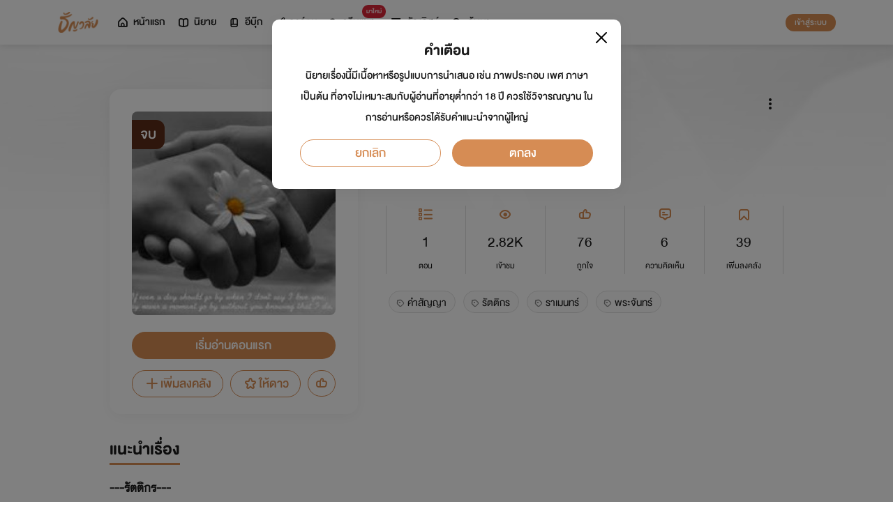

--- FILE ---
content_type: text/html; charset=utf-8
request_url: https://www.tunwalai.com/story/111741
body_size: 79157
content:
<!DOCTYPE html>
<html lang="en">

<head>
    <meta charset="utf-8" />
    <meta name="viewport" content="width=device-width, initial-scale=1.0" />
    <title>ธัญวลัย | นิยาย นวนิยาย นิยายออนไลน์ เขียนนิยายออนไลน์</title>
        <link rel="stylesheet" href="https://cdn.tunwalai.com/lib/bootstrap5/bootstrap.min.css" />
        <link rel="stylesheet" href="https://cdn.tunwalai.com/css/site.css?117dd003300045f3b8374a9f9b2c9252" />
        <link rel="stylesheet" href="https://cdn.tunwalai.com/css/style.css?117dd003300045f3b8374a9f9b2c9252" />
        <link rel="stylesheet" href="https://cdn.tunwalai.com/css/pageList.css" />
        <link rel="stylesheet" href="https://cdn.tunwalai.com/lib/font-awesome/css/all.min.css" />
        <link rel="stylesheet" href="https://cdn.tunwalai.com/lib/wysibb/theme/default/wbbtheme.css" />
        <link rel="stylesheet"
            href="https://cdn.tunwalai.com/fonts/tunwalai-font-style.css?0d398bd6c46c4acabc16d9dc045573d0" />
        <link rel="stylesheet" href="https://cdn.tunwalai.com/lib/jquery-datatable/datatables.min.css" />
        <link rel="stylesheet"
            href="https://cdn.tunwalai.com/lib/swiper/swiper-bundle.min.css?841a60b04e7f4e7e8c141c81458d0afd" />
        <link rel="icon" href="https://cdn.tunwalai.com/favicon.png" />
        <script src="https://cdnjs.cloudflare.com/ajax/libs/jquery/3.5.1/jquery.min.js"></script>
        <script src="//cdnjs.cloudflare.com/ajax/libs/jqueryui/1.11.2/jquery-ui.min.js"></script>
        <script src="https://cdn.tunwalai.com/lib/bootstrap5/popper.min.js"></script>
        <script src="https://cdn.tunwalai.com/lib/bootstrap5/bootstrap.min.js"></script>
        <script src="https://cdn.tunwalai.com/lib/wysibb/jquery.wysibb.min.js"></script>
        <script src="https://cdn.tunwalai.com/lib/swiper/swiper-bundle.min.js?841a60b04e7f4e7e8c141c81458d0afd"></script>
        <script src="https://cdn.tunwalai.com/js/site.js?2"></script>
        <script src="https://cdn.tunwalai.com/js/tunwalai-gtag.js?117dd003300045f3b8374a9f9b2c9252"></script>
        <script src="https://cdn.tunwalai.com/js/tunwalai-core.js?117dd003300045f3b8374a9f9b2c9252"></script>
        <script src="https://cdn.tunwalai.com/js/pinto.js"></script>
    <meta property="og:type" content="website" />
        <meta name="description"
            content="อ่านนิยายออนไลน์ได้ง่ายๆ ทุกที่ทุกเวลา มีนิยายรักหลากหลายให้เลือกสรรกว่า 500,000 เรื่อง! ทั้งโรแมนติก นิยายวาย นิยายแปลถูกลิขสิทธิ์ และอีกมากมาย #อ่านฟินอินสุด หยุดไม่อยู่!" />
        <meta property="og:description"
            content="อ่านนิยายออนไลน์ได้ง่ายๆ ทุกที่ทุกเวลา มีนิยายรักหลากหลายให้เลือกสรรกว่า 500,000 เรื่อง! ทั้งโรแมนติก นิยายวาย นิยายแปลถูกลิขสิทธิ์ และอีกมากมาย #อ่านฟินอินสุด หยุดไม่อยู่!" />
        <meta name="url" content="https://www.tunwalai.com/story/111741" />
        <meta property="og:url" content="https://www.tunwalai.com/story/111741" />
        <meta name="title" content="llเรื่องสั้นll รัตติกร" />
        <meta property="og:title" content="llเรื่องสั้นll รัตติกร" />
        <meta property="og:image" content="https://www.tunwalai.com/story/111741/og-image" />

    <meta itemprop="is_twitter_large" content="1">
    <meta name="twitter:card" content="summary_large_image">


        <script type="application/ld+json">
            {
                "@context": "https://schema.org",
                "@type": "Product",
                "name": "llเรื่องสั้นll รัตติกร",
                "description": "",
                "image": "https://www.tunwalai.com/story/111741/og-image",
                "datePublished": "18 สิงหาคม 2565",
                "url": "https://www.tunwalai.com/story/111741",
                "brand": {
                    "@type": "Brand",
                    "name": "ธัญวลัย"
                },
                "offers": {
                    "@type": "Offer",
                    "price": "0",
                    "priceCurrency": "THB", 
                    "availability": "InStock",
                    "url": "https://www.tunwalai.com/story/111741"
                },
                "author": {
                    "@type": "Person",
                    "name": "jackxy wu"
                },
                "publisher": {
                    "@type": "Organization",
                    "name": "ธัญวลัย",
                    "logo": {
                        "@type": "ImageObject",
                        "url": "https://cdn-th.tunwalai.net/files/responsive/asset/logo/Logo-Tunwalai-shared.jpg",
                        "width": 600,
                        "height": 60
                    }
                }
            }
        </script>

        <meta name="google-site-verification" content="saiOPVJ3LM1xe9TB6iDWnni-64JQ53Lb8CwrkqFSeVc" />
        <!-- Global site tag (gtag.js) - Google Analytics -->
        <script async src="https://www.googletagmanager.com/gtag/js?id=G-CP1V442T1L"></script>
        <script>
            window.dataLayer = window.dataLayer || [];
            function gtag() { dataLayer.push(arguments); }
            gtag('js', new Date());
            var googleId = 'G-CP1V442T1L';
        </script>
    <script>
        var gtagConfig = {
            'user_id': null
        };
        gtag('config', googleId, gtagConfig);
    </script>

    <style type="text/css">
        .ic-color-gold {
            color: #BE9255;
        }

        @media only screen and (max-width: 425px) {
            .modal-content {
                margin: 30px auto;
                width: 90%;
            }
        }

        .modal-info-title {
            font-family: 'DBHelvethaicaMonX-75Bd';
            font-size: 28px;
            text-align: center;
            color: #191919;
        }

        .modal-info-message {
            font-family: 'DBHelvethaicaMonX-65Med';
            font-size: 20px;
            color: #191919;
        }

        .position-development {
            font-size: 18px;
            font-family: 'DBHelvethaicaMonX-65Med';
            position: fixed;
            width: 100%;
            z-index: 10000;
            top: 0;
            height: 0;
        }

        .development-box {
            width: fit-content;
            background-color: #fff;
            color: #d68c54;
            margin: auto;
            padding: 0 6px;
            border-radius: 8px;
            border-top-right-radius: 0;
            border-top-left-radius: 0;
            border: 1px solid #d68c54;
            border-top-color: #fff;
        }

        #alertOpenAppModal h3 {
            margin-bottom: 6px;
        }

        #alertOpenAppModal .img-app {
            margin-bottom: 16px;
        }

        #alertOpenAppModal .modal-content {
            border-radius: 16px 16px 0 0;
        }
    </style>
<script type="text/javascript">!function(T,l,y){var S=T.location,k="script",D="instrumentationKey",C="ingestionendpoint",I="disableExceptionTracking",E="ai.device.",b="toLowerCase",w="crossOrigin",N="POST",e="appInsightsSDK",t=y.name||"appInsights";(y.name||T[e])&&(T[e]=t);var n=T[t]||function(d){var g=!1,f=!1,m={initialize:!0,queue:[],sv:"5",version:2,config:d};function v(e,t){var n={},a="Browser";return n[E+"id"]=a[b](),n[E+"type"]=a,n["ai.operation.name"]=S&&S.pathname||"_unknown_",n["ai.internal.sdkVersion"]="javascript:snippet_"+(m.sv||m.version),{time:function(){var e=new Date;function t(e){var t=""+e;return 1===t.length&&(t="0"+t),t}return e.getUTCFullYear()+"-"+t(1+e.getUTCMonth())+"-"+t(e.getUTCDate())+"T"+t(e.getUTCHours())+":"+t(e.getUTCMinutes())+":"+t(e.getUTCSeconds())+"."+((e.getUTCMilliseconds()/1e3).toFixed(3)+"").slice(2,5)+"Z"}(),iKey:e,name:"Microsoft.ApplicationInsights."+e.replace(/-/g,"")+"."+t,sampleRate:100,tags:n,data:{baseData:{ver:2}}}}var h=d.url||y.src;if(h){function a(e){var t,n,a,i,r,o,s,c,u,p,l;g=!0,m.queue=[],f||(f=!0,t=h,s=function(){var e={},t=d.connectionString;if(t)for(var n=t.split(";"),a=0;a<n.length;a++){var i=n[a].split("=");2===i.length&&(e[i[0][b]()]=i[1])}if(!e[C]){var r=e.endpointsuffix,o=r?e.location:null;e[C]="https://"+(o?o+".":"")+"dc."+(r||"services.visualstudio.com")}return e}(),c=s[D]||d[D]||"",u=s[C],p=u?u+"/v2/track":d.endpointUrl,(l=[]).push((n="SDK LOAD Failure: Failed to load Application Insights SDK script (See stack for details)",a=t,i=p,(o=(r=v(c,"Exception")).data).baseType="ExceptionData",o.baseData.exceptions=[{typeName:"SDKLoadFailed",message:n.replace(/\./g,"-"),hasFullStack:!1,stack:n+"\nSnippet failed to load ["+a+"] -- Telemetry is disabled\nHelp Link: https://go.microsoft.com/fwlink/?linkid=2128109\nHost: "+(S&&S.pathname||"_unknown_")+"\nEndpoint: "+i,parsedStack:[]}],r)),l.push(function(e,t,n,a){var i=v(c,"Message"),r=i.data;r.baseType="MessageData";var o=r.baseData;return o.message='AI (Internal): 99 message:"'+("SDK LOAD Failure: Failed to load Application Insights SDK script (See stack for details) ("+n+")").replace(/\"/g,"")+'"',o.properties={endpoint:a},i}(0,0,t,p)),function(e,t){if(JSON){var n=T.fetch;if(n&&!y.useXhr)n(t,{method:N,body:JSON.stringify(e),mode:"cors"});else if(XMLHttpRequest){var a=new XMLHttpRequest;a.open(N,t),a.setRequestHeader("Content-type","application/json"),a.send(JSON.stringify(e))}}}(l,p))}function i(e,t){f||setTimeout(function(){!t&&m.core||a()},500)}var e=function(){var n=l.createElement(k);n.src=h;var e=y[w];return!e&&""!==e||"undefined"==n[w]||(n[w]=e),n.onload=i,n.onerror=a,n.onreadystatechange=function(e,t){"loaded"!==n.readyState&&"complete"!==n.readyState||i(0,t)},n}();y.ld<0?l.getElementsByTagName("head")[0].appendChild(e):setTimeout(function(){l.getElementsByTagName(k)[0].parentNode.appendChild(e)},y.ld||0)}try{m.cookie=l.cookie}catch(p){}function t(e){for(;e.length;)!function(t){m[t]=function(){var e=arguments;g||m.queue.push(function(){m[t].apply(m,e)})}}(e.pop())}var n="track",r="TrackPage",o="TrackEvent";t([n+"Event",n+"PageView",n+"Exception",n+"Trace",n+"DependencyData",n+"Metric",n+"PageViewPerformance","start"+r,"stop"+r,"start"+o,"stop"+o,"addTelemetryInitializer","setAuthenticatedUserContext","clearAuthenticatedUserContext","flush"]),m.SeverityLevel={Verbose:0,Information:1,Warning:2,Error:3,Critical:4};var s=(d.extensionConfig||{}).ApplicationInsightsAnalytics||{};if(!0!==d[I]&&!0!==s[I]){var c="onerror";t(["_"+c]);var u=T[c];T[c]=function(e,t,n,a,i){var r=u&&u(e,t,n,a,i);return!0!==r&&m["_"+c]({message:e,url:t,lineNumber:n,columnNumber:a,error:i}),r},d.autoExceptionInstrumented=!0}return m}(y.cfg);function a(){y.onInit&&y.onInit(n)}(T[t]=n).queue&&0===n.queue.length?(n.queue.push(a),n.trackPageView({})):a()}(window,document,{
src: "https://js.monitor.azure.com/scripts/b/ai.2.min.js", // The SDK URL Source
crossOrigin: "anonymous", 
cfg: { // Application Insights Configuration
    connectionString: 'InstrumentationKey=c391b68c-05dd-4d5f-8f76-c559bed61791;IngestionEndpoint=https://southeastasia-0.in.applicationinsights.azure.com/;LiveEndpoint=https://southeastasia.livediagnostics.monitor.azure.com/;ApplicationId=21752518-cca3-4d63-bfd0-09085dff4bf3'
}});</script></head>

<body>
    <header>
        
<style>
    .nav-tabs {
        border-bottom: none;
        padding-top: 12px;
    }

        .nav-tabs .nav-link {
            font-family: "DBHelvethaicaMonX-65Med";
            font-size: 20px;
            color: #888888;
            margin: 0 1rem;
            padding: 0;
        }

            .nav-tabs .nav-link:hover {
                border-color: transparent;
            }

            .nav-tabs .nav-link:focus {
                border-color: transparent;
            }

            .nav-tabs .nav-link.active {
                border-color: transparent;
                font-family: "DBHelvethaicaMonX-65Med";
                font-size: 20px;
                color: #191919;
                border-bottom: 2px solid #d68c54;
                border-right-width: 0;
                border-left-width: 0;
                border-top-width: 0;
            }

    .navbar-light .navbar-nav .nav-link {
        color: #191919;
    }

    .inbox-not-found {
        margin-top: 90px;
        text-align: center;
    }

    .inbox-image-type {
        top: unset !important;
        right: -2px !important;
        bottom: -2px !important;
    }

    .noti-box {
        right: 0;
        left: auto !important;
        width: 500px !important;
        height: 600px !important;
        border-radius: 16px;
        overflow-y: auto;
        padding-bottom: unset;
        border: none;
        padding-top: 24px;
    }

    .noti-box-mobile {
        right: 0;
        left: auto !important;
        border-radius: 16px;
        overflow-y: auto;
        padding-bottom: unset;
    }

    .badge-inbox {
        background-color: white;
        border-radius: 50%;
        padding: 2px;
        width: 24px !important;
        height: 24px !important;
    }

    .inbox-header {
        font-size: 28px;
        font-family: "DBHelvethaicaMonX-75Bd";
    }

    .new-sub-inbox-sign {
        font-size: 4px;
        background-color: #db2638;
        color: #db2638;
        margin: auto 4px !important;
    }

    .new-inbox-sign {
        font-size: 14px;
        font-family: 'DBHelvethaicaMonX-65Med';
        background-color: #db2638;
        border-radius: 17px;
        color: #fff;
        left: 0;
        top: 4px;
        height: 17px;
        min-width: 19px;
        padding: 0 4px;
        font-weight: normal;
        line-height: normal;
    }

    .inbox-tab {
        cursor: pointer;
        padding: 12px 24px;
        border-bottom: 1px solid #eaeaea;
    }

    .inbox-unread-tab {
        background-color: #fff7f2;
    }

    .inbox-message-title {
        font-size: 20px;
        font-family: "DBHelvethaicaMonX-75Bd";
        word-break: break-word;
    }

    .navbar-toggler {
        border-color: transparent !important;
    }

        .navbar-toggler:focus,
        .navbar-toggler:active,
        .navbar-toggler-icon:focus {
            outline: none;
            box-shadow: none;
            margin: 0;
        }

    .navbar {
        height: 64px;
        z-index: 10 !important;
        box-shadow: 0 2px 10px 0 rgba(0, 0, 0, 0.05);
        font-family: "DBHelvethaicaMonX-65Med";
        font-size: 20px;
        color: #191919;
    }

        .navbar.navbar-app-bar {
            height: 46px;
            box-shadow: none;
        }

    .navbar-img-icon {
        max-height: 32px;
        max-width: 60px;
    }

    .nav-item {
        display: flex;
    }

        .nav-item .dropdown-toggle::after {
            display: none;
        }

    .nav-link {
        display: flex;
        padding-right: 0.5rem;
        padding-left: 0.5rem;
        margin: auto;
    }

    .dropdown-menu {
        box-shadow: 0 2px 10px 0 rgb(0 0 0 / 10%);
    }

    .dropdown-divider {
        border: 2px solid #eaeaea;
        margin: 0.5rem;
    }

    .navbar-menu {
        margin: auto;
        display: inline;
    }

    .menu-image {
        width: 32px;
        height: 32px;
    }

    .navbar-nav {
        flex-direction: row;
    }

    .navbar-icon {
        margin-top: auto;
        margin-bottom: auto;
        margin-right: 5px;
    }

    .dropdown-item {
        display: flex;
    }

    .menu-img {
        width: 24px;
        height: 24px;
        margin-right: 5px;
    }

    .menu-collapse-fixed-top {
        position: fixed;
        top: 0;
        left: 0;
        right: 0;
        height: 100%;
        background-color: #ffffff;
        transition: none;
        overflow-x: hidden;
        z-index: 1200;
    }

        .menu-collapse-fixed-top .content {
            display: block;
        }

    .menu-collapse-under-navbar {
        position: fixed;
        top: 64px;
        left: 0;
        right: 0;
        height: 100%;
        background-color: #ffffff;
        transition: none;
        overflow-x: hidden;
        z-index: 1200;
    }

        .menu-collapse-under-navbar .content {
            padding: unset !important;
            margin-bottom: 64px;
        }

    .show {
        width: 100%;
        transition: none;
    }

    .content-divide {
        border: 2px solid #eaeaea;
        margin: 1.5rem 0;
    }

    .accordion-item {
        border: none;
        font-size: 24px;
        color: #191919;
        font-family: "DBHelvethaicaMonX-65Med";
        margin-top: 10px;
    }

    .accordion-body {
        padding-top: 0;
        padding-bottom: 0;
    }

    .disable-list-style {
        list-style-type: none;
        padding-left: 0;
        margin-bottom: 0;
    }

    .accordion-button {
        padding: 0;
        color: #191919 !important;
        background-color: #ffffff !important;
        box-shadow: none;
        font-size: 24px;
    }

        .accordion-button::after {
            font-family: "tunwalaifont";
            background-image: none;
            content: "\e962";
            height: unset;
        }

        .accordion-button:not(.collapsed) {
            box-shadow: none;
        }

            .accordion-button:not(.collapsed)::after {
                font-family: "tunwalaifont";
                background-image: none;
                content: "\e99d";
                transform: none;
                box-shadow: none;
            }

        .accordion-button:focus {
            box-shadow: none;
        }

        .accordion-button.no-sub::after {
            display: none;
        }

    .menu-profile {
        font-size: 24px;
        font-family: "DBHelvethaicaMonX-65Med";
    }

    .pull-alignment-middle {
        margin-top: auto;
        margin-bottom: auto;
        margin-right: 10px;
    }

    .pull-alignment-right {
        margin: auto;
        margin-right: 0;
    }

    .user-display-name {
        font-size: 24px;
        font-family: "DBHelvethaicaMonX-75Bd";
    }

    .user-email {
        font-size: 20px;
        font-family: "DBHelvethaicaMonX-55";
        color: #888;
    }

    .inbox-message-date {
        font-family: 'MNPaethai-Med';
        font-size: 16px;
        color: #888;
    }

    .tag-new-inbox {
        font-family: "DBHelvethaicaMonX-65Med";
        padding: 0 8px;
    }

    .mobile-menu {
        line-height: 1;
        padding-top: 24px;
    }

    #forWriterDropdown:focus {
        outline: none;
    }

    .ps-12 {
        padding-left: 12px;
    }

    #btn-close-navbar {
        padding-right: 0 !important;
        padding-bottom: 0 !important;
    }

    #btn-close-navbar i {
        top: 1px;
        position: relative;
    }

    /*equal lg*/
    @media (max-width: 991px) {
        .navbar {
            padding: 0;
        }
    }
</style>


<div class="fixed-top">
    <nav class="navbar navbar-app-bar bg-white d-none" id="nav-bar-top">
        <div class="container">
            <div class="row g-0 w-100">
                <div class="col-auto align-self-center">
                    <img src="https://cdn-th.tunwalai.net/files/responsive/asset/tanya/app-icon.png" alt="Tunwalai">
                </div>
                <div class="col ps-12">
                    <h2 class="mb-0 f-size-sm lh-1">Tunwalai ธัญวลัย</h2>
                    <p class="mb-0 font-14 lh-1">เพื่อประสบการณ์ที่ดีกว่าบนมือถือ</p>
                </div>
                <div class="col-auto">
                    <button class="btn btn-tunwalai-outline btn-sm" id="open-app" onclick="OpenAppOrStore()">เปิดแอป</button>
                    <button type="button" id="btn-close-navbar" class="btn btn-sm bg-white" onclick="closeAppTopBar()">
                        <i class="icon-tunwalai-line-cross"></i>
                    </button>
                </div>
            </div>
        </div>
    </nav>
    <nav class="navbar navbar-expand-lg navbar-light bg-light">
        <div class="container">
            <div class="navbar-left">
                <div class="navbar-menu">
                    <a class="navbar-brand" href="/">
                        <img class="navbar-img-icon" src="https://cdn-th.tunwalai.net/files/responsive/asset/logo/Logo - Tunwalai - Tunwalai.png" alt="tunwalai_logo" />
                    </a>
                </div>
            </div>
            <div class="d-flex d-lg-none">
                <ul class="navbar-nav me-auto mb-lg-0">
                        <li class="nav-item" style="padding: .25rem;">
                            <a class="nav-link" style="font-size: 24px;" href="/Search/Story">
                                <i class="navbar-icon icon-tunwalai-line-magnifying"></i>
                            </a>
                        </li>
                        <li class="nav-item" style="padding: .25rem;">
                            <button class="btn btn-tunwalai btn-sm login-button">เข้าสู่ระบบ</button>
                        </li>
                </ul>
            </div>
            <div class="navbar-collapse">
                <ul class="navbar-nav navbar-main-nav me-auto mb-2 mb-lg-0">
                    <li class="nav-item ">
                        <a class="nav-link" href="/" title="หน้าแรก">
                            <i class="navbar-icon icon-tunwalai-line-home"></i> หน้าแรก
                        </a>
                    </li>
                    <li class="nav-item ">
                        <a class="nav-link" href="/Story" title="นิยาย">
                            <i class="navbar-icon icon-tunwalai-line-novel"></i> นิยาย
                        </a>
                    </li>
                    <li class="nav-item ">
                        <a class="nav-link" href="/Ebook" title="อีบุ๊ก">
                            <i class="navbar-icon icon-tunwalai-line-ebook"></i> อีบุ๊ก
                        </a>
                    </li>
                    <li class="nav-item ">
                        <a class="nav-link" href="/Comic" title="การ์ตูน">
                            <i class="navbar-icon icon-tunwalai-line-comic font-14"></i> การ์ตูน
                        </a>
                    </li>
                    <li class="nav-item position-relative">
                        <a class="nav-link" href="https://character.tunwalai.com" title="ดรีมแชท">
                            <span class="badge new-inbox-sign position-absolute" style="left: 88%; top: -2px; transform: translateX(-50%); font-size: 12px; padding: 2px 6px; height: auto; min-width: auto;">มาใหม่</span>
                            <i class="navbar-icon icon-tunwalai-dream-chat font-14"></i> ดรีมแชท
                        </a>
                    </li>
                    <li class="nav-item ">
                        <a class="nav-link" href="/tunlists" title="ธัญลิสต์">
                            <i class="navbar-icon icon-tunwalai-line-tunlist ms-1"></i> ธัญลิสต์
                        </a>
                    </li>
                    <li class="nav-item">
                        <a class="nav-link" href="/Search/Story"><i class="navbar-icon icon-tunwalai-line-magnifying"></i> ค้นหา</a>
                    </li>
                </ul>
                
               
                <div class="d-flex d-none d-lg-block">
                    <ul class="navbar-nav me-auto mb-2 mb-lg-0">
                            <li class="nav-item">
                                <button class="btn btn-tunwalai btn-sm login-button">เข้าสู่ระบบ</button>
                            </li>
                    </ul>
                </div>
            </div>
        </div>
    
    </nav>
    <div class="swiper-container bg-white" id="scroll-nav">
        <ul class="swiper-wrapper p-0">
            <li class="swiper-slide ">
                <a class="nav-link" href="/" title="หน้าแรก">
                    <i class="navbar-icon icon-tunwalai-line-home"></i> หน้าแรก
                </a>
            </li>
            <li class="swiper-slide ">
                <a class="nav-link" href="/Story" title="นิยาย">
                    <i class="navbar-icon icon-tunwalai-line-novel"></i> นิยาย
                </a>
            </li>
            <li class="swiper-slide ">
                <a class="nav-link" href="/Ebook" title="อีบุ๊ก">
                    <i class="navbar-icon icon-tunwalai-line-ebook"></i> อีบุ๊ก
                </a>
            </li>
            <li class="swiper-slide ">
                <a class="nav-link" href="/Comic" title="การ์ตูน">
                    <i class="navbar-icon icon-tunwalai-line-comic font-14"></i> การ์ตูน
                </a>
            </li>
            <li class="swiper-slide position-relative">
                <a class="nav-link" href="https://character.tunwalai.com" title="ดรีมแชท">
                    <span class="badge new-inbox-sign position-absolute" style="left: 88%; top: 0px; transform: translateX(-50%); font-size: 10px; padding: 1px 4px; height: auto; min-width: auto;">มาใหม่</span>
                    <i class="navbar-icon icon-tunwalai-dream-chat font-14"></i> ดรีมแชท
                </a>
            </li>
            <li class="swiper-slide ">
                <a class="nav-link" href="/tunlists" title="ธัญลิสต์">
                    <i class="navbar-icon icon-tunwalai-line-tunlist ms-1"></i> ธัญลิสต์
                </a>
            </li>
            <li class="swiper-slide search-nav">
                <a class="nav-link m-0" href="/Search/Story">
                    <i class="navbar-icon icon-tunwalai-line-magnifying"></i> ค้นหา
                </a>
            </li>
        </ul>
    </div>
    
</div>
<div class="modal fade" id="confirmActivateModal" data-keyboard="false" data-backdrop="static">
    <div class="modal-dialog">
        <div class="modal-content">
            <div class="modal-body">
                <div class="float-end position-relative">
                    <button type="button" class="btn-close" data-bs-dismiss="modal" aria-label="Close"></button>
                </div>
                <div class="modal-info-title w-100" id="modalTitle">ปลดล็อกแอปธัญวลัย (แอนดรอยด์)</div>
                <div class="modal-info-message text-center mt-3 px-3">
                   เนื่องจากเหตุผลทางเทคนิคบางประการ ทำให้ผู้ใช้งานแอปธัญวลัยบนแอนดรอยด์ต้องทำการยืนยันเพื่อปลดล็อกระบบทั้งหมดของแอปก่อน จึงจะสามารถใช้งานแอปได้เหมือนเดิม
                    <br />หากท่านอยากให้แอปกลับมาเป็นเหมือนเดิม กรุณากด "ยืนยัน"
                </div>
                <div class="pt-16 d-flex">
                    <button type="button" class="btn btn-tunwalai-outline w-100 mr-16" data-bs-dismiss="modal">ยกเลิก</button>
                    <button type="button" id="btnAcivate" class="btn btn-tunwalai w-100 ">ยืนยัน</button>
                </div>
            </div>
        </div>
    </div>
</div>
<div class="modal fade" id="ActivatedModal" data-keyboard="false" data-backdrop="static">
    <div class="modal-dialog">
        <div class="modal-content">
            <div class="modal-body">
                <div class="float-end position-relative">
                    <button type="button" class="btn-close" data-bs-dismiss="modal" aria-label="Close"></button>
                </div>
                <div class="modal-info-message text-center mt-3">
                   คุณได้กดยืนยันเพื่อปลดล็อกแอปธัญวลัย (แอนดรอยด์) แล้ว สามารถใช้แอปแบบปกติได้เลยนะคะ :)
                </div>
                <div class="pt-16 d-flex">
                    <button type="button" id="btnOpenApp" class="btn btn-tunwalai w-100 ">เปิดแอปธัญวลัย</button>
                </div>
            </div>
        </div>
    </div>
</div>

<input type="hidden" id="messagePageCursor" value="" />
<input type="hidden" id="announcePageCursor" value="" />
<input type="hidden" id="totalNewCount" value="0" />
<input type="hidden" id="messageNewBadgeCount" value="0" />
<input type="hidden" id="announceNewBadgeCount" value="0" />

<script type="text/javascript">
    $(document).ready(function () {
        var isInboxMessageFirstLoad = true;
        var isInboxAnnouncementFirstLoad = true;
        var isUserBalanceFirstLoad = true;
        $("#inboxDropdown").click(function () {
            $("#inboxMessageTab").click();
        });

        $("#inboxDropdownMobile").click(function () {
            $("#inboxMessageMoblieTab").click();
        });

        $("#inboxMessageTab").click(function () {
            RemoveBadgeNew(false);
            if (isInboxMessageFirstLoad) {
                isInboxMessageFirstLoad = false;
                LoadMoreMsgInboxItems(true);
            }
        });

        $("#inboxMessageMoblieTab").click(function () {
            RemoveBadgeNew(false);
            if (isInboxMessageFirstLoad) {
                isInboxMessageFirstLoad = false;
                LoadMoreMsgInboxItems(true);
            }
        });

        $("#inboxAnnouncementTab").click(function () {
            RemoveBadgeNew(true);
            if (isInboxAnnouncementFirstLoad) {
                isInboxAnnouncementFirstLoad = false;
                LoadMoreAnnounceInboxItems(true);
            }
        });

        $("#inboxAnnouncementMobileTab").click(function () {
            RemoveBadgeNew(true);
            if (isInboxAnnouncementFirstLoad) {
                isInboxAnnouncementFirstLoad = false;
                LoadMoreAnnounceInboxItems(true);
            }
        });

        $(".profile-navbar").click(function () {
            if (isUserBalanceFirstLoad) {
                isUserBalanceFirstLoad = false;
                LoadUserBalanceData();
            }
        });

        $('#messageLoadMoreBtn').click(function () {
            $(this).hide();
            LoadMoreMsgInboxItems(false);
        });

        $('#messageLoadMoreBtnMobile').click(function () {
            $(this).hide();
            LoadMoreMsgInboxItems(false);
        });

        $('#announceLoadMoreBtn').click(function () {
            $(this).hide();
            LoadMoreAnnounceInboxItems(false);
        });

        $('#announceLoadMoreBtnMobile').click(function () {
            $(this).hide();
            LoadMoreAnnounceInboxItems(false);
        });

         $("#unlock-android").click(function () {
            if(!isUnlockAndroid)
            {
                CheckActivateUser();
            }
            else
            {
                ShowActivatedModal();
            }
        });

        $("#mobile-unlock-android").click(function () {
            $("#xsToggleMenuProfile").click();
            if(!isUnlockAndroid)
            {
                CheckActivateUser();
            }
            else
            {
                ShowActivatedModal();
            }
        });

        $("#btnAcivate").click(function () {
            ActivateUser();
        });

        $("#btnOpenApp").click(function () {
            goToStore();
        });

        var swiperNavbar = new Swiper("#scroll-nav", {
            slidesPerView: "auto",
            freeMode: {
                enabled: true,
                //sticky: true
            },
            spaceBetween: 6,
            mousewheel: true
        });

    });

    function RemoveBadgeNew(isFromAnnouncementTab) {
        var isMessageBadgeHide = $(".inboxMessageNewBadge").hasClass("d-none");
        var isAnnouncementBadgeHide = $(".inboxAnnouncementNewBadge").hasClass("d-none");
        if (isFromAnnouncementTab) {
            if (!isAnnouncementBadgeHide) {
                $(".inboxAnnouncementNewBadge").addClass("d-none");
            }

            if (isMessageBadgeHide) {
                $(".inboxNewBadge").addClass("d-none");
            }
            else {
                UpdateInboxNewCount($("#announceNewBadgeCount").val());
            }
        }
        else {
            if (!isMessageBadgeHide) {
                $(".inboxMessageNewBadge").addClass("d-none");
            }

            if (isAnnouncementBadgeHide) {
                $(".inboxNewBadge").addClass("d-none");
            }
            else {
                UpdateInboxNewCount($("#messageNewBadgeCount").val());
            }
        }
    }

    function UpdateInboxNewCount(decrease) {
        var total = $("#totalNewCount").val();
        total -= decrease;
        var totalText = total > 99 ? "99+" : total;
        $(".new-inbox-sign").html(totalText);
    }

    function LoadMoreMsgInboxItems(isFirstLoad) {
        $.ajax({
            url: '/MemberInbox/LoadMoreMsgInbox',
            type: "POST",
            data: {
                cursor: $('#messagePageCursor').val(),
            },
            success: function (data) {
                if (data.isSuccess) {
                    if (data.totalItemCount > 0) {
                        $('#messagePageCursor').val(data.nextPage);
                        $('#inboxMessageData').append(data.items);
                        $('#inboxMessageDataMobile').append(data.items);
                        $('#messageLoadMoreBtn').show();
                        $('#messageLoadMoreBtnMobile').show();
                    }
                    else {
                        if (isFirstLoad) {
                            $(".inbox-message-not-found").show();
                        }
                    }

                    //add click event handle
                    $('.msg-type').on("click", function () {
                        var url = $(this).attr('data-markReadUrl');
                        var webLink = $(this).attr('data-webLink');
                        var unreadMsg = $(this).hasClass("inbox-unread-tab")
                        if (unreadMsg) {
                            $(this).removeClass('inbox-unread-tab');
                            $.ajax({
                                url: url,
                                type: "GET",
                                success: function (data) {
                                }
                            });
                        }

                        if (webLink !== '') {
                            window.location = webLink;
                        }
                    });

                    if (isFirstLoad) {
                        var badgeCount = $("#messageNewBadgeCount").val();
                        var msgItem = "#inboxMessageData > .msg-type";
                        var msgItemMobile = "#inboxMessageDataMobile > .msg-type";
                        ApplyNewBadge(badgeCount, msgItem);
                        ApplyNewBadge(badgeCount, msgItemMobile);
                        ResetCount('/MemberInbox/ResetMsgCount');
                    }
                }
            },
            error: function (err) {
                if (isFirstLoad) {
                    $(".inbox-message-not-found").show();
                }
            }
        });
    }

    function LoadUserBalanceData() {
        $.ajax({
            url: '/Home/LoadUserBalanceData',
            type: "GET",
            success: function (response) {
                $('.user-coin-text').text(response.coinBalance);
                $('.user-ticket-text').text(response.ticketBalance);
                $('.user-key-text').text(response.keyBalance);
                $('.user-vip-text').text(response.vipText);
            },
            error: function (err) {
                $('.user-coin-text').text(0);
                $('.user-ticket-text').text(0);
                $('.user-key-text').text(0);
                $('.user-vip-text').text("ไม่มีสิทธิ์ VIP");
            }
        });
    }

    function LoadMoreAnnounceInboxItems(isFirstLoad) {
        $.ajax({
            url: '/MemberInbox/LoadMoreAnnounceInbox',
            type: "POST",
            data: {
                cursor: $("#announcePageCursor").val(),
            },
            success: function (data) {
                if (data.isSuccess) {
                    if (data.totalItemCount > 0) {
                        $('#announcePageCursor').val(data.nextPage);
                        $('#inboxAnnouncementData').append(data.items);
                        $('#inboxAnnouncementDataMobile').append(data.items);
                        $('#announceLoadMoreBtn').show();
                        $('#announceLoadMoreBtnMobile').show();
                    }
                    else {
                        if (isFirstLoad) {
                            $(".inbox-announcement-not-found").show();
                        }
                    }

                    //add click event handle
                    $('.announce-type').on("click", function () {
                        var url = $(this).attr('data-markReadUrl');
                        var webLink = $(this).attr('data-webLink');
                        var unreadAnnounce = $(this).hasClass("inbox-unread-tab")
                        if (unreadAnnounce) {
                            $(this).removeClass('inbox-unread-tab');
                            $.ajax({
                                url: url,
                                type: "GET",
                                success: function () {
                                }
                            });
                        }

                        if (webLink !== '') {
                            window.location = webLink;
                        }
                    });

                    if (isFirstLoad) {
                        var badgeCount = $("#announceNewBadgeCount").val();
                        var announceItem = "#inboxAnnouncementData > .announce-type";
                        var announceItemMobile = "#inboxAnnouncementDataMobile > .announce-type";
                        ApplyNewBadge(badgeCount, announceItem);
                        ApplyNewBadge(badgeCount, announceItemMobile);
                        ResetCount('/MemberInbox/ResetAnnounceCount');
                    }
                }
            },
            error: function (err) {
                if (isFirstLoad) {
                    $(".inbox-announcement-not-found").show();
                }
            }
        });
    }

    function ApplyNewBadge(badgeCount, itemPosition) {
        var item = $(itemPosition);
        for (var i = 0; i < badgeCount; i++) {
            $(item[i]).find(".tag-new-inbox").show();
        }
    }

    function ResetCount(resetUrl) {
        $.ajax({
            url: resetUrl,
            type: "POST",
            success: function (data) {
            }
        });
    }

</script>

    </header>
    <div id="main-body">
        <div class="position-fixed top-1 w-100" style="z-index: 100000;">
            <div id="successToast" class="toast toast-success m-auto show" style="display: none;" role="alert"
                aria-live="assertive" aria-atomic="true">
                <div class="toast-body">
                    <div class="toast-icon-correct"><i class="icon-tunwalai-line-check"></i></div>
                    <span class="toastSuccessTitleMessage" id="toastSuccessTitleMessage">สำเร็จ </span>
                    <span class="toastSuccessMessage" id="toastSuccessMessage"></span>
                </div>
            </div>
        </div>
        <div class="position-fixed top-1 w-100" style="z-index: 100000;">
            <div id="errorToast" class="toast toast-error m-auto show" style="display: none;" role="alert"
                aria-live="assertive" aria-atomic="true">
                <div class="toast-body">
                    <div class="toast-icon-error"><i class="icon-tunwalai-line-cross"></i></div>
                    <span class="toastErrorTitleMessage" id="toastErrorTitleMessage">ไม่สำเร็จ </span>
                    <span class="toastErrorMessage" id="toastErrorMessage"></span>
                </div>
            </div>
        </div>
        <style>
    .exclusive-story {
        font-family: DBHelvethaicaMonX-65Med;
        font-size: 24px;
        color: #191919;
        border-radius: 100px 0px 0px 100px;
        padding: 4px 24px 4px 12px;
        width: fit-content;
    }

        .exclusive-story.exclusive-at-tunwalai {
            background: linear-gradient(90deg, #FFECBD 0%, rgba(255, 236, 189, 0) 100%);
        }

        .exclusive-story.exclusive-with-leadtime {
            background: linear-gradient(90deg, #FFDDDD 0%, rgba(255, 221, 221, 0) 100%);
        }

        .exclusive-story img {
            width: 24px;
            height: 24px;
            margin-right: 8px;
        }

    .errorMessage {
        font-family: 'MNPaethai-Med';
        font-size: 16px;
        color: #db2638;
        display: flex;
        margin-top: 4px;
    }

    .switch-off:before {
        color: #888;
        cursor: pointer;
        content: 'ปิดการแสดงความคิดเห็น';
    }

    .switch-on:before {
        color: #06c7a0;
        cursor: pointer;
        content: 'เปิดการแสดงความคิดเห็น';
    }

    .switch-label {
        font-size: 20px;
        line-height: 1;
        margin: auto;
        margin-left: 8px;
        font-family: DBHelvethaicaMonX-55;
    }

    .switch {
        position: relative;
        display: inline-block;
        width: 44px;
        height: 24px;
    }

        .switch input {
            opacity: 0;
            width: 0;
            height: 0;
        }

    .slider {
        position: absolute;
        cursor: pointer;
        top: 0;
        left: 0;
        right: 0;
        bottom: 0;
        background-color: #ccc;
        -webkit-transition: .4s;
        transition: .4s;
    }

        .slider:before {
            position: absolute;
            content: "";
            height: 20px;
            width: 20px;
            left: 2px;
            bottom: 2px;
            background-color: white;
            -webkit-transition: .4s;
            transition: .4s;
        }

    input:checked + .slider {
        background-color: #06c7a0;
    }

    input:focus + .slider {
        box-shadow: 0 0 1px #2196F3;
    }

    input:checked + .slider:before {
        -webkit-transform: translateX(20px);
        -ms-transform: translateX(20px);
        transform: translateX(20px);
    }

    .slider.round {
        border-radius: 34px;
    }

        .slider.round:before {
            border-radius: 50%;
        }

    .btn-tunwalai-outline {
        text-align: center;
    }

    .hide {
        display: none;
    }

    .align-center {
        text-align: center
    }

    .align-right {
        text-align: right
    }

    .align-left {
        text-align: justify;
        text-indent: 30px;
    }

        .align-left.unindented {
            text-align: left;
            text-indent: 0px;
        }

    .bold {
        font-weight: bold;
    }

    .italic {
        font-style: italic;
    }

    .indent {
        text-indent: 30px;
    }

    .header {
        font-weight: bold;
        font-size: 1.5em;
    }

    .subheader {
        font-weight: bold;
        font-size: 1.25em;
    }

    img.alpha {
        opacity: 0.5;
    }


    .modal-content {
        border-radius: 10px;
    }

    .modal-title-text {
        font-size: 22px;
        margin-top: 20px;
    }

    .MultiCarousel .leftLst, .MultiCarousel .rightLst {
        position: absolute;
        top: calc(50% - 20px) !important;
    }

    .btn-tunwalai-outline > i {
        line-height: 28px !important;
    }

    .submit-btn {
        display: inline-block;
        width: 162px;
        height: 34px;
        margin: 0 0 0 12px;
        padding: 5px 5px;
        border-radius: 17px;
        background-color: #ff5d5d;
        color: white;
        font-size: 16px;
        font-weight: bold;
        cursor: pointer;
    }

    .rectangle-header-left {
        max-width: 368px;
        height: fit-content;
        padding: 32px 32px 24px;
        border-radius: 16px;
        box-shadow: 0 4px 20px 0 rgba(0, 0, 0, 0.05);
        background-color: #fff;
    }

    .story-image {
        margin: 0;
        border-radius: 8px;
        display: block;
        height: 292px;
        min-width: 100%;
        width: 292px;
        z-index: -2;
    }

    .story-image-wrapper {
        height: 303px;
        z-index: -1;
        position: absolute;
        top: 0;
        left: 0;
        right: 0;
        bottom: 0;
        box-shadow: 0 -300px 150px -200px #fff inset;
    }

    .story-title {
        font-family: DBHelvethaicaMonX-75Bd;
        font-size: 48px;
        letter-spacing: normal;
        text-align: left;
        color: #191919;
    }

    .story-main-content {
        font-size: 24px;
        font-weight: normal;
        font-stretch: normal;
        font-style: normal;
    }

    .story-stat-text {
        font-size: 16px;
    }

    .story-stat {
        font-size: 28px !important;
    }

    .story-stat-icon {
        color: #d68c54;
    }

    .story-stat-border {
        border-left: solid 1px #ddd;
    }

    .collapse-story {
        font-size: 20px !important;
        font-family: 'DBHelvethaicaMonX-65Med';
    }

    .pill-tag {
        height: 32px;
        margin: 0 4px 12px;
        padding: 4px 12px 4px 8px;
        border-radius: 16px;
        border: solid 1px #e1e1e1;
        background-color: #fafafa;
        font-size: 20px;
        display: inline-block;
    }

    .pill-warning-word {
        margin: 0 8px 8px 0;
        padding: 4px 12px 4px 8px;
        border-radius: 8px;
        background-color: #fff7f2;
        font-family: DBHelvethaicaMonX-55;
        font-size: 20px;
        display: inline-block;
        word-break: break-all;
    }

    .warning-word {
        border-radius: 8px;
        border: dashed 1px #d68c54;
    }

        .warning-word .collapse.show {
            max-height: none;
            height: auto;
        }

    .story-tag .collapse {
        max-height: 88px;
        position: relative;
        display: block;
        overflow: hidden;
    }

        .story-tag .collapse.show {
            max-height: none;
            height: auto;
        }

    .story-segment img {
        max-width: 90%;
        height: auto !important;
    }

    .story-segment.collapse {
        max-height: 196px;
        position: relative;
        display: block;
        overflow: hidden;
    }

        .story-segment.collapse.show {
            max-height: none;
            height: auto;
        }


    .story-tab {
        font-size: 32px;
        margin-top: 32px;
        border: transparent;
        line-height: 1.2;
    }

        .story-tab .nav-link {
            color: #888888;
            font-family: 'DBHelvethaicaMonX-75Bd';
            font-size: 32px !important;
            margin-left: auto;
        }

            .story-tab .nav-link.active {
                color: #191919 !important;
                border-color: transparent !important;
                border-bottom: solid 3px #d68c54 !important;
                font-family: 'DBHelvethaicaMonX-75Bd';
            }

    .story-status {
        height: 24px;
        width: fit-content;
        margin: 8px 62px 12px 0;
        padding: 0 8px;
        object-fit: contain;
        border-radius: 6px;
        font-family: DBHelvethaicaMonX-65Med;
        font-size: 20px;
        color: #fff;
        line-height: 24px;
    }

    .story-status-publish {
        background-color: #03a786;
    }

    .story-status-hide {
        background-color: #BFBEBD;
    }

    .story-status-ban {
        background-color: #db2638;
    }

    .story-tab-detail {
        font-size: 24px;
        margin-top: 15px;
        -webkit-user-select: none;
        -khtml-user-select: none;
        -moz-user-select: none;
        -ms-user-select: none;
        -o-user-select: none;
        user-select: none;
    }

    .disabled-div {
        pointer-events: none;
        opacity: 0.6;
    }

    .chapter-header {
        font-size: 32px;
        font-family: "DBHelvethaicaMonX-75Bd";
        margin-top: 48px;
    }

    .chapter-detail {
        font-size: 20px;
        font-family: 'DBHelvethaicaMonX-65Med';
        padding: 8px 0px 8px 0px;
        border-bottom: solid 1px #eaeaea;
    }

    .chapter-detail-reader {
        font-size: 20px;
        font-family: 'DBHelvethaicaMonX-65Med';
        padding: 12px 0px 12px 0px;
        border-bottom: solid 1px #eaeaea;
    }

    .chapter-stat {
        font-size: 16px;
        color: #888;
        font-family: 'DBHelvethaicaMonX-65Med';
    }

        .chapter-stat span {
            line-height: 30px;
        }

    .discount-percent {
        font-size: 16px;
        color: #fff;
        font-family: 'DBHelvethaicaMonX-65Med';
        background-color: #f77e65;
        position: absolute;
        top: 13px;
        left: 132px;
        border-radius: 8px;
    }

    .chapter-coin {
        width: 32px;
        height: 32px;
        margin: 0 0 16px 175px;
        padding: 14.5px 9px 3px;
    }

    .chapter-coin-icon {
        position: absolute;
        right: 0;
        top: 9px;
        color: #fff;
        text-align: center;
        font-size: 13px;
        font-family: 'DBHelvethaicaMonX-75Bd';
        text-align-last: center;
    }

    .chapterlist-number {
        width: 4.5%;
    }

    .chapterlist-stat {
        width: 6.5%;
    }

    .chapterlist-date {
        width: 53.8%;
    }

    .chapterlist-price {
        padding-right: 8px;
        padding-left: 8px;
    }

    .package-purchase {
        margin: 0;
        border-radius: 8px;
        border: solid 1px #FAE5D4;
        margin-top: 48px;
        background: #FFF7F2;
    }

    .package-purchase-desc {
        font-size: 24px;
        font-family: DBHelvethaicaMonX-65Med;
        color: #5b2c17;
    }

    .package-purchase-price {
        justify-content: center;
        padding: 14px 0;
        align-self: center;
    }

    .package-purchase-buy {
        display: flex;
        align-items: center;
    }

    .promotion-chapter {
        border: solid 1px #FFC9CF;
        background: #FDF2F3;
    }

    .manage-chapter {
        padding: 22px 18px;
        border-radius: 8px;
        border: solid 1px #fceee4;
        background-color: #fff7f2;
        margin-top: 48px;
    }

    table.dataTable thead .sorting_disabled {
        border-bottom: none !important;
    }

    table.dataTable {
        border-bottom: none !important;
    }

        table.dataTable .row {
            border-bottom: none !important;
        }

        table.dataTable td {
            border-bottom: solid 1px #eaeaea !important;
        }

    .chapter-title {
        width: 46%;
    }

        .chapter-title span {
            width: fit-content;
            line-height: 30px;
        }

    .wbb-toolbar {
        font-size: 20px;
        line-height: 1.4;
    }

    .flashsale-countdown {
        position: absolute;
        top: auto;
        width: 100px;
        text-align: center;
        color: white;
        background-color: #db2638;
        height: 20px
    }

    .exclusive-countdown {
        font-family: DBHelvethaicaMonX-65Med;
        font-size: 16px;
    }

    .price-before-sale {
        font-family: DBHelvethaicaMonX-65Med;
        font-size: 20px;
        color: #888;
        margin-right: 8px;
    }

    .price-flashsale {
        font-family: DBHelvethaicaMonX-75Bd;
        font-size: 24px;
        color: #db2638;
    }

    .sale-price {
        font-family: DBHelvethaicaMonX-75Bd;
        font-size: 24px;
        color: #d68c54
    }

    .ebook-price {
        padding-bottom: 10px;
    }

    .dropdown-toggle::after {
        border: none;
    }

    .dropdown-menu {
        width: 117px;
    }

    .dropdown-menu-text {
        font-family: DBHelvethaicaMonX-65Med;
        font-size: 20px;
        color: #191919;
        padding: 10px 24px;
    }

        .dropdown-menu-text:focus, .dropdown-menu-text:hover {
            background-color: #fff7f2;
            cursor: pointer;
        }

            .dropdown-menu-text:hover .button-comment, .dropdown-menu-text:hover .sub-text {
                color: #c1773f !important;
            }

    .add-library-success {
        z-index: 1999;
        display: none;
        overflow: auto;
        position: fixed;
        width: 100%;
        top: 50px;
        left: 0px;
    }

    .add-library-popup-bar {
        background-color: #e4f2e4;
        margin: 0px auto;
        margin-top: 3%;
        padding: 10px;
        font-size: 20px;
        font-weight: 600;
        border-radius: 5px;
        box-shadow: 0px 3px 9px -5px rgb(41 0 0);
        border: #cccccc;
        width: 90%;
    }

    .cursor-pointer {
        cursor: pointer;
    }

    .donate-writer {
        text-align: center;
        margin-top: 16px;
    }

    .donate-box {
        width: 193px;
        height: 48px;
        padding: 9px 25px 20px 27px;
        margin: 12px 10px 6px 0;
        border-radius: 8px;
        border: solid 1px #ddd;
        background-color: #fff;
        text-align: center;
        cursor: pointer;
    }

    .donate-radio > input[type=radio]:checked + label {
        border: solid 1px #d68c54;
        background-color: #fff7f2;
    }

    .character-border {
        width: 139px;
        height: 128px;
        margin: 24px 24px 48px 0px;
        padding: 16px 37.5px;
        border-radius: 8px;
        background-color: #fafafa;
    }

    .story-cover-background {
        height: 240px;
        position: absolute;
        top: 60px;
        z-index: -1;
        display: flex;
        justify-content: center;
        align-items: center;
        overflow: hidden
    }

        .story-cover-background img {
            opacity: 0.1;
            flex-shrink: 0;
            min-width: 100%;
            min-height: 100%;
        }

    .purchase-chapter-name {
        font-family: MNPaethai-Med;
        font-size: 16px;
        color: #191919;
    }

    .purchase-chapter-writer {
        font-family: MNPaethai-Med;
        font-size: 14px;
        color: #888;
    }

    .chapter-unlock-option {
        text-align: left;
        width: 16%;
        padding-left: 40px;
        min-width: unset;
        padding-bottom: 0;
    }

        .chapter-unlock-option.reader {
            width: 13%;
            text-align: right;
            padding-left: 0px;
        }

            .chapter-unlock-option.reader .puchase-option-second {
                justify-content: flex-end;
            }

    .med-24-grey {
        font-family: DBHelvethaicaMonX-65Med;
        font-size: 24px;
        text-align: left;
        color: #888;
    }

    .med-16-black {
        font-family: DBHelvethaicaMonX-65Med;
        font-size: 16px;
        color: #191919;
    }

    .bd-24-black {
        font-family: DBHelvethaicaMonX-75Bd;
        font-size: 24px;
        text-align: left;
        color: #191919;
    }

    .db55-20 {
        font-family: DBHelvethaicaMonX-55;
        font-size: 20px;
    }

    .bold-75bd {
        font-family: DBHelvethaicaMonX-75Bd;
        font-size: 24px;
        font-weight: 700;
        margin-top: 16px;
    }

    .create-character {
        width: 37px;
        height: 37px;
        border: solid 1px #d68c54;
        border-radius: 20px;
        margin-left: 51px;
        color: #d68c54;
    }

    .create-character-text {
        color: #d68c54;
        font-family: DBHelvethaicaMonX-55;
        font-size: 20px;
    }

    .story-read-bar {
        background-color: white;
        width: 100%;
        height: 70px;
        position: fixed;
        z-index: 15;
        justify-content: center;
        border: solid 1px #eaeaea;
    }

    .story-read-bar-text .nav-link {
        font-family: DBHelvethaicaMonX-65Med;
        font-size: 20px;
        color: #888 !important;
        padding: 0px 25px 0px 25px;
    }

        .story-read-bar-text .nav-link.active {
            color: #191919 !important;
            border-bottom: solid 2px #d68c54 !important;
        }

    .story-read-bar-button {
        margin-left: 16px;
    }

    .story-cover-img {
        position: relative;
    }

    #tbChapter a:visited {
        color: darkgrey;
    }

    .create-chapter-option {
        width: 100%;
        height: 56px;
        border-radius: 8px;
        border: solid 1px #ddd;
        background-color: #fff;
        padding: 12px 16px;
        cursor: pointer;
        font-size: 20px;
        font-family: 'DBHelvethaicaMonX-65Med';
    }

        .create-chapter-option i {
            font-size: 24px;
            margin-right: 8px !important;
        }

    .create-chapter-type > input[type=radio]:checked + label {
        border: solid 1px #d68c54;
        background-color: #fff7f2;
    }


    .wysibb {
        resize: none !important;
        height: 180px !important;
    }

    .wysibb-text-editor {
        max-height: none !important;
        min-height: none !important;
        height: 140px;
        overflow: scroll;
    }

    .swiper-button-next,
    .swiper-button-prev {
        width: 40px;
        height: 40px;
        border-radius: 50%;
        color: #191919;
        font-size: 24px;
        font-family: "DBHelvethaicaMonX-65Med";
        box-shadow: 0 2px 10px 0 rgb(0 0 0 / 10%);
    }

        .swiper-button-next:hover,
        .swiper-button-prev:hover {
            color: #191919 !important;
            background-color: #fff;
        }

        .swiper-button-next:focus,
        .swiper-button-prev:focus {
            color: #191919 !important;
            background-color: #fff;
            box-shadow: none !important;
        }

    .swiper-pagination-bullet {
        background-color: #fff;
        opacity: 0.5;
    }

    .swiper-pagination-bullet-active {
        background-color: #fff;
        opacity: 1;
    }

    .swiper-button-lock {
        display: flex;
    }

    .swiper {
        padding: 0 54px;
        margin-top: 16px;
    }

    .swiper-button-next:after,
    .swiper-button-prev:after {
        content: '';
    }

    .container-inner {
        max-width: 991px;
    }

    .container-slider {
        max-width: 1100px;
    }

    table.dataTable tbody th,
    table.dataTable tbody td {
        padding: 8px 0px;
    }

    .package-price-content {
        margin-left: auto;
    }

    .nav-story-action {
        padding-top: 16px;
        display: flex;
    }

    .nav-story-action-bottom {
        bottom: 0px;
        display: none !important;
    }

    [contenteditable=true]:empty:not(:focus):before {
        content: "แสดงความคิดเห็นเลย...";
        color: #888;
        font-family: 'MNPaethai';
        font-size: 20px;
        position: relative;
        top: 10px;
    }

    .wysibb .wysibb-text {
        padding-left: 24px;
    }

    .circle-quick-button {
        width: 33px;
        justify-content: center;
        padding: 4px 18px !important;
    }

    #commentMenu,
    #reportMenu {
        position: relative;
        top: 6px;
    }

    .review-nav {
        min-width: 63px;
        max-width: 63px;
        right: 0 !important;
        left: auto !important;
        transform: none !important;
        top: 35px !important;
    }

        .review-nav.show {
            right: 8px !important;
        }

    .rectangle-header-left .story-stat {
        font-size: 20px !important;
        font-family: 'DBHelvethaicaMonX-65Med';
    }

    .rectangle-header-left .story-image {
        margin-bottom: 0;
        object-fit: cover;
    }

    .wysibb {
        border-radius: 8px;
        font-family: 'MNPaethai';
    }

    .chapter-header--total {
        display: none;
    }

    .btn-tunwalai.btn:disabled {
        background-color: #f5d6bd !important;
        opacity: 1;
    }

    .item-overlay {
        background: rgba(0, 0, 0, 0.5);
        border-radius: 8px;
        z-index: 2;
    }

    .icon-cart-cross {
        width: 25px;
        height: 24px;
        display: block;
        background-repeat: no-repeat;
        background-image: url("data:image/svg+xml,%3Csvg width='25' height='24' viewBox='0 0 25 24' fill='none' xmlns='http://www.w3.org/2000/svg'%3E%3Cpath d='M8.95414 20.1349C9.70304 20.1349 10.3101 19.5277 10.3101 18.7789C10.3101 18.03 9.70304 17.4229 8.95414 17.4229C8.20525 17.4229 7.59814 18.03 7.59814 18.7789C7.59814 19.5277 8.20525 20.1349 8.95414 20.1349Z' fill='white'/%3E%3Cpath d='M15.2803 20.1349C16.0292 20.1349 16.6363 19.5277 16.6363 18.7789C16.6363 18.03 16.0292 17.4229 15.2803 17.4229C14.5314 17.4229 13.9243 18.03 13.9243 18.7789C13.9243 19.5277 14.5314 20.1349 15.2803 20.1349Z' fill='white'/%3E%3Cpath d='M19.5693 7.91395C19.097 7.46278 18.4653 7.21687 17.8123 7.22995H7.9123L7.7383 5.84295C7.67406 5.29795 7.41182 4.79555 7.00142 4.43125C6.59102 4.06694 6.06107 3.86612 5.5123 3.86695H5.1213C4.8537 3.86695 4.59706 3.97325 4.40783 4.16248C4.21861 4.3517 4.1123 4.60834 4.1123 4.87595V4.87595C4.1123 5.14355 4.21861 5.40019 4.40783 5.58942C4.59706 5.77864 4.8537 5.88495 5.1213 5.88495H5.5123C5.56698 5.88564 5.6195 5.90639 5.65987 5.94326C5.70025 5.98014 5.72567 6.03056 5.7313 6.08495L6.7403 13.9939C6.80403 14.5385 7.06554 15.0407 7.47517 15.4052C7.8848 15.7697 8.41401 15.971 8.9623 15.9709H15.7693C16.5789 15.9702 17.3659 15.704 18.0097 15.213C18.6535 14.7221 19.1184 14.0335 19.3333 13.2529L20.1713 10.2059C20.2831 9.80437 20.2859 9.38025 20.1794 8.97723C20.0729 8.57421 19.8609 8.20685 19.5653 7.91295L19.5693 7.91395ZM17.3943 12.7189C17.2957 13.0734 17.084 13.3859 16.7914 13.6089C16.4987 13.8318 16.1412 13.953 15.7733 13.9539H8.9663C8.9115 13.9537 8.85874 13.9331 8.81827 13.8961C8.7778 13.8592 8.75251 13.8085 8.7473 13.7539L8.1723 9.24695H17.9123C17.9643 9.24648 18.0156 9.25808 18.0624 9.28083C18.1091 9.30357 18.1499 9.33685 18.1816 9.37804C18.2133 9.41923 18.235 9.46721 18.245 9.51821C18.255 9.56921 18.2531 9.62183 18.2393 9.67195L17.3943 12.7189Z' fill='white'/%3E%3Cpath d='M5.11531 17.6569L17.8432 4.92899C18.0308 4.74145 18.2851 4.63609 18.5503 4.63609C18.8156 4.63609 19.0699 4.74145 19.2574 4.92899C19.445 5.11652 19.5503 5.37087 19.5503 5.63609C19.5503 5.90131 19.445 6.15566 19.2574 6.3432L6.52952 19.0711C6.34199 19.2587 6.08763 19.364 5.82242 19.364C5.5572 19.364 5.30285 19.2587 5.11531 19.0711C4.92777 18.8836 4.82242 18.6292 4.82242 18.364C4.82242 18.0988 4.92777 17.8444 5.11531 17.6569V17.6569Z' fill='white'/%3E%3C/svg%3E%0A");
    }

    #ddlHeadMenu:focus {
        outline: none;
    }

    .img-square {
        background: #E84342;
        border-radius: 6px;
        height: 24px;
        width: 24px;
    }

    .lh-tun-base {
        line-height: 1.2;
    }

    .popover {
        background: transparent;
        border: none;
    }

    .popover-body {
        background: #fff;
        border-radius: 6px;
        box-shadow: 0 2px 10px rgba(0, 0, 0, 0.10);
        color: #191919;
        font: 20px DBHelvethaicaMonX-55;
        padding: 16px;
    }

    .bs-popover-bottom>.popover-arrow::before {
        border-bottom-color: rgba(0,0,0,0.07);
    }

    .icon-left {
        left: -2px;
    }

    .ebook-cover {
        border-radius: 8px;
        height: 244px;
        width: 172px;
    }

    .modal.backdrop {
        z-index: 9;
    }

    .modal-info-message.modal-info-message-list {
        max-height: 690px;
        overflow-y: auto;
        overflow-x: hidden;
    }

    .container-slider .badge-img-icon {
        max-width: 172px;
    }

    .top-4 {
        top: 4px;
    }

    .sale-panel {
        border: 1px solid #EAEAEA;
    }

    .sale-title {
        font-size: 32px;
    }

    .promotion-detail tbody {
        display: block;
        max-height: 500px;
        overflow-y: auto;
    }

    .promotion-detail thead,
    .promotion-detail tbody tr {
        display: table;
        width: 100%;
        table-layout: fixed;
    }

    .promotion-detail td,
    .promotion-detail th {
        padding-bottom: 18px;
    }

    .promotion-detail td:first-child {
        width: 8%;
    }

    .col-price {
        width: 25%;
    }

    .text-tun-success {
        color: #06C7A0;
        min-width: 84px;
    }

    .h-32 {
        height: 32px;
    }

    .flashsale-countdown.h-32 {
        padding-top: 2px;
    }

    .promote-template-btn {
        border-radius: 50%;
        width: 39px !important;
        height: 39px;
    }

    @media (min-width: 992px) {
        .swiper-story-list {
            padding: 0 56px;
        }
    }

    @media (min-width: 576px) {
        .modal-dialog.modal-dialog-md {
            max-width: 650px;
        }

        .btn-pinto-form-md {
            max-width: 163px;
        }

        .sale-panel .btn {
            min-width: 128px;
        }

        .modal-dialog.promo-dialog {
            max-width: 650px;
        }
    }

    @media (max-width: 1028px) {
        .swiper-button-next,
        .swiper-button-prev {
            display: none;
        }

        .container-slider {
            max-width: unset;
        }

        .swiper {
            padding: 0;
        }
    }

    @media (min-width: 1141px) {
        .swiper::before,
        .swiper::after {
            position: absolute;
            left: 0;
            top: 0;
            width: 40px;
            height: 100%;
            content: "";
            z-index: 2;
            background: #fff;
        }

        .swiper::after {
            right: 0;
            left: auto;
        }
    }

    @media (max-width: 684px) and (min-width:576px) {
        .chapter-title.reader {
            width: 64% !important;
        }
    }

    @media (max-width: 767px) {
        .sm-story-title {
            padding-left: 20px;
            width: 100% !important;
        }

        .story-tab .nav-link,
        .chapter-header {
            font-size: 28px !important;
        }
    }

    @media (max-width: 768px) {
        .rectangle-header-left {
            align-self: center;
        }

        .story-title {
            font-size: 32px !important;
        }

        .story-stat-content {
            padding: 0px !important;
        }

        .story-stat-area {
            margin-top: 32px !important;
        }

        .dataTables_wrapper .dataTables_info, .dataTables_wrapper .dataTables_paginate {
            float: right !important;
        }

        .package-price-content {
            margin-left: unset !important;
            justify-content: space-between;
            border-top: solid 1px #f5d6bd;
            margin-top: 12px;
        }

        .package-purchase-price {
            display: flex;
            justify-content: center !important;
            padding: 12px 0 !important;
        }

        .package-save {
            align-self: center !important;
            margin-left: 8px;
        }

        .package-purchase-buy {
            padding: 0px !important;
        }
    }

    @media (max-width: 818px) {
        .tunpackage-img {
            display: none !important;
        }

        .promotion-chapter {
            padding-bottom: 12px;
        }

        .promotion-chapter .row-btn {
            border-top: solid 1px #FFC9CF;
            justify-content: flex-end;
            margin-top: 12px;
            padding: 16px 0 4px;
            width: 100%;
        }

        .promotion-chapter .row-btn .btn {
            width: 100%;
        }
    }

    @media (max-width: 848px) {
        .nav-story-action {
            display: none !important;
        }

        .nav-story-action-bottom {
            display: flex !important;
        }

        .story-read-bar-text {
            width: 100% !important;
        }
    }

    @media (max-width: 711px) {
        .tunpackage-img {
            display: none !important;
        }
    }

    @media (max-width: 575px) {
        .story-stat {
            padding: 0px 8px 20px 10px !important;
            text-align: left !important;
            width: fit-content !important;
        }

        .story-stat, .story-stat-text {
            font-family: DBHelvethaicaMonX-65Med !important;
            font-size: 20px !important;
            line-height: 24px;
        }

        .story-stat-icon i {
            font-size: 22px !important;
        }

        .rectangle-header-left .story-stat {
            padding: 0 !important;
            text-align: center !important;
            width: 100% !important;
        }

        .dataTables_wrapper .dataTables_info, .dataTables_wrapper .dataTables_paginate {
            float: unset !important;
        }

        .pagination-button-order {
            margin-bottom: 12px;
        }

        .text-info br {
            display: none;
        }

        .ebook-cover {
            max-width: 100%;
            height: 223px;
        }

        .tun-package-text {
            width: 100%
        }

        .promotion-detail td:first-child {
            width: 13%;
        }

        .free-chapter {
            display: inline-block;
        }
    }

    @media (max-width: 432px) {
        .package-purchase {
            height: 202px !important;
        }

        .comment-message-xs {
            width: 50% !important;
        }

        .manage-chapter {
            flex-direction: column;
            padding: 16px;
        }

        .manage-chapter--title {
            align-self: start !important;
            margin-bottom: 12px;
        }

        .manage-chapter--buttons {
            margin-left: 0 !important;
            margin-right: auto;
        }

        #btnSortChapter {
            margin-right: 12px !important;
        }

        .manage-chapter--buttons {
            width: 100%;
        }

        #btnSortChapter,
        #btnCreateChapter {
            width: 47% !important;
        }

        #btnCreateChapter {
            margin-left: auto;
        }

        .chapterlist-price {
            padding-right: 4px;
            padding-left: 4px;
        }

        .exclusive-story {
            font-size: 21px;
            padding-right: 11px;
        }

        .sale-title {
            font-size: 22px;
        }
    }

    @media (max-width: 356px) {
        .rectangle-header-left {
            max-width: 100%;
        }

        .rectangle-header-left .story-image {
            width: 100%;
            height: initial;
            aspect-ratio: 1/1;
        }
    }

    @media (max-width: 320px) {
        .manage-chapter--buttons .btn {
            padding: 4px 14px;
        }

        .ebook-cover {
            height: 180px;
            max-width: 100%;
        }

        .exclusive-story {
            font-size: 16px;
        }

        .exclusive-story img {
            width: 20px;
            height: 20px;
            margin-right: 4px;
        }

        .text-title {
            font-size: 22px;
        }
    }

    @media (max-width: 290px) {
        .promotion-chapter {
            padding: 12px 10px !important;
        }
    }
</style>

    <nav class="story-read-bar row g-0" aria-label="Secondary navigation" id="storyNavbar" style="top: 62px;">
        <div class="container-slider d-flex">
            <div class="d-flex story-read-bar-text">
                <a class="nav-link cursor-pointer" onclick="ScrollToCenter('storyTabContent');return false;">แนะนำเรื่อง</a>
                <a class="nav-link cursor-pointer" onclick="ScrollToCenter('totalChapter');return false;">ตอนนิยาย</a>
                <a class="nav-link cursor-pointer" onclick="ScrollToCenter('totalComment');return false;">ความคิดเห็น</a>
            </div>
            <div class="ml-auto nav-story-action">
                        <button type="button" class="btn btn-tunwalai-outline d-flex px-2 justify-content-center story-read-bar-button btnBookmarkStory circle-quick-button" style="border-radius: 20px;">
                            <i class="icon-tunwalai-line-bookmark m-auto"></i>
                        </button>
                    <button class="btn btn-tunwalai-outline d-flex px-2 justify-content-center story-read-bar-button circle-quick-button donate-story" style="border-radius: 20px;">
                        <i class="icon-tunwalai-line-star m-auto"></i>
                    </button>
                    <button type="button" class="btn btn-tunwalai-outline d-flex px-2 justify-content-center story-read-bar-button btnLikeStory circle-quick-button" style="border-radius: 20px;">
                        <i class="icon-tunwalai-line-thumb m-auto"></i>
                    </button>
                <a style="font-size: 24px; width: fit-content; " class="btn see-all btn-tunwalai px-3 story-read-bar-button" href="/chapter/679633" title="เริ่มอ่านตอนแรก" target="">
                    เริ่มอ่านตอนแรก
                </a>
            </div>
        </div>
    </nav>
<div class="story-cover-background w-100">
    <img src="https://cdn-th.tunwalai.net/files/story/111741/636047978820938225-story.jpg" width="1440" />

</div>
<div class="story-image-wrapper"></div>
<div class="container container-inner">
    <div class=" main-content justify-content-center position-relative mt-4 pt-2 pt-md-3 mt-md-5 ms-0" style="margin-bottom: 40px;">

        <div class="d-flex flex-column flex-md-row justify-content-between">
            <div class="d-block d-md-none">
                <div class="col-lg-12 row sm-story-title g-0">
                    <div class="col-11 story-title lh-1 mb-2"><i class="icon-tunwalai-line-novel f-size-lg top-4 position-relative"></i><span>llเรื่องสั้นll รัตติกร</span> <input type="hidden" value="111741" id="storyId" /></div>
                    <div class="col-1" style="align-self: start; text-align: right; margin-top: 10px;">
                        <a href="#" class=" dropdown-toggle" id="ddlHeadMenu" data-bs-toggle="dropdown" aria-expanded="false">
                            <i class="icon-tunwalai-line-kebab m-auto" style="font-size: 24px; font-weight: 600;"></i>
                        </a>
                        <ul class="dropdown-menu" aria-labelledby="ddlHeadMenu" style="width: auto;">
                            <li class="d-flex add-story-to-tunlist"><a href="#" class="dropdown-menu-text d-flex"><i class="icon-tunwalai-line-tunlist m-auto me-3"></i>เพิ่มนิยายลงธัญลิสต์</a></li>
                            <li class="d-flex" data-bs-toggle="modal" data-bs-target="#shareModal"><a href="#" class="dropdown-menu-text d-flex"><i class="icon-tunwalai-line-share m-auto me-3"></i>แชร์</a></li>
                                <li class="d-flex" data-bs-toggle="modal" data-bs-target="#novelReportModal"><a href="#" class="dropdown-menu-text d-flex"><i class="icon-tunwalai-line-report m-auto me-3"></i>รายงาน</a></li>
                        </ul>
                    </div>
                        <div class="font-24 f-normal-65 one-line-text">
                            <a href="/profile/75754" title="jackxy wu">jackxy wu</a>
                        </div>

                        <h3><a class="font-20 f-bold-65 text-gray" href="/Search/Story?catId=10" target="_blank"> Y</a></h3>
                    <ul class="nav font-24 f-bold-75 text-cherry">
                        <li class="d-flex align-items-center me-1">
                            <span class="font-28 review-rating-value">0.0</span>
                        </li>
                        <li class="d-flex align-items-center heart-rating">
                        </li>
                    </ul>

                    <div class="d-none">
                        <img src="" />
                        <span></span>
                    </div>
                </div>
            </div>

            <div class="rectangle-header-left ">
                <div class="story-cover-img">
                        <span class="badge-finish badge-lg">จบ</span>
                    <img src="https://cdn-th.tunwalai.net/files/story/111741/636047978820938225-story.jpg" class="story-image" alt="llเรื่องสั้นll รัตติกร"/>
                </div>

                    <div style="margin: 0px 0px 16px;">
                        <a class="btn see-all btn-tunwalai d-flex px-3 justify-content-center mt-4" href="/chapter/679633" title="เริ่มอ่านตอนแรก" target="">
                            เริ่มอ่านตอนแรก
                        </a>
                    </div>
                    <div style="text-align: center; display: flex;" class="justify-content-between">

                            <button id="btnFavorite" type="button" class="btn btn-tunwalai-outline d-flex px-3 justify-content-center btnBookmarkStory ">
                                <i class="icon-tunwalai-line-plus m-auto"></i> เพิ่มลงคลัง
                            </button>

                        <button class="btn btn-tunwalai-outline d-flex px-3 justify-content-center  donate-story">
                            <span class="d-flex"><i class="icon-tunwalai-line-star m-auto"></i> ให้ดาว</span>
                        </button>
                        <button id="btnLikeStory" type="button" class="btn btn-tunwalai-outline px-3 d-flex justify-content-center btnLikeStory " style="width: 40px;">
                            <i class="icon-tunwalai-line-thumb m-auto"></i>
                        </button>
                    </div>
            </div>
            <div class="story-stat-content" style="padding: 0px 0px 0px 40px; width: 100%;">
                <div class="d-none d-md-block">
                    <div class="col-lg-12 row sm-story-title g-0">
                        <h1 class="col-11 story-title lh-1 mb-2"><i class="icon-tunwalai-line-novel f-size-lg top-4 position-relative"></i><span>llเรื่องสั้นll รัตติกร</span> <input type="hidden" value="111741" id="storyId" /></h1>
                        <div class="col-1" style="align-self: start; text-align: right; margin-top: 10px;">
                            <a href="#" class=" dropdown-toggle" id="ddlHeadMenu" data-bs-toggle="dropdown" aria-expanded="false">
                                <i class="icon-tunwalai-line-kebab m-auto" style="font-size: 24px; font-weight: 600;"></i>
                            </a>
                            <ul class="dropdown-menu" aria-labelledby="ddlHeadMenu" style="width: auto;">
                                <li class="d-flex add-story-to-tunlist dropdown-menu-text"><a href="#" class="d-flex sub-text"><i class="icon-tunwalai-line-tunlist m-auto me-3"></i>เพิ่มนิยายลงธัญลิสต์</a></li>
                                <li class="d-flex dropdown-menu-text" data-bs-toggle="modal" data-bs-target="#shareModal"><a href="#" class="d-flex sub-text"><i class="icon-tunwalai-line-share m-auto me-3"></i>แชร์</a></li>
                                    <li class="d-flex dropdown-menu-text" data-bs-toggle="modal" data-bs-target="#novelReportModal"><a href="#" class="d-flex sub-text"><i class="icon-tunwalai-line-report m-auto me-3"></i>รายงาน</a></li>
                            </ul>
                        </div>
                            <h2 class="font-24 f-normal-65 one-line-text mb-0">
                                <a href="/profile/75754" title="jackxy wu">jackxy wu</a>
                            </h2>
                            <h3 class="mb-0 font-20 f-bold-65"><a class="font-20 f-bold-65 text-gray" href="/Search/Story?catId=10" target="_blank"> Y</a></h3>
                        <ul class="nav font-24 f-bold-75 text-cherry">
                            <li class="d-flex align-items-center me-1">
                                <span class="font-28 review-rating-value">0.0</span>
                            </li>
                            <li class="d-flex align-items-center heart-rating">
                            </li>
                        </ul>

                        <div class="d-none">
                            <img src="" />
                            <span></span>
                        </div>
                    </div>
                </div>

                <div class="col-lg-12 row row-cols-2 row-cols-sm-5 g-0 story-stat-area" style="text-align: center; margin-top: 16px;">
                    <div class="col row row-cols-3 row-cols-sm-1 story-stat-border stat-left g-0">
                        <div class="small-column-auto story-stat-icon"><i class="icon-tunwalai-line-list m-auto" style="font-size: 26px;"></i></div>
                        <div class="story-stat">1</div>
                        <div class="small-column-auto story-stat-text">ตอน</div>
                    </div>
                    <div class="col row row-cols-3 row-cols-sm-1 story-stat-border stat-right g-0">
                        <div class="small-column-auto story-stat-icon"><i class="icon-tunwalai-line-eye m-auto" style="font-size: 26px;"></i></div>
                        <div class="story-stat">2.82K</div>
                        <div class="small-column-auto story-stat-text">เข้าชม</div>
                    </div>
                    <div class="col row row-cols-3 row-cols-sm-1 story-stat-border stat-left g-0">
                        <div class="small-column-auto story-stat-icon"><i class="icon-tunwalai-line-thumb m-auto" style="font-size: 26px;"></i></div>
                        <div class="story-stat">76</div>
                        <div class="small-column-auto story-stat-text">ถูกใจ</div>
                    </div>
                    <div class="col row row-cols-3 row-cols-sm-1 story-stat-border stat-right g-0">
                        <div class="small-column-auto story-stat-icon"><i class="icon-tunwalai-line-comment m-auto" style="font-size: 26px;"></i></div>
                        <div class="story-stat">6</div>
                        <div class="small-column-auto story-stat-text">ความคิดเห็น</div>
                    </div>
                    <div class="col row row-cols-3 row-cols-sm-1 story-stat-border stat-left g-0" style="border-right: solid 1px #ddd;">
                        <div class="small-column-auto story-stat-icon"><i class="icon-tunwalai-line-bookmark m-auto" style="font-size: 26px;"></i></div>
                        <div class="auto story-stat">39</div>
                        <div class="small-column-auto story-stat-text">เพิ่มลงคลัง</div>
                    </div>
                </div>
                    <div class="story-tag mt-3 mt-md-4">
                        <div class="collapse" id="storyTagArea">
                                <a class="pill-tag" style="line-height: 25px; width:fit-content;" href="/search/story?keyword=%E0%B8%84%E0%B8%B3%E0%B8%AA%E0%B8%B1%E0%B8%8D%E0%B8%8D%E0%B8%B2" title="คำสัญญา" target="_blank">
                                    <span class="d-flex" style="width:fit-content; white-space: nowrap;"><i class="icon-tunwalai-line-tag m-auto text-gray f-size-sm" style="margin-right: 2px !important"></i> คำสัญญา</span>
                                </a>
                                <a class="pill-tag" style="line-height: 25px; width:fit-content;" href="/search/story?keyword=%E0%B8%A3%E0%B8%B1%E0%B8%95%E0%B8%95%E0%B8%B4%E0%B8%81%E0%B8%A3" title="รัตติกร" target="_blank">
                                    <span class="d-flex" style="width:fit-content; white-space: nowrap;"><i class="icon-tunwalai-line-tag m-auto text-gray f-size-sm" style="margin-right: 2px !important"></i> รัตติกร</span>
                                </a>
                                <a class="pill-tag" style="line-height: 25px; width:fit-content;" href="/search/story?keyword=%E0%B8%A3%E0%B8%B2%E0%B9%80%E0%B8%A1%E0%B8%99%E0%B8%97%E0%B8%A3%E0%B9%8C" title="ราเมนทร์" target="_blank">
                                    <span class="d-flex" style="width:fit-content; white-space: nowrap;"><i class="icon-tunwalai-line-tag m-auto text-gray f-size-sm" style="margin-right: 2px !important"></i> ราเมนทร์</span>
                                </a>
                                <a class="pill-tag" style="line-height: 25px; width:fit-content;" href="/search/story?keyword=%E0%B8%9E%E0%B8%A3%E0%B8%B0%E0%B8%88%E0%B8%B1%E0%B8%99%E0%B8%97%E0%B8%A3%E0%B9%8C" title="พระจันทร์" target="_blank">
                                    <span class="d-flex" style="width:fit-content; white-space: nowrap;"><i class="icon-tunwalai-line-tag m-auto text-gray f-size-sm" style="margin-right: 2px !important"></i> พระจันทร์</span>
                                </a>
                        </div>
                        <button id="collapseStoryTag" data-bs-toggle="collapse" class="collapse-story story-stat-icon border-0 bg-transparent" href="#storyTagArea" aria-controls="storyTagArea">
                            <span id="tagCollapseText" style="display: flex; width: 100px;">แสดงเพิ่มเติม <i class="icon-tunwalai-line-down m-auto"></i></span>
                        </button>
                    </div>

            </div>
        </div>



        <div class="col-12" id="storyTabContent">
            <ul class="nav nav-tabs story-tab" style="font-family: DBHelvethaicaMonX-75Bd; padding-top: 0px !important;">
                <li class="nav-item">
                    <button class="nav-link active" id="paragraph-tab" data-bs-toggle="tab" data-bs-target="#paragraph" type="button" role="tab" aria-controls="paragraph" aria-selected="true">แนะนำเรื่อง</button>
                </li>
            </ul>

            <div class="tab-content f-MNPaethai">
                <div class="story-tab-detail tab-pane fade show active" id="paragraph" role="tabpanel" aria-labelledby="paragraph-tab">
                    <div class="collapse story-segment" id="paragraphArea">
<p class="align- center"><span class="bold">---รัตติกร---</span></p><p class="align- center"><span class="bold">&nbsp;</span></p><p class="align- center"><span class="bold">"ผมชื่อรัตต์ ย่อมาจากรัตติกร"</span></p><p class="align- center"><span class="bold">&nbsp;</span></p><p class="align- center"><span class="bold">.</span></p><p class="align- center"><span class="bold">.</span></p><p class="align- center"><span class="bold">.</span></p><p class="align- center"><span class="bold">&nbsp;</span></p><p class="align- center"><span class="bold">รัตติกรที่แปลว่าพระจันทร์</span></p><p class="align- center"><span class="">&nbsp;</span></p>                                    <p class="text-center"><img src="http://www.dianmeng.com/zixun/tupian/200807/2008072200185134.gif"></p>
<p class="align- center"><span class="">&nbsp;</span></p><p class="align- center"><span class="">&nbsp;</span></p><p class="align- center"><span class="">การสูญเสียคนสำคัญไปอย่างไม่มีวันหวนกลับเมื่อยี่สิบปีก่อนนั้นทำให้ราเมนทร์เหมือนกับขาดอีกครึ่งหนึ่งของชีวิตตนเองไป ในเมื่อคนคนนั้นเป็นเหมือนแสงสว่างในชีวิตของเขา แต่ทันทีที่แสงนั้นดับไป ทุกอย่างก็ไม่อาจสดใสได้ดั่งเดิม</span></p><p class="align- center"><span class="">&nbsp;</span></p><p class="align- center"><span class="">ราเมนทร์จำได้ดีว่าวันนั้นเป็นคืนพระจันทร์เต็มดวง แสงจันทร์สลัวสาดส่องจนน่าหงุดหงิด อคติผุดขึ้นในใจ ราวกับกำลังเยาะเย้ยในวันที่เขาสูญเสียอีกครึ่งหนึ่งของชีวิต</span></p><p class="align- center"><span class="">&nbsp;</span></p><p class="align- center"><span class="">เขาเกลียด</span></p><p class="align- center"><span class="">&nbsp;</span></p><p class="align- center"><span class="">เกลียดพระจันทร์ที่สุด</span></p>                                    <p class="text-center"><img src="http://www.dianmeng.com/zixun/tupian/200807/2008072200185134.gif"></p>
<p class="align- center"><span class="">&nbsp;</span></p><p class="align- center"><span class="">เรื่องสั้นเรื่องนี้แต่งขึ้นเพื่อส่งร่วมกิจกรรมกับเพจ "เขียนไหม" ค่ะ หวังว่าทุกคนจะชอบเรื่องราวเศร้าๆ ซึ้งๆ แต่อบอุ่นเรื่องนี้นะคะ ขอบคุณค่ะ</span></p><p class="align- center"><span class="">&nbsp;</span></p><p class="align- center"><span class="">ฝากเพจนักเขียนหน่อยนะคะ เพจแรกเป็นเพจของแจ็คเองค่ะ ส่วนอีกเพจเป็นเพจรวมนักเขียนภายใต้ชื่อกลุ่มเดดไลน์ค่ะ</span></p><p class="align- center"><span class="">&nbsp;</span></p><p class="align- center"><span class="">&nbsp;</span></p><p class="align- center"><span class="">&nbsp;</span></p><p class="align- center"><span class="">&nbsp;</span></p><p class="align-left"><span class="">&nbsp;</span></p>
                    </div>
                    <a role="button" id="collapseStory" data-bs-toggle="collapse" class="collapse-story story-stat-icon" href="#paragraphArea" aria-controls="paragraphArea" style="display: flex; justify-content: center; padding-top: 16px; ">
                        <span id="segmentCollapseText" style="display: flex; width: 100px;">แสดงเพิ่มเติม <i class="icon-tunwalai-line-down m-auto"></i></span>
                    </a>
                </div>
            </div>
        </div>

        <link rel="stylesheet" href="/lib/Select2/select2.min.css?v=QHIwYjDpO4qp3ba3ahH-zp0PUY5YR5cF2h3nFdRg4oI" />
<link rel="stylesheet" href="/lib/Select2/select2-tunwalai.css?v=L_6Oax0r0elegSzwZJXFfSBswNr5bMDkPF--VPKV43E" />
<style>
    .rate-review {
        white-space: nowrap;
        overflow: hidden;
        position: absolute;
        top: 0;
        left: 0;
        z-index: 2;
        display: flex;
    }

    .text-black {
        color: #000;
    }

    .card.card-lg {
        border: 1px solid #EAEAEA;
        border-radius: 16px;
        min-height: 145px;
    }

    .card-body.card-review {
        padding: 3rem 0 2em;
    }

    .card-review-item {
        width: 30%;
    }

    .rating-score {
        min-width: 64px;
    }

    .progress {
        height: 6px;
        background: #FFE6E9;
        border-radius: 4px;
    }

    .progress-bar.bg-danger {
        background-color: #DB2638;
    }

    .rating-bar {
        width: 64px;
    }

    .score-percent {
        margin-left: 12px;
    }

    .rating-list i {
        margin-right: 6px;
    }

    .rating-list .nav {
        margin-bottom: 12px;
    }

        .rating-list .nav:last-child {
            margin-bottom: 0;
        }

    .rating-list::before {
        position: absolute;
        top: 0;
        left: -26px;
        width: 1px;
        height: 100%;
        content: "";
        background-color: #EAEAEA;
    }

    .btn-w-170 {
        width: 170px;
    }

    .btn-container .btn:first-child {
        margin-right: 12px;
    }

    .mb-13 {
        margin-bottom: 13px;
    }

    .form-review {
        border: 1px solid #EAEAEA;
        border-radius: 8px;
        resize: none;
        height: 371px;
        font-family: 'MNPaethai-Med';
    }

    .review-slider .switch-off:before {
        content: '';
    }

    .review-slider .switch-on:before {
        content: '';
    }

    .bg-gray,
    .btn-outline-secondary {
        background: #FAFAFA;
        border: 1px solid #EAEAEA;
        border-radius: 16px !important;
    }

    .btn-outline-secondary.btn-sm {
        font-size: 20px !important;
        padding: 4px 12px !important;
        margin: 0 8px 12px 0!important;
    }

    .btn-check:checked+.btn-outline-secondary,
    .btn-outline-secondary.btn-sm:hover {
        background: #FFF7F2;
        border: 1px solid #D68C54;
        border-radius: 16px;
        color: #D68C54;
        box-shadow: none;
    }

    /*Review all list modal*/
    .form-select {
        padding: 0 16px;
    }

    .select2-container {
        max-width: 169px;
    }

        .select2-container .select2-selection--single .select2-selection__rendered {
            padding-left: 16px;
        }

    .select2-container--tunwalai .select2-selection--single {
        border-radius: 8px;
        border: 1px solid #EAEAEA;
    }

        .select2-container--tunwalai .select2-selection--single .select2-selection__arrow {
            top: 9px;
            right: 8px;
            width: 24px;
            height: 24px;
            background-size: 100%;
            background-image: url("data:image/svg+xml,%3Csvg xmlns='http://www.w3.org/2000/svg' version='1.1' width='32' height='32' viewBox='0 0 32 32'%3E%3Ctitle%3Etunwalai-line-down%3C/title%3E%3Cpath d='M23.648 12.051c-0.294-0.294-0.7-0.477-1.149-0.477s-0.855 0.182-1.149 0.477l-4.967 4.972c-0.098 0.098-0.233 0.158-0.383 0.158s-0.285-0.061-0.383-0.158v0l-4.967-4.972c-0.297-0.317-0.719-0.514-1.186-0.514-0.898 0-1.625 0.728-1.625 1.625 0 0.468 0.197 0.889 0.513 1.186l0.001 0.001 4.967 4.967c0.686 0.686 1.634 1.111 2.681 1.111s1.995-0.424 2.681-1.111l4.967-4.967c0.294-0.294 0.476-0.7 0.476-1.149s-0.182-0.855-0.476-1.149v0z'/%3E%3C/svg%3E");
        }

            .select2-container--tunwalai .select2-selection--single .select2-selection__arrow b {
                display: none;
            }

    .select2-container--tunwalai.select2-container--open .select2-selection--single .select2-selection__arrow {
        transform: rotate(180deg);
    }

    .select2-results__option {
        padding: 6px 16px;
    }

    .select2-results {
        border-radius: 8px;
        overflow: hidden;
    }

    .select2-container--open .select2-dropdown {
        top: 0;
        box-shadow: 0px 4px 20px rgba(0, 0, 0, 0.1);
        border-radius: 8px;
        border: none;
    }

    .select2-container {
        width: 100% !important;
    }

    .ps-44 {
        padding-left: 44px;
    }

    .container-selection {
        width: 169px;
    }

    #tbReviews {
        margin-bottom: 20px;
    }

    .border-radius-8 {
        border-radius: 8px;
    }

    .review-nav {
        min-width: 137px;
    }

    .card-spoil {
        border: 1px dashed #D68C54;
        border-radius: 8px;
    }

    .review-row .writer-comment-badge {
        line-height: 17px;
    }

    table.dataTable#tbReviews tbody td {
        padding: 16px 0;
    }

    table.dataTable#tbReviews tbody tr:first-child td {
        padding-top: 20px;
    }

    .review-reply-button {
        margin-top: 50px;
        font-family: DBHelvethaicaMonX-65Med;
        font-size: 20px;
        color: #d68c54;
        cursor: pointer;
    }

    .dropdown-menu.show.review-nav {
        left: auto !important;
        right: 8px !important;
        transform: none !important;
        top: 30px !important;
    }

    .card-header .text-visible {
        width: 30px;
        height: 24px;
    }

    .card-header .text-visible::before {
        position: absolute;
        top: 0;
        left: 0;
        content: "";
    }

    .card-header h3[aria-expanded="false"] .text-visible::before {
        content: "แสดง";
    }

    .card-header h3[aria-expanded="false"] .icon-tunwalai-line-up:before {
        content: "\e962";
    }

    .card-header h3[aria-expanded="true"] .text-visible::before {
        content: "ซ่อน";
    }

    .card-header h3[aria-expanded="true"] .icon-tunwalai-line-up:before {
        content: "\e99d";
    }

    .btn.btn_like:focus,
    .btn.btn_liked:focus{
        box-shadow: none;
    }


    .edit-text {
        color: #888888;
        font-family: 'MNPaethai';
        font-size: 16px;
    }

    .empty-review {
        background: #FFF7F2;
        border-radius: 16px;
    }

    .font-18 {
        font-size: 18px;
    }

    #countVisible[data-count="0"] {
        display: none;
    }

    @media (max-width: 1024px) and (min-width:768px) {
        .card-body.card-review {
            padding: 2rem 0;
        }
    }

    @media (min-width: 470px) {
        .btn-confirm-lg {
            width: 204px;
        }
    }

    @media (min-width: 768px) {
        .rating-total {
            font-size: 40px;
        }

        .card.card-lg {
            min-height: 216px;
        }

        .rating-score {
            min-width: 100px;
        }

        .rating-bar {
            width: 100px;
        }

        .section-review .col-md-8 {
            width: 65%;
        }

        .section-review .col-md-4 {
            width: 34.633333%;
        }

        .modal-dialog.modal-dialog-lg {
            max-width: 650px;
        }

        .container-selection {
            position: absolute;
            z-index: 9;
        }

        .dataTables_wrapper .dataTables_paginate {
            margin-bottom: 8px;
        }

        .card-body-rating {
            padding-right: 45px;
        }

        .card-body-percent {
            padding-left: 35px;
        }
    }

    @media (max-width: 820px) {
        .card-review-item {
            width: 22%;
        }
        .card-review .font-18 {
            font-size: 16px;
        }
    }

    @media (max-width: 767px) {
        .card-lg .heart-rating i {
            font-size: 20px;
        }

        .score-percent {
            margin-left: 8px;
            font-size: 14px;
        }

        .progress {
            height: 4px;
        }

        .rating-list i {
            margin-right: 4px;
        }

        .btn-w-170 {
            width: 140px;
        }

        .card-review-item {
            width: 41%;
        }

        .card-review .font-18 {
            font-size: 18px;
        }

        .modal .pagination-select-page {
            background-position: -16px center;
            width: 121px;
        }

        .modal .dataTables_wrapper .dataTables_paginate {
            margin-top: 13px;
        }

        #tbReviews {
            margin-top: 16px;
        }

        #allReviewsModal .modal-body {
            padding-bottom: 49px;
            padding-top: 40px;
        }

        #allReviewsModal .btn-close {
            top: -20px;
            right: -20px;
        }
    }

    @media (max-width: 576px) {
        #allReviewsModal .btn-close {
            right: 0;
        }
    }

    @media (max-width: 540px) {
        .card-review-item {
            width: 35%;
        }

        #editConfirmModal .modal-info-message br {
            display: none;
        }
    }

    @media (max-width: 420px) {
        .rating-list::before {
            left: -20px;
        }
    }

    @media (max-width: 390px) {
        .rating-list::before {
            left: -12px;
        }

        .card-body-percent {
            width: 65% !important;
        }

        .modal-info-message {
            font-size: 18px;
        }
    }

    @media (max-width: 320px) {
        .rating-list::before {
            left: -9px;
        }

        .rating-bar {
            width: 50px;
        }

        .card-review-item {
            width: 25%;
        }

        .btn-confirm-lg {
            padding: 4px 14px;
        }

        .modal-info-message {
            font-size: 20px;
        }
        .card-body-rating {
            padding-right: 0;
        }
        .card-lg .card-body-rating .heart-rating i {
            font-size: 18px;
        }
        .rating-list .nav {
            font-size: 17px;
        }
        .card-body-percent {
            width: 70% !important;
        }
        #deltedReviewConfirmModal .modal-info-message br {
            display: none;
        }
    }

    @media (max-width: 290px) {
        .btn-container {
            display: flex;
            justify-content: space-around;
        }

        .rating-bar {
            width: 30px;
        }

        .card-lg .heart-rating i {
            font-size: 18px;
        }

        .card-body-percent {
            width: 61% !important;
        }

        .card-review-item {
            width: 22%;
        }

        .card-review .font-18 {
            font-size: 17px;
        }

        .rating-list i {
            margin-right: 1px;
        }

        .card-body-rating {
            padding-left: 0;
        }

        .rating-list::before {
            left: -13px;
        }

        .modal-info-message {
            font-size: 18px;
        }

        .btn-confirm-lg {
            padding: 4px 12px;
            font-size: 20px;
        }

        .review-group {
            flex-wrap: wrap;
        }

        review-title {
            width: 100%;
        }
    }
</style>
<div class="col-12 section-review">
    <h3 class="mb-3 chapter-header text-black">รีวิว (0)</h3>
            <div class="row">
                <div id="noDataReview">
                    <div class="table-no-data align-items-center d-flex justify-content-center mt-0">
                        <span class="table-no-data-text">เรื่องนี้ยังไม่มีรีวิว</span></div>
                </div>
            </div>
    <div class="row mt-4">
        <div class="col-12 text-center btn-container">
        </div>
    </div>
    
</div>
<div class="modal fade" id="confirmEmailModal" tabindex="-1" aria-hidden="true">
    <div class="modal-dialog">
        <div class="modal-content">
            <div class="modal-body">
                <div class="float-end position-relative">
                    <button type="button" class="btn-close" data-bs-dismiss="modal" aria-label="Close"></button>
                </div>
                <h2 class="modal-info-title w-100 mb-4">ยืนยันอีเมล</h2>
                <p class="modal-info-message text-center mb-0">กรุณายืนยันอีเมลบัญชีผู้ใช้ของคุณเพื่อดำเนินการต่อ</p>
                <p class="pt-24 text-center mb-0">
                    <button type="button" class="btn btn-tunwalai-outline btn-confirm-lg me-2" data-bs-dismiss="modal">ไม่ใช่ตอนนี้</button>
                    <a href="https://accountverify.ookbee.com/email/change?token=&amp;country=th" target="_blank" class="btn btn-tunwalai btn-confirm-lg">ไปที่ยืนยันอีเมล</a>
                </p>
            </div>
        </div>
    </div>
</div>
<div class="modal fade" id="errorModal" tabindex="-1" aria-hidden="true">
    <div class="modal-dialog">
        <div class="modal-content">
            <div class="modal-body">
                <div class="float-end position-relative">
                    <button type="button" class="btn-close" data-bs-dismiss="modal" aria-label="Close"></button>
                </div>
                <h2 class="modal-info-title w-100 mb-4">ไม่สำเร็จ</h2>
                <p class="modal-info-message text-center mb-0">สามารถลบหรือแก้ไขรีวิวได้อีก 24 ชั่วโมงหลังจากการแก้ไขล่าสุดเท่านั้น</p>
                <p class="pt-24 text-center mb-0">
                    <button type="button" class="btn btn-tunwalai w-100" data-bs-dismiss="modal">ตกลง</button>
                </p>
            </div>
        </div>
    </div>
</div>
<div class="modal fade" id="errorUserModal" tabindex="-1" aria-hidden="true">
    <div class="modal-dialog">
        <div class="modal-content">
            <div class="modal-body">
                <div class="float-end position-relative">
                    <button type="button" class="btn-close" data-bs-dismiss="modal" aria-label="Close"></button>
                </div>
                <h2 class="modal-info-title w-100 mb-4">ไม่สำเร็จ</h2>
                <p class="modal-info-message text-center mb-0">สามารถเขียนรีวิวได้เมื่อมีอายุสมาชิกเกิน 72 ชั่วโมงเท่านั้น</p>
                <p class="pt-24 text-center mb-0">
                    <button type="button" class="btn btn-tunwalai w-100" data-bs-dismiss="modal">ตกลง</button>
                </p>
            </div>
        </div>
    </div>
</div>
<div class="modal fade" id="editConfirmModal" tabindex="-1" aria-hidden="true">
    <div class="modal-dialog">
        <div class="modal-content">
            <div class="modal-body">
                <div class="float-end position-relative">
                    <button type="button" class="btn-close" data-bs-dismiss="modal" aria-label="Close"></button>
                </div>
                <h2 class="modal-info-title w-100 mb-4">แก้ไขรีวิว</h2>
                <p class="mb-4 text-center">
                    <img src="https://cdn-th.tunwalai.net/files/responsive/asset/tanya/Tanya03.jpg" width="204" height="204" />
                </p>
                <p class="modal-info-message text-center mb-0">
                    สามารถแก้ไขรีวิวได้เพียง 1 ครั้งภายใน 24 ชั่วโมงหลังการแก้ไขล่าสุด<br/>
                    เมื่อแก้ไขรีวิวแล้ว จำนวนถูกใจและการตอบกลับรีวิวนั้นจะถูกรีเซ็ต
                </p>
                <p class="pt-24 text-center mb-0 d-flex">
                    <button type="button" class="btn btn-tunwalai-outline btn-confirm-lg w-100 me-2" data-bs-dismiss="modal">ยกเลิก</button>
                    <button type="button" class="btn btn-tunwalai btn-confirm-lg w-100" id="confirmEditBtn">ยืนยัน</button>
                </p>
            </div>
        </div>
    </div>
</div>
<div class="modal fade" id="deltedReviewConfirmModal" tabindex="-1" aria-hidden="true">
    <div class="modal-dialog">
        <div class="modal-content">
            <div class="modal-body">
                <div class="float-end position-relative">
                    <button type="button" class="btn-close" data-bs-dismiss="modal" aria-label="Close"></button>
                </div>
                <h2 class="modal-info-title w-100 mb-4">ลบรีวิว</h2>
                <p class="mb-4 text-center">
                    <img src="https://cdn-th.tunwalai.net/files/responsive/asset/tanya/Tanya03.jpg" width="204" height="204" />
                </p>
                <p class="modal-info-message text-center mb-0">
                    สามารถลบรีวิวได้อีก 24 ชั่วโมงหลังจากการแก้ไขล่าสุด<br/>
                    เมื่อลบรีวิวนี้แล้ว จะไม่สามารถถูกเรียกคืนกลับมาได้
                </p>
                <p class="pt-24 text-center mb-0 d-flex">
                    <button type="button" class="btn btn-tunwalai-outline btn-confirm-lg w-100 me-2" data-bs-dismiss="modal">ยกเลิก</button>
                    <button type="button" class="btn btn-tunwalai btn-confirm-lg w-100" id="confirmDeletedBtn">ยืนยัน</button>
                </p>
            </div>
        </div>
    </div>
</div>
<div class="modal fade" id="reviewFormModal" tabindex="-1" aria-hidden="true">
    <div class="modal-dialog modal-dialog-lg">
        <div class="modal-content">
            <div class="modal-body">
                <div class="float-end position-relative">
                    <button type="button" class="btn-close" data-bs-dismiss="modal" aria-label="Close"></button>
                </div>
                <h2 class="modal-info-title w-100 mb-4">เขียนรีวิว</h2>
                <input type="hidden" id="reviewFormId"/>
                <div class="row-section">
                    <div class="col-12 comment-commenter mb-13">
                        <img class="img-circle me-1" src="https://cdn-th.tunwalai.net/files/member/default-new-avatar.png" height="32" width="32" />
                        <span class="ms-2 f-normal-65 f-size-md text-black">Guest</span>
                    </div>
                    <div class="d-flex align-items-center lh-1 mb-13 review-group">
                        <span class="f-normal-65 f-size-md me-2 text-black review-title">ให้คะแนนรีวิว </span>
                        <span class="f-bold-75 font-28 text-cherry me-1" id="reviewRating">0.0</span>
                        <div class="d-flex font-24 f-bold-75 text-cherry">
                            <i class="icon-tunwalai-line-heart uf-heart" data-rate="1"></i>
                            <i class="icon-tunwalai-line-heart uf-heart" data-rate="2"></i>
                            <i class="icon-tunwalai-line-heart uf-heart" data-rate="3"></i>
                            <i class="icon-tunwalai-line-heart uf-heart" data-rate="4"></i>
                            <i class="icon-tunwalai-line-heart uf-heart" data-rate="5"></i>
                        </div>
                        <input name="userRatingInput" id="userRatingInput" value="0" hidden />
                    </div>
                    <div id="review-rate-validate" class="text-danger" style="margin-top: -18px;">
                        <div class="d-flex">
                            <i class="icon-tunwalai-filled-exclamation f-size-md position-relative m-center"></i>
                            <span class="ms-1">กรุณาให้คะแนนรีวิว</span>
                        </div>
                    </div>
                    <div class="d-flex align-items-center lh-1 mb-13">
                        <span class="f-normal-65 f-size-md me-2 text-black">รายละเอียด</span>
                        <span class="ms-auto font-16 text-gray">
                            <span id="editorReviewCount">0</span>/500
                        </span>
                    </div>
                    <div class="col-12">
                        <textarea id="editorReview" name="reviewMessage" class="form-control form-review pt-3 lh-1" placeholder="พิมพ์ข้อความรีวิว"></textarea>
                    </div>
                    <div id="review-message-validate" class="text-danger">
                        <div class="d-flex">
                            <i class="icon-tunwalai-filled-exclamation f-size-md position-relative m-center"></i>
                            <span class="ms-1">กรุณากรอกรีวิว</span>
                        </div>
                    </div>
                    <div class="col-12 mt-4 review-slider">
                        <div class="d-flex">
                            <label class="switch">
                                <input id="allowedReview" class="clickable" type="checkbox">
                                <span class="slider round"></span>
                            </label>
                            <label for="allowedReview" id="allowedReviewSwitchText" class="switch-label switch-on">ซ่อนรีวิว (สปอยล์)</label>
                        </div>
                    </div>
                    <div class="col-12 d-flex mt-4">
                        <div class="d-flex">
                            <label class="f-bold-75 text-black font-24 me-2">ถูกใจ:</label>
                        </div>
                        <div class="d-flex flex-wrap">
                            <input type="checkbox" class="btn-check" name="options" id="options-1" value="1" autocomplete="off">
                            <label class="btn btn-sm btn-outline-secondary text-black" for="options-1">คุ้มค่ากับการอ่าน</label>

                            <input type="checkbox" class="btn-check" name="options" id="options-2" value="2" autocomplete="off">
                            <label class="btn btn-sm btn-outline-secondary text-black" for="options-2">การบรรยายลื่นไหล</label>

                            <input type="checkbox" class="btn-check" name="options" id="options-3" value="3" autocomplete="off">
                            <label class="btn btn-sm btn-outline-secondary text-black" for="options-3">เนื้อเรื่องสนุกชวนติดตาม</label>

                            <input type="checkbox" class="btn-check" name="options" id="options-4" value="4" autocomplete="off">
                            <label class="btn btn-sm btn-outline-secondary text-black" for="options-4">ตัวละครน่าสนใจ</label>

                            <input type="checkbox" class="btn-check" name="options" id="options-5" value="5" autocomplete="off">
                            <label class="btn btn-sm btn-outline-secondary text-black" for="options-5">สะกดคำถูกต้อง</label>
                        </div>

                    </div>
                    <p class="pt-2 mt-1 text-center mb-0 d-flex flex-row">
                        <button type="button" class="btn btn-tunwalai-outline me-2 w-100" data-bs-dismiss="modal">ยกเลิก</button>
                        <button type="button" id="reviewFormSave" class="btn btn-tunwalai ms-1 w-100" >ส่ง</button>
                    </p>
                </div>
            </div>
        </div>
    </div>
</div>
<div class="modal fade" id="allReviewsModal" aria-hidden="true">
    <div class="modal-dialog modal-dialog-lg">
        <div class="modal-content">
            <div class="modal-body" style="min-height: 400px;">
                <div class="float-end position-relative">
                    <button type="button" class="btn-close" data-bs-dismiss="modal" aria-label="Close"></button>
                </div>
                <h2 id="txtMyReview" class="f-bold-75 w-100 mb-2 pb-1 text-start mt-2 f-size-lg text-black">รีวิวของฉัน</h2>
                <input type="hidden" id="myReviewId"/>
                <input type="hidden" id="mylikeCount"/>
                <input type="hidden" id="myReviewCanDelete" />
                <div id="divMyReview" class="row g-0 mb-4 pb-2">
                    <div class="col-12">
                        <div class="card border-radius-8">
                            <div class="card-body">
                                <div class="review-row row g-0">
                                    <div class="row g-0">
                                        <div class="col-auto">
                                            <a href="/profile/0" target="_blank"><img src="https://cdn-th.tunwalai.net/files/member/default-new-avatar.png" height="32" width="32" class="img-circle" /></a>
                                        </div>
                                        <div class="col-7 col-md-9">
                                            <div class="comment-commenter d-flex align-items-center h-100">
                                                <a href="/profile/0" class="one-line-text ps-2 ms-1" target="_blank">Guest</a>
                                            </div>
                                        </div>
                                        <div class="col-3 col-md-2 ms-auto position-relative d-flex flex-column">
                                            <div class="comment-chapter d-flex flex-column justify-content-end align-items-end mb-1">
                                                <div class="text-end" style="white-space: nowrap;">
                                                    <span id="txtTimeAgo"></span>
                                                    <a href="#" id="commentMenu" data-bs-toggle="dropdown" aria-expanded="false" class="">
                                                        <i class="icon-tunwalai-line-kebab m-auto font-24"></i>
                                                    </a>
                                                    <ul class="dropdown-menu ps-0 pe-0 pt-3 pb-3 border-0 review-nav" aria-labelledby="commentMenu">
                                                        <li class="d-flex ps-3 mb-1" onclick="editReview()">
                                                            <button value="" class="d-flex edit-review border-0 bg-transparent w-100 text-start f-size-md f-normal-65 ps-0">
                                                                <i class="icon-tunwalai-line-pen font-20 my-auto me-3"></i>
                                                                <span class="my-auto d-flex align-self-center">แก้ไข</span>
                                                            </button>
                                                        </li>
                                                        <li class="d-flex ps-3 mb-1" onclick="deleteReview()">
                                                            <button value="" class="d-flex del-review border-0 bg-transparent w-100 text-start f-size-md f-normal-65 ps-0">
                                                                <i class="icon-tunwalai-line-trashcan font-20 my-auto me-3"></i>
                                                                <span class="my-auto d-flex align-self-center">ลบ</span>
                                                            </button>
                                                        </li>
                                                    </ul>
                                                </div>
                                            </div>
                                        </div>
                                    </div>
                                    <div class="row g-0">
                                        <div class="col-12 ps-44 mt-3">
                                            <ul class="nav font-24 f-bold-75 text-cherry">
                                                <li class="d-flex align-items-center me-1">
                                                    <span class="font-20 review-rating-value f-normal-65 lh-1" id="txtRating"></span>
                                                </li>
                                                <li class="d-flex align-items-center my-heart-rating">
                                                </li>
                                            </ul>
                                        </div>
                                        <div class="col-12 ps-44 mt-1">
                                            <div class="comment-message">
                                                <p class="lh-1" id="myReviewDesc"></p>
                                            </div>
                                        </div>
                                        <div class="col-12 ms-auto position-relative d-flex flex-row ps-44">
                                            <ul class="d-flex align-items-center stat-item list-unstyled mb-0 like-btn-nav">
                                                <li class="d-flex align-items-center">
                                                    <button class="f-normal-65 font-20 d-flex pe-2 border-0 btn pt-0 pb-0 ps-0 btn_like" id="my_like" style="margin-left: -4px;" onclick="likeMyReview(true)">
                                                        <i class="icon-tunwalai-line-thumb font-24 text-primary"></i>
                                                    </button>
                                                    <button class="f-normal-65 font-20 d-flex pe-2 border-0 btn pt-0 pb-0 ps-0 btn_liked" id="my_liked" style="margin-left: -4px;" onclick="likeMyReview(false)">
                                                        <i class="icon-tunwalai-filled-thumb text-primary"></i>
                                                    </button>
                                                    <span class="f-normal-65 font-20 text-primary">
                                                        <span id="likeCount"></span>
                                                    </span>
                                                </li>
                                            </ul>
                                            <div class="review-reply-button d-flex flex-row sm-font-16 align-items-center mt-auto ms-auto" onclick="getReplyReview(true)">
                                                <i class="icon-tunwalai-line-arrow-left ms-auto me-1"></i> ตอบกลับ<span class="ms-1" id="countVisible" data-count="0">(<span id="replyCount"></span>)</span>
                                            </div>
                                        </div>
                                    </div>
                                </div>
                            </div>
                        </div>
                    </div>
                </div>
                <h2 class="f-bold-75 w-100 mb-3 text-start mt-2 f-size-lg text-black">รีวิวทั้งหมด (<span id="totalReview"></span>)</h2>
                <div class="col-12 col-md-4 container-selection">
                    <select class="form-select-tunwalai form-select" id="reviewOrderType">
                        <option value="0">ล่าสุด</option>
                        <option value="1">ถูกใจ</option>
                    </select>
                </div>
                <div class="col-12">
                    <table class="w-100" style="table-layout: fixed;" id="tbReviews">
                        <thead class="d-none">
                            <tr>
                                <th></th>
                            </tr>
                        </thead>
                        <tbody>
                        </tbody>
                    </table>
                </div>
            </div>
        </div>
    </div>
</div>
<div id="reviewReply"></div>
<script src="/lib/jquery-datatable/datatables.min.js"></script>
<script src="/lib/jquery-datatable/Plugins/pagination/select.js"></script>
<script src="/lib/Select2/select2.min.js?v=Bbyfc_eVd4CLr2liQ6hBqcO7ovHPyYZxVkgIqbolsxw"></script>
<script type="text/javascript">
    var tableReviews;
    var review;

    $(document).ready(function () {
        $(".heart-rating-5").html(GetProgressHtml(5, '0', '0'));
        $(".heart-rating-4").html(GetProgressHtml(4, '0', '0'));
        $(".heart-rating-3").html(GetProgressHtml(3, '0', '0'));
        $(".heart-rating-2").html(GetProgressHtml(2, '0', '0'));
        $(".heart-rating-1").html(GetProgressHtml(1, '0', '0'));

        $(".uf-heart").click(function () {
            $("#review-rate-validate").hide();
            var rate = $(this).data("rate");
            fillHeart(rate);
        });

        $("#allowedReview").click(function () {
            var switchTextId = "#allowedReviewSwitchText";
            var isChecked = $(this).is(':checked');
            if (isChecked) {
                $(switchTextId).addClass("switch-on");
                $(switchTextId).removeClass("switch-off");
            } else {
                $(switchTextId).addClass("switch-off");
                $(switchTextId).removeClass("switch-on");
            }
        });

        $('#confirmEditBtn').click(function () {
            $('#editConfirmModal').modal('hide');
            $('#reviewFormModal').modal('show');
        });

        $("#editorReview").keyup(function () {
            var characterCount = this.value.length;
            var numberOfLineBreaks = (this.value.match(/\n/g) || []).length;
            if (numberOfLineBreaks != 0) {
                characterCount = (numberOfLineBreaks * 2) + this.value.replaceAll('\n', '').length;
            }
            document.getElementById("editorReview").maxLength = 500 - numberOfLineBreaks;
            UpdateCharacterCount("#editorReviewCount", characterCount);
        });

        $(".form-select-tunwalai").select2({
            theme: "tunwalai",
            selectionCssClass: "select2-selection-tunwalai",
            minimumResultsForSearch: Infinity,
            dropdownParent: "#allReviewsModal"
        });

        $("#reviewOrderType").change(function () {
            tableReviews.ajax.reload();
            executeReviewRating();
        });

        $('#btnCreate').click(function () {
            if ('False' == 'True') {
                $.ajax({
                    url: '/Story/CheckVerifyEmail',
                    type: 'Get',
                    success: function (data) {
                        if (data.isVerifiedEmail) {
                            $('#reviewFormModal h2').html('เขียนรีวิว');
                            UpdateCharacterCount("#editorReviewCount", 0);
                            $("#editorReview").val("");
                            $("#reviewFormId").val(0);
                            fillHeart(5);
                            if ($('#allowedReview').is(':checked')) {
                                $('#allowedReview').click();
                            }
                            if (!$('.btn-check').prop('checked', false)) {
                                $('.btn-check').prop('checked', false);
                            }
                            $("#review-message-validate").hide();
                            $("#review-rate-validate").hide();
                            $('#reviewFormModal').modal('show');
                        }
                        else {
                            $('#confirmEmailModal').modal('show'); 
                        }
                    },
                    error: function (data) {
                        var message = "กรุณาลองใหม่อีกครั้ง";
                        if (data && data.responseJSON) {
                            message = data.responseJSON.errorMsg;
                        }
                        AlertModal(message, null, false);
                    }
                });
            }
            else {
                $('#errorUserModal').modal('show');
            }
        });

        $('#reviewFormSave').click(function () {
            var fd = validateReview();
            if (fd) {
                $.ajax({
                    url: '/Story/SaveReview',
                    type: 'POST',
                    data: fd,
                    processData: false,
                    contentType: false,
                    beforeSend: function () {
                        DisabledButton();
                    },
                    success: function (data) {
                        if ($('#reviewFormId').val() == "0") {
                            AlertToastSuccess("ส่งรีวิวสำเร็จ", "ขอบคุณสำหรับการรีวิว", true);
                        }
                        else {
                            AlertToastSuccess("แก้ไขรีวิวสำเร็จ", null, true);
                        }
                        window.location.reload();
                    },
                    error: function (data) {
                        var message = "กรุณาลองใหม่อีกครั้ง";
                        if (data && data.responseJSON) {
                            message = data.responseJSON.errorMsg;
                        }
                        AlertModal(message, null, false);
                        EnableButton();
                    }
                });
            }
        });

        tableReviews = $('#tbReviews').DataTable({
            processing: true,
            ordering: false,
            serverSide: true,
            autoWidth: false,
            searching: false,
            lengthChange: false,
            info: false,
            pagingType: 'listbox',
            dom: 'lpftrip',
            pageLength: 20,
            language: {
                paginate: {
                    previous: '',
                    next: ''
                }
            },
            dom: "<'row'<'col-sm-3'l><'col-sm-3'f><'col-sm-6'p>>" +
                "<'row'<'col-sm-12'tr>>" +
                "<'row'<'col-sm-5'i><'col-sm-7'p>>",
            ajax: {
                url: '/Story/GetReviews',
                type: 'GET',
                datatype: 'json',
                data: function (d) {
                    var extendObj = {
                        storyId: 111741,
                        orderType: $("#reviewOrderType").val()
                    };
                    return $.extend(d, extendObj);
                },
                complete: function (response) {
                    var isNoData = true;
                    if (response.status == 200) {
                        $('#totalReview').html(numberWithCommas(response.responseJSON.recordsTotal));
                        if (response.responseJSON.recordsTotal > 0) {
                            $('#tbReviews_wrapper').show();
                            isNoData = false;
                        }
                        executeReviewRating();
                    }

                    if (isNoData) {
                        $('#totalComment').html("0");
                        $('#tbReviews_wrapper').hide();
                    }
                },
                error: function (xhr) {
                    $('#tbReviews_processing').hide();
                }
            },
            columnDefs: [
                {
                    render: function (data, type, row) {
                        var profileUrl = '/profile/-1';
                        profileUrl = profileUrl.replace('-1', row.memberId);
                        var image = '<a href="' + profileUrl + '" target="_blank"><img src="' + row.imageUrl + '" height="32" width="32" class="img-circle" /></a>';
                        var displayName = '<a href="' + profileUrl + '" class="one-line-text ps-2 ms-1" target="_blank">' + row.name + '</a>';
                        var isWriter = 75754 == row.memberId;
                        var myReview = row.memberId == 0;
                        var badgeWriter ='';
                        var heartId = 'review-rating-' + row.id
                        var reply = '';
                        var alreadyEdit = row.alreadyEdit ? '<span class="edit-text"> (แก้ไข)</span>' : '';
                        var descriptionTxt = row.description.replaceAll('\r\n', '<br/>');
                        var desc = descriptionTxt + alreadyEdit;
                        var emptyReply = row.replyCount ? 'ms-1' : 'd-none';
                        var reportNav = `<a href="#" id="reportMenu" data-bs-toggle="dropdown" aria-expanded="false" class="">
                                            <i class="icon-tunwalai-line-kebab m-auto font-24"></i>
                                        </a>
                                        <ul class="dropdown-menu ps-0 pe-0 pt-3 pb-3 border-0 review-nav review-report-nav" aria-labelledby="reportMenu">
                                            <li class="d-flex ps-3 mb-1" onclick="reportReview(${row.id})">
                                                <button value="" class="d-flex edit-review border-0 bg-transparent w-100 text-start f-size-md f-normal-65 ps-0">
                                                    <i class="icon-tunwalai-line-report font-20 my-auto me-3"></i>
                                                    <span class="my-auto d-flex align-self-center">รายงาน</span>
                                                </button>
                                            </li>
                                        </ul>`;
                        if (myReview) {
                            reportNav = `<a href="#" id="commentMenu" data-bs-toggle="dropdown" aria-expanded="false" class="">
                                            <i class="icon-tunwalai-line-kebab m-auto font-24"></i>
                                        </a>
                                        <ul class="dropdown-menu ps-0 pe-0 pt-3 pb-3 border-0 review-nav" aria-labelledby="commentMenu">
                                            <li class="d-flex ps-3 mb-1" onclick="editReview()">
                                                <button value="" class="d-flex edit-review border-0 bg-transparent w-100 text-start f-size-md f-normal-65 ps-0">
                                                    <i class="icon-tunwalai-line-pen font-20 my-auto me-3"></i>
                                                    <span class="my-auto d-flex align-self-center">แก้ไข</span>
                                                </button>
                                            </li>
                                            <li class="d-flex ps-3 mb-1" onclick="deleteReview()">
                                                <button value="" class="d-flex del-review border-0 bg-transparent w-100 text-start f-size-md f-normal-65 ps-0">
                                                    <i class="icon-tunwalai-line-trashcan font-20 my-auto me-3"></i>
                                                    <span class="my-auto d-flex align-self-center">ลบ</span>
                                                </button>
                                            </li>
                                        </ul>`;
                        }
                        if (row.memberId < 0)
                        {
                            image = '<div class="position-relative z-index-2"><img class="img-circle delete-account-img" src="https://cdn-th.tunwalai.net/files/member/default-new-avatar.png" height="32" width="32" /></div>'
                            displayName = '<span class="ps-2 ms-1 delete-account">(ไม่พบบัญชีผู้ใช้)</span>';
                        }
                        
                        if (isWriter) {
                            badgeWriter = '<span class="writer-comment-badge px-2 mb-0">นักเขียน</span>';
                        }

                        if (row.replyCount > 0 || 'False' == 'True' || myReview) {
                            reply = `<div class="review-reply-button d-flex flex-row sm-font-16 align-items-center mt-auto ms-auto" onclick="getReplyReview(false,this)">
                                            <i class="icon-tunwalai-line-arrow-left ms-auto me-1" > </i> ตอบกลับ <span class="${emptyReply}">(${numberWithCommas(row.replyCount)})</span>
                                    </div>`;
                        }
                        if (row.isSpoil) {
                            desc = `<div class="card card-spoil pb-1 mt-2">
                                        <div class="card-header bg-white m-3 mb-2 border-0 p-0">
                                                <h3 class="m-0 d-flex" type="button" data-bs-toggle="collapse" data-bs-target="#collapseBody-sp-${row.id}" role="button" aria-expanded="false" aria-controls="collapseBody-sp-${row.id}">
                                                <span class="f-bold-75 font-20 text-black d-flex align-items-center">
                                                    <i class="icon-tunwalai-line-eye-cross font-20 me-2"></i>
                                                        เนื้อหาสปอยล์
                                                </span>
                                                <span class="ms-auto text-primary f-normal-65 font-20 text-primary d-flex align-items-center">
                                                    <span class="text-visible position-relative"></span>
                                                    <i class="icon-tunwalai-line-up"></i>
                                                </span>
                                            </h3>
                                        </div>
                                            <div class="collapse" id="collapseBody-sp-${row.id}">
                                            <div class="card-body pt-0 pb-2">
                                                <p class="f-MNPaethai-Med font-20 mb-0 lh-1">
                                                    ${descriptionTxt} ${alreadyEdit}
                                                </p>
                                            </div>
                                        </div>
                                    </div>`;
                        }

                        var displayBtnLike = row.alreadyLike ? "d-none" : "";
                        var displayBtnLiked = row.alreadyLike ? "" : "d-none";

                        var html = `<div class="review-row row g-0">
                                        <div class="row g-0">
                                            <div class="col-auto">
                                                ${image}
                                            </div>
                                            <div class="col-7 col-md-9">
                                                <div class="comment-commenter d-flex align-items-center h-100">
                                                    ${displayName}
                                                    ${badgeWriter}
                                                </div>
                                            </div>
                                            <div class="col-3 col-md-2 ms-auto position-relative d-flex flex-column">
                                                <div class="comment-chapter d-flex flex-column justify-content-end align-items-end mb-1">
                                                    <div class="text-end" style="white-space: nowrap;">
                                                       <span>${moment(row.updatedAt).fromNow()}</span>
                                                      ${reportNav}
                                                    </div>
                                                </div>
                                            </div>
                                        </div>
                                        <div class="row g-0">
                                            <div class="col-12 ps-44 mt-1">
                                                <ul class="nav font-24 f-bold-75 text-cherry">
                                                    <li class="d-flex align-items-center me-1">
                                                        <span class="font-20 review-rating-value f-normal-65 lh-1">${row.rating.toFixed(1)}</span>
                                                    </li>
                                                    <li class="d-flex align-items-center" id='${heartId}' data-value="${row.rating.toFixed(1)}"></li>
                                                </ul>
                                            </div>
                                            <div class="col-12 ps-44 mt-1">
                                                <div class="comment-message lh-1">
                                                        ${desc}
                                                </div>
                                            </div>
                                            <div class="col-12 ms-auto position-relative d-flex flex-row ps-44 mt-2">
                                                <ul class="d-flex align-items-center stat-item list-unstyled mb-0 like-btn-nav">
                                                    <li class="d-flex align-items-center">
                                                        <button class="f-normal-65 font-20 d-flex pe-2 border-0 btn pt-0 pb-0 ps-0 btn_like ${displayBtnLike}" style="margin-left: -4px;" id="like_${row.id}" onclick="likeReview(true,${row.id})">
                                                            <i class="icon-tunwalai-line-thumb font-24 text-primary"></i>
                                                        </button>
                                                        <button class="f-normal-65 font-20 d-flex pe-2 border-0 btn pt-0 pb-0 ps-0 btn_liked ${displayBtnLiked}" style="margin-left: -4px;" id="liked_${row.id}" onclick="likeReview(false,${row.id})">
                                                            <i class="icon-tunwalai-filled-thumb text-primary"></i>
                                                        </button>
                                                        <input type='hidden' id='total_like_${row.id}' value='${row.likeCount}' />
                                                        <span class="f-normal-65 font-20 text-primary">
                                                            <span id="total_like_txt_${row.id}">${numberFormatter(row.likeCount)}</span>
                                                        </span>
                                                    </li>
                                                </ul>
                                                    ${reply}
                                            </div>
                                        </div>
                                   </div>
                                    `
                        return html;

                    },
                    targets: 0
                }
            ]
        });

        $('#btnAllReview').click(function () {
            getMyReview(true,false);
            tableReviews.ajax.reload();
            executeReviewRating();
            $('#allReviewsModal').modal('show');
        });

        $('#confirmDeletedBtn').click(function () {
            $.ajax({
                url: '/Story/DeleteReview',
                type: 'Delete',
                data: {
                    reviewId: review.reviewId
                },
                beforeSend: function () {
                    DisabledButton();
                },
                success: function (data) {
                    EnableButton();
                    AlertToastSuccess("ลบรีวิวสำเร็จ", null, true);
                    window.location.reload();
                },
                error: function (data) {
                    EnableButton();
                    $(".modal").modal("hide");
                    var message = "ไม่สำเร็จ กรุณาลองใหม่อีกครั้ง";
                    if (data && data.responseJSON) {
                        message = data.responseJSON.errorMsg;
                    }
                    AlertModal(message, null, false);
                }
            });
        });
    });

    function GetProgressHtml(rate,value,total) {
        var heart = rate * 20;
        if (total == 0) {
            return '';
        }
        var ratePercent = value * 100 / total;
        return `<span class="position-relative d-flex">
                        <i class="icon-tunwalai-line-heart"></i>
                        <i class="icon-tunwalai-line-heart"></i>
                        <i class="icon-tunwalai-line-heart"></i>
                        <i class="icon-tunwalai-line-heart"></i>
                        <i class="icon-tunwalai-line-heart"></i>
                            <span class="rate-review" style="width: ${heart}%;">
                            <i class="icon-tunwalai-filled-heart"></i>
                            <i class="icon-tunwalai-filled-heart"></i>
                            <i class="icon-tunwalai-filled-heart"></i>
                            <i class="icon-tunwalai-filled-heart"></i>
                            <i class="icon-tunwalai-filled-heart"></i>
                        </span>
                    </span>
                    <div class="rating-bar ms-2">
                        <div class="progress d-flex w-100">
                          <div class="progress-bar bg-danger" role="progressbar" style="width: ${ratePercent}%;" aria-valuenow="${ratePercent}%" aria-valuemin="0" aria-valuemax="100"></div>
                        </div>
                    </div>
                        <span class="lh-1 text-gray font-20 f-normal-65 position-relative score-percent">${numberWithCommas(value)}</span>`
    }

    function fillHeart(rate) {
        $("#userRatingInput").val(rate);
        $("#reviewRating").text(rate + ".0");
        $(".uf-heart").each(function (i) {
            var data = $(this).data("rate");
            $(this).removeClass("icon-tunwalai-line-heart");
            $(this).removeClass("icon-tunwalai-filled-heart");
            if (data <= rate) {
                $(this).addClass("icon-tunwalai-filled-heart");
            } else {
                $(this).addClass("icon-tunwalai-line-heart");
            }
        });
    }

    function editReview() {
        $('.modal').modal('hide');
        getMyReview(false,true); 
    }

    var reportType;
    var currentReportingReviewId;

    function reportReview(reviewId) {
        $('.modal').modal('hide');
        $('#reviewReportModal').modal('show');

        currentReportingReviewId = reviewId;
        reportType = "review";
    }

    function sendReport()
    {
        if('False' == 'True')
        {
            var text = [];
            $("input[name='checkSelect']:checked").each(function(){
                var val = $(this).val();
                if(val == 'อื่นๆ'){
                    text.push("อื่นๆ "+$('#otherDesc').val());
                }
                else{
                    text.push(val);
                }
            });

            if (reportType == "review")
            {
                $.ajax({
                        url: '/Story/ReportReview',
                        type: 'Post',
                        data: { 
                            reviewId: currentReportingReviewId,
                            text: text
                        },
                        beforeSend: function () {
                             DisabledButton();
                        },
                        success: function (data) {
                            EnableButton();                        
                            $("#reportFormSubmit").prop('disabled', true);
                            $("#reviewReportModal").modal("hide");
                            $("#reviewRatingReplyModal").modal("hide");
                            AlertToastSuccess("ส่งรายงานสำเร็จ", "", true);
                        },
                        error: function (data) {
                            EnableButton();
                            $("#reviewReportModal").modal("hide");
                            var message = "ไม่สำเร็จ กรุณาลองใหม่อีกครั้ง";
                            if(data && data.responseJSON){
                                message = data.responseJSON.errorMsg;
                            }
                            AlertModal(message, null, false);
                        }
                });
            }
            else
            {
                $.ajax({
                        url: '/Story/ReportReviewReply',
                        type: 'Post',
                        data: { 
                            replyId: currentReportingReplyId,
                            text: text
                        },
                        beforeSend: function () {
                             DisabledButton();
                        },
                        success: function (data) {
                            EnableButton();                        
                            $("#reportFormSubmit").prop('disabled', true);
                            $("#reviewReportModal").modal("hide");
                            $("#reviewRatingReplyModal").modal("hide");
                            AlertToastSuccess("ส่งรายงานสำเร็จ", "", true);
                        },
                        error: function (data) {
                            EnableButton();
                            $("#reviewReportModal").modal("hide");
                            var message = "ไม่สำเร็จ กรุณาลองใหม่อีกครั้ง";
                            if(data && data.responseJSON){
                                message = data.responseJSON.errorMsg;
                            }
                            AlertModal(message, null, false);
                        }
                });
            }
        }
        else{
            window.location.href = '/Home/CallServiceLogin?returnUrl=%2Fstory%2F111741';
        }
    }

    var currentReportingReplyId;

    function reportReplyReview(replyId) {
        $('#reviewRatingReplyModal').modal('hide');
        $('#reviewReportModal').modal('show');

        currentReportingReplyId = replyId;
        reportType = "reply";
    }

    function deleteReview() {
        $('.modal').modal('hide');
        if ($('#myReviewCanDelete').val() == 'true') {
            $('#deltedReviewConfirmModal').modal('show');
        }
        else {
             $('#errorModal').modal('show');
        }
    }

    function getMyReview(showMyReview, showEditModal) {
        if('False' == 'True')
        {
            $.ajax({
                url: '/Story/GetMyStoryReview',
                type: 'Get',
                data: {
                    StoryId: 111741,
                },
                success: function (data) {
                    if (data.reviewId > 0) {
                        if (showMyReview) {
                            $('#txtMyReview').show();
                            $('#myReviewId').val(data.reviewId);
                            $('#txtRating').html(data.rating.toFixed(1));
                            $(".my-heart-rating").html(GetHeartHtml(data.rating));
                            $('#txtTimeAgo').html(moment(data.updatedAt).fromNow());
                            $("#myReviewCanDelete").val(data.canEdit);
                            var alreadyEdit = data.alreadyEdit ? '<span class="edit-text"> (แก้ไข)</span>' : '';
                            var descriptionTxt = data.description.replaceAll('\r\n', '<br/>');
                            var desc = descriptionTxt + alreadyEdit;
                            if(data.isSpoil)
                            {
                                desc = `<div class="card card-spoil pb-1 mt-2">
                                            <div class="card-header bg-white m-3 mb-2 border-0 p-0">
                                                        <h3 class="m-0 d-flex" type="button" data-bs-toggle="collapse" data-bs-target="#collapseBody-my-sp-${data.reviewId}" role="button" aria-expanded="false" aria-controls="collapseBody-my-sp-${data.reviewId}">
                                                    <span class="f-bold-75 font-20 text-black d-flex align-items-center">
                                                        <i class="icon-tunwalai-line-eye-cross font-20 me-2"></i>
                                                        เนื้อหาสปอยล์
                                                    </span>
                                                    <span class="ms-auto text-primary f-normal-65 font-20 text-primary d-flex align-items-center">
                                                        <span class="text-visible position-relative"></span>
                                                        <i class="icon-tunwalai-line-up"></i>
                                                    </span>
                                                </h3>
                                            </div>
                                                <div class="collapse" id="collapseBody-my-sp-${data.reviewId}">
                                                <div class="card-body pt-0 pb-2">
                                                    <p class="f-MNPaethai-Med font-20 mb-0">
                                                            ${descriptionTxt} ${alreadyEdit}
                                                    </p>
                                                </div>
                                            </div>
                                        </div>`;
                            }
                            $('#myReviewDesc').html(desc);
                            $('#likeCount').html(numberFormatter(data.likeCount));
                            $('#mylikeCount').val(data.likeCount);
                            $('#replyCount').html(numberWithCommas(data.replyCount));
                            $('#countVisible').attr('data-count',data.replyCount);

                            if (data.alreadyLike) {
                                $('#my_liked').removeClass('d-none');
                                $('#my_like').addClass('d-none');
                            }
                            else {
                                $('#my_liked').addClass('d-none');
                                $('#my_like').removeClass('d-none');
                            }

                            $('#divMyReview').show();
                            review = data;
                        }

                        if (showEditModal && data.canEdit) {
                            $('#allReviewsModal').modal('hide');
                            $('#reviewFormModal h2').html('แก้ไขรีวิว');
                            $("#editorReview").val(data.description);
                            $("#editorReview").trigger('keyup');
                            $("#reviewFormId").val(data.reviewId);
                            fillHeart(data.rating);
                            if(data.isSpoil)
                            {
                                if (!$('#allowedReview').is(':checked')) {
                                    $('#allowedReview').click();
                                }
                            }
                            else {
                                if ($('#allowedReview').is(':checked')) {
                                    $('#allowedReview').click();
                                }
                            }
                            if(data.tags && data.tags.length > 0)
                            {
                                data.tags.forEach((item) => {
                                    $('input[name="options"][value="'+item+'"]').prop('checked', true);
                                });
                            }
                            $("#review-message-validate").hide();
                            $("#review-rate-validate").hide();
                            $('#editConfirmModal').modal('show');
                        }
                        else if(showEditModal) {
                            $('#allReviewsModal').modal('hide');
                            $('#errorModal').modal('show');
                        }
                    }
                    else {
                        if (showMyReview) {
                            $('#txtMyReview').css('display', 'none');
                            $('#divMyReview').css('display', 'none');
                        }

                        if (showEditModal) {
                            AlertModal("คุณยังไม่ได้รีวิวนิยายเรื่องนี้", null, false);
                        }
                    }
                },
                error: function (data) {
                    if (showMyReview) {
                        $('#txtMyReview').css('display', 'none');
                        $('#divMyReview').css('display', 'none');
                    }

                    if (showEditModal) {
                        AlertModal("คุณยังไม่ได้รีวิวนิยายเรื่องนี้", null, false);
                    }
                }
            });
        }
        else 
        {
            if (showMyReview) {
                $('#txtMyReview').css('display', 'none');
                $('#divMyReview').css('display', 'none');
            }

            if (showEditModal) {
                window.location.href = '/Home/CallServiceLogin?returnUrl=%2Fstory%2F111741';
            }
        }
    }

    function getReplyReview(myReview,tbRow) {
        var data;
        if (myReview) {
            data = review;
        }
        else {
            data = tableReviews.row(tbRow.closest('tr')).data();
        }

        $.ajax({
            type: "Post",
            url: "/Story/GetReviewReply",
            data: {
                review: data,
                writerId: 75754
            },
            dataType: "json",
            success: function (response) {
                if (response.isSuccess) {
                    $("#reviewReply").html(response.replyView);
                    $('#allReviewsModal').modal('hide');
                    $('#reviewRatingReplyModal').modal('show');
                }
            }
        });
        return false;
    }

    function executeReviewRating(){
        $('li[id^="review-rating-"]').each(function () {
            var rating = $(this).attr('data-value');
            $(this).html(GetHeartHtml(rating));
        });
    }

    function validateReview() {
        $("#review-message-validate").hide();
        $("#review-rate-validate").hide();

        var reviewText = $("#editorReview").val().trim();
        var reviewRating = $("#userRatingInput").val();
        var isSpoil = $("#allowedReview").is(':checked');
        var isInValid = false;
        if (!reviewText) {
            isInValid = true;
            $("#review-message-validate").show();
        }
        if (Number(reviewRating) == 0) {
            isInValid = true;
            $("#review-rate-validate").show();
        }
        if (isInValid) {
            return;
        }

        var fd = new FormData();
        fd.append('Description', reviewText);
        fd.append('Rating', reviewRating);
        fd.append('IsSpoil', isSpoil);
        fd.append('StoryId', 111741);
        fd.append('ReviewId', $('#reviewFormId').val());
        $('input[name="options"]').each(function () {
            if ($(this).is(':checked')) {
                fd.append('Tags[]',$(this).val())
            }
        });
        return fd;
    }

    function likeReview (isLiked,reviewId) {
        if ('False' == 'True') {
            $.ajax({
                url: '/Story/LikeReview',
                type: 'POST',
                data: {
                    reviewId: reviewId,
                    isLiked: isLiked
                },
                beforeSend: function () {
                    if(isLiked){
                        $('#like_'+reviewId).attr("disabled", true);
                    }
                    else{
                        $('#liked_'+reviewId).attr("disabled", true);
                    }
                },
                success: function () {
                    var isMyReview = $('#myReviewId').val() == reviewId;
                    var total = Number($("#total_like_"+reviewId).val());
                    if (isLiked) {
                        $('#liked_'+reviewId).removeClass('d-none');
                        $('#like_'+reviewId).addClass('d-none');
                        $("#total_like_"+reviewId).val(total + 1);
                        $("#total_like_txt_"+reviewId).text(numberFormatter(total + 1));

                        if (isMyReview) {
                            $('#my_liked').removeClass('d-none');
                            $('#my_like').addClass('d-none');
                            $("#mylikeCount").val(total + 1);
                            $("#likeCount").text(numberFormatter(total + 1));
                        }
                    }
                    else{
                        $('#liked_'+reviewId).addClass('d-none');
                        $('#like_'+reviewId).removeClass('d-none');
                        $("#total_like_"+reviewId).val(total - 1);
                        $("#total_like_txt_"+reviewId).text(numberFormatter(total - 1));

                        if (isMyReview) {
                            $('#my_liked').addClass('d-none');
                            $('#my_like').removeClass('d-none');
                            $("#mylikeCount").val(total - 1);
                            $("#likeCount").text(numberFormatter(total - 1));
                        }
                    }
                },
                error: function (data) {
                    var message = "ไม่สำเร็จ กรุณาลองใหม่อีกครั้ง";
                    if(data && data.responseJSON){
                        message = data.responseJSON.errorMsg;
                    }
                    AlertModal(message, null, false);
                },
                complete: function(){
                    if(isLiked){
                        $('#like_'+reviewId).attr("disabled", false);
                    }
                    else{
                        $('#liked_'+reviewId).attr("disabled", false);
                    }
                }
            });
        }
        else
        {
            window.location.href = '/Home/CallServiceLogin?returnUrl=%2Fstory%2F111741';
        }
    }

    function likeMyReview (isLiked) {
        var id = $('#myReviewId').val();
        $.ajax({
                url: '/Story/LikeReview',
                type: 'POST',
                data: {
                    reviewId: id,
                    isLiked: isLiked
                },
                beforeSend: function () {
                    if(isLiked){
                        $('#my_like').attr("disabled", true);
                    }
                    else{
                        $('#my_liked').attr("disabled", true);
                    }
                },
                success: function () {
                    var total = Number($("#mylikeCount").val());
                    if(isLiked){
                        $('#my_liked').removeClass('d-none');
                        $('#my_like').addClass('d-none');
                        $("#mylikeCount").val(total + 1);
                        $("#likeCount").text(numberFormatter(total + 1));

                        //table review
                        $('#liked_'+id).removeClass('d-none');
                        $('#like_'+id).addClass('d-none');
                        $("#total_like_"+id).val(total + 1);
                        $("#total_like_txt_"+id).text(numberFormatter(total + 1));
                    }
                    else{
                        $('#my_liked').addClass('d-none');
                        $('#my_like').removeClass('d-none');
                        $("#mylikeCount").val(total - 1);
                        $("#likeCount").text(numberFormatter(total - 1));

                        //table review
                        $('#liked_'+id).addClass('d-none');
                        $('#like_'+id).removeClass('d-none');
                        $("#total_like_"+id).val(total - 1);
                        $("#total_like_txt_"+id).text(numberFormatter(total - 1));
                    }
                },
                error: function (data) {
                    var message = "ไม่สำเร็จ กรุณาลองใหม่อีกครั้ง";
                    if(data && data.responseJSON){
                        message = data.responseJSON.errorMsg;
                    }
                    AlertModal(message, null, false);
                },
                complete: function(){
                    if(isLiked){
                        $('#my_like').attr("disabled", false);
                    }
                    else{
                        $('#my_liked').attr("disabled", false);
                    }
                }
        });
    }
</script>


    </div>
</div>


<div id="ebookSection">
</div>
<div class="container container-inner mb-5">
    <div class="col-12" style="position: relative; margin-top: 48px;">
        <div class="chapter-header chapter-header--total" style="position: absolute; top: -50px;">ตอนนิยาย (<span id="totalChapter"></span>)</div>
            <table style=" width: 100%; margin-bottom: 24px;" id="tbChapter" data-dtorder="true"></table>
    </div>
        <div style="margin-top: 48px;">
            <div class="col-12 one-line-text chapter-header section-main-title d-flex mb-3">
                <h2 class="mb-0 chapter-header mt-0">
                    เกี่ยวกับนักเขียน
                </h2>
            </div>
            <style>
    .writer-info-box {
        border-radius: 8px;
        border: solid 1px #eaeaea;
        padding: 24px;
    }


    .writer-support-message img {
        max-width: 100%;
    }

    .writer-info-name-head * {
        margin-right: 5px;
    }

    .writer-info-name {
        font-family: DBHelvethaicaMonX-75Bd;
        font-size: 24px;
        text-align: left;
        color: #191919;
    }

    .writer-info-collapse-text {
        font-size: 20px !important;
        font-family: 'DBHelvethaicaMonX-65Med';
        color: #d68c54;
        display: flex;
        padding-top: 16px;
        margin: auto;
        width: fit-content;
    }

    .writer-info-area.collapse {
        max-height: 60px;
        position: relative;
        display: block;
        overflow: hidden;
    }

        .writer-info-area.collapse.show {
            max-height: none;
            height: auto;
        }

    .align-center {
        text-align: center
    }

    .align-right {
        text-align: right
    }

    .align-left {
        text-align: justify;
        text-indent: 30px;
    }

        .align-left.unindented {
            text-align: left;
            text-indent: 0px;
        }

    .bold {
        font-weight: bold;
    }

    .italic {
        font-style: italic;
    }

    .indent {
        text-indent: 30px;
    }

    .header {
        font-weight: bold;
        font-size: 1.5em;
    }

    .subheader {
        font-weight: bold;
        font-size: 1.25em;
    }

</style>
<div class="writer-info-box row g-0">
    <div class="col-auto">
        <a href="/profile/75754" title="jackxy wu" target="_blank"><img src="https://cdn-th.tunwalai.net/files/profile/75754/638440458359046892-member.jpg" class="img-circle" alt="" width="48" height="48"></a>
    </div>
    <div class="col row-cols-1" style="padding-right: 24px; margin-left: 16px;">
        <div class="writer-info-name-head row g-0">
            <input type="hidden" id="writerId" value="75754" />
            <div class="text-truncate col-auto" style="max-width:50%;">
                <a href="/profile/75754" title="jackxy wu" target="_blank">
                    <span class="writer-info-name">jackxy wu</span>
                </a>
            </div>
            <div class="col-auto m-auto">
            </div>
            <div class="col m-auto">

            </div>
        </div>
        
    </div>
</div>
<div id="donateModal" class="modal fade">
    <div class="modal-dialog">
        <div class="modal-content">
            <div class="modal-body">
                <div class="float-end position-relative">
                    <button type="button" class="btn-close" data-bs-dismiss="modal" aria-label="Close"></button>
                </div>
                <div class="modal-info-title w-100" id="modalTitle">ให้ดาวนักเขียน</div>

                <div class="row col-12 donate-radio g-0" >
                    <div class="col-12 donate-writer"><img src="https://cdn-th.tunwalai.net/files/profile/75754/638440458359046892-member.jpg" class="img-circle" width="120" height="120" /></div>
                    <div class="col-12 donate-writer one-line-text"><span class="dropdown-menu-text">jackxy wu</span></div>
                    <div class="col-12 donate-writer" style=" border-radius: 8px; background-color: #fff7f2; width: 420px; height: 48px; padding-top: 9px;">
                        <span class="dropdown-menu-text">100 </span>
                        <img src="https://cdn-th.tunwalai.net/files/responsive/star_90x90.png" width="16" height="16" style=" margin-top: -6px; margin-left: 4px;">
                        <span class="dropdown-menu-text" style="margin:4px;"> = </span>
                        <span class="dropdown-menu-text">100</span>
                        <img src="https://cdn-th.tunwalai.net/files/responsive/tun_coin_v2.png" width="16" height="16" style=" margin-top: -4px; margin-left: 4px;">
                    </div>
                        <input type="radio" id="starAmount0" name="starAmount" value="100" class="btn-check donate-radio" />
                        <label for="starAmount0" class="donate-box" style="width: 48% !important; margin-right: 4% !important;">
                            <span class="dropdown-menu-text">100</span>
                            <img src="https://cdn-th.tunwalai.net/files/responsive/star_90x90.png" width="16" height="16" style="margin-top:-6px;">
                        </label>
                        <input type="radio" id="starAmount1" name="starAmount" value="200" class="btn-check donate-radio" />
                        <label for="starAmount1" class="donate-box" style="width: 48% !important; margin-right: 0px !important;">
                            <span class="dropdown-menu-text">200</span>
                            <img src="https://cdn-th.tunwalai.net/files/responsive/star_90x90.png" width="16" height="16" style="margin-top:-6px;">
                        </label>
                        <input type="radio" id="starAmount2" name="starAmount" value="300" class="btn-check donate-radio" />
                        <label for="starAmount2" class="donate-box" style="width: 48% !important; margin-right: 4% !important;">
                            <span class="dropdown-menu-text">300</span>
                            <img src="https://cdn-th.tunwalai.net/files/responsive/star_90x90.png" width="16" height="16" style="margin-top:-6px;">
                        </label>
                        <input type="radio" id="starAmount3" name="starAmount" value="500" class="btn-check donate-radio" />
                        <label for="starAmount3" class="donate-box" style="width: 48% !important; margin-right: 0px !important;">
                            <span class="dropdown-menu-text">500</span>
                            <img src="https://cdn-th.tunwalai.net/files/responsive/star_90x90.png" width="16" height="16" style="margin-top:-6px;">
                        </label>
                        <input type="radio" id="starAmount4" name="starAmount" value="1000" class="btn-check donate-radio" />
                        <label for="starAmount4" class="donate-box" style="width: 48% !important; margin-right: 4% !important;">
                            <span class="dropdown-menu-text">1,000</span>
                            <img src="https://cdn-th.tunwalai.net/files/responsive/star_90x90.png" width="16" height="16" style="margin-top:-6px;">
                        </label>
                        <input type="radio" id="starAmount5" name="starAmount" value="2000" class="btn-check donate-radio" />
                        <label for="starAmount5" class="donate-box" style="width: 48% !important; margin-right: 0px !important;">
                            <span class="dropdown-menu-text">2,000</span>
                            <img src="https://cdn-th.tunwalai.net/files/responsive/star_90x90.png" width="16" height="16" style="margin-top:-6px;">
                        </label>
                        <input type="radio" id="starAmount6" name="starAmount" value="3000" class="btn-check donate-radio" />
                        <label for="starAmount6" class="donate-box" style="width: 48% !important; margin-right: 4% !important;">
                            <span class="dropdown-menu-text">3,000</span>
                            <img src="https://cdn-th.tunwalai.net/files/responsive/star_90x90.png" width="16" height="16" style="margin-top:-6px;">
                        </label>
                        <input type="radio" id="starAmount7" name="starAmount" value="5000" class="btn-check donate-radio" />
                        <label for="starAmount7" class="donate-box" style="width: 48% !important; margin-right: 0px !important;">
                            <span class="dropdown-menu-text">5,000</span>
                            <img src="https://cdn-th.tunwalai.net/files/responsive/star_90x90.png" width="16" height="16" style="margin-top:-6px;">
                        </label>
                        <input type="radio" id="starAmount8" name="starAmount" value="10000" class="btn-check donate-radio" />
                        <label for="starAmount8" class="donate-box" style="width: 48% !important; margin-right: 4% !important;">
                            <span class="dropdown-menu-text">10,000</span>
                            <img src="https://cdn-th.tunwalai.net/files/responsive/star_90x90.png" width="16" height="16" style="margin-top:-6px;">
                        </label>
                    <div class="mt-4">
                        <button type="button" id="donate-submit" class="btn see-all btn-tunwalai w-100">ตกลง</button>
                    </div>
                </div>
                
            </div>
        </div>
    </div>
</div>
<script type="text/javascript">
    $(document).ready(function () {
        $('#donate-submit').prop('disabled', true);
        $('input[name=starAmount]:radio').change(function () {
            $("#donate-submit").removeAttr('disabled');
        });

        $('#donate-submit').click(function () {
            $('#donate-submit').prop('disabled', true);
            $('#donate-submit').text("กำลังดำเนินการ");
            var amount = $("input[name=starAmount]:checked").val();
            $.ajax({
                type: 'POST',
                url: "/Profile/DonateProfileStar",
                data: {
                    profileOBId: 6184635,
                    amount: amount
                },
                dataType: "json",
                success: function (respone) {
                    if (respone.isSuccess) {
                        AlertToastSuccess("ให้ดาวนักเขียนสำเร็จ", "ขอบคุณสำหรับการสนับสนุนนักเขียน", true);
                    }
                    else {
                        if (respone.redirect) {
                            AlertModalRedirect(respone.errorMsg, null, false, "ซื้อเหรียญ", respone.redirect);
                        }
                        else {
                            AlertModal(respone.errorMsg, null, false);
                        }                     
                    }
                },
                error: function (response) {
                    AlertModal("ทำรายการไม่สำเร็จ", null, false);
                },
                complete: function () {
                    $('#donateModal').modal('hide');
                    $('#donate-submit').text("ตกลง");
                    $("#donate-submit").removeAttr('disabled');
                }
            });
        });
    });
</script>
<script>
    $(document).ready(function () {
        $(".btn-unfollow").click(function () {
            $('.btn-unfollow').prop('disabled', true);
             var id = $("#writerId").val();
            $(".fwid-" + id).show();
            $(".ufwid-" + id).hide();
            $.ajax({
                url: "/writer/UnFollowAuthor",
                data: {
                    authorId : id,
                },
                method:'Post',
                success: function (data) {
                    if (data.isSuccess) {
                        SetfollowButton(false);
                        AlertToastSuccess("ยกเลิกติดตามนักเขียนสำเร็จ", null, true);
                    }
                    else {
                        AlertModal(data.errorMsg);
                    }
                },
                error: function (er) {
                },
                complete: function () {
                    $(".btn-unfollow").removeAttr('disabled');
                }
            });
        });

        $(".btn-follow").click(function () {
            var id = $("#writerId").val();
            $('.btn-follow').prop('disabled', true);
            $(".fwid-" + id).hide();
            $(".ufwid-" + id).show();
            $.ajax({
                url: "/writer/FollowAuthor",
                data: {
                    authorId : id,
                },
                method:'Post',
                success: function (data) {
                    if (data.isSuccess) {
                        SetfollowButton(true);
                        AlertToastSuccess("ติดตามนักเขียนสำเร็จ", null, true);
                    }
                    else {
                        AlertModal(data.errorMsg);
                    }
                },
                error: function (er) {
                },
                complete: function () {
                    $(".btn-follow").removeAttr('disabled');
                }
            });
        });

        $("#supportMessage a").click(function () {
            var showContent = 'แสดงเพิ่มเติม <i class="icon-tunwalai-line-down m-auto"></i>'
            var hideContent = 'แสดงน้อยลง <i class="icon-tunwalai-line-up m-auto"></i>'
            if ($("#supportMessageCollapseText").html() == showContent) {
                $("#supportMessageCollapseText").html(hideContent);
            } else {
                $("#supportMessageCollapseText").html(showContent);
            }
        });
    });


    function SetfollowButton(isFollow) {
        if (isFollow) {
            $(".btn-follow").hide();
            $(".btn-unfollow").show();
        }
        else {
            $(".btn-follow").show();
            $(".btn-unfollow").hide();
        }
    }
</script>
        </div>
    <div id="chapterPurchase"></div>
    <div id="storyCharacter"></div>
    <div id="sortChapter"></div>
</div>


<style>
    .tunlist-body {
        max-height: 700px;
        overflow-y: scroll;
        overflow-x: hidden;
    }

        .tunlist-body::-webkit-scrollbar {
            display: none;
        }
</style>

<input type="hidden" id="tunlistModalNextCursor" value="" />
<div id="addToTunlistModal" class="modal fade">
    <div class="modal-dialog" style="max-width: 650px;">
        <div class="modal-content">
            <div class="modal-body">
                <div class="float-end position-relative">
                    <button type="button" class="btn-close" data-bs-dismiss="modal" aria-label="Close"></button>
                </div>
                <div class="modal-info-title w-100" id="modalTitle">เพิ่มเรื่องนี้ลงธัญลิสต์</div>
                <div id="tunlist">
                    <div id="tunlistItems" class="tunlist-body"></div>
                    <div id="loadTunlistMoreBtn" class="load-more" style="display: none;">
                        <span>โหลดเพิ่มเติม</span>
                    </div>
                    <div class="mt-4 d-flex justify-content-center">
                        <button type="button" class="btn btn-tunwalai btn-create-new-tunlist"><span class="d-flex" style="width: fit-content;"><i class="icon-tunwalai-line-plus m-auto"></i>สร้างธัญลิสต์ใหม่</span></button>
                    </div>
                </div>
                <div id="notfoundTunlist">
                    <div class="pt-4 d-flex justify-content-center">
                        <img src="https://cdn-th.tunwalai.net/files/responsive/asset/tanya/tunya_writer.png" width="150" height="150">
                    </div>
                    <div class="text-center">
                        <div class="bold-75bd">ยังไม่มีธัญลิสต์</div>
                        <div class="empty-tunlist-text">สร้างธัญลิสต์ใหม่เพื่อจัดลิสต์หนังสือของคุณ</div>
                    </div>
                    <div class="mt-4 d-flex">
                        <button type="button" class="btn btn-tunwalai-outline w-100 mx-3" data-bs-dismiss="modal">ยกเลิก</button>
                        <button type="button" class="btn btn-tunwalai w-100 d-flex justify-content-center btn-create-new-tunlist"><span class="d-flex" style="width: fit-content;"><i class="icon-tunwalai-line-plus m-auto"></i>สร้างธัญลิสต์ใหม่</span></button>
                    </div>
                </div>
            </div>
        </div>
    </div>
</div>
<div id="createTunlistModal" class="modal fade">
    <div class="modal-dialog" style="max-width: 650px;">
        <div class="modal-content">
            <div class="modal-body">
                <div class="float-end position-relative">
                    <button type="button" class="btn-close" data-bs-dismiss="modal" aria-label="Close"></button>
                </div>
                <div class="modal-info-title w-100" id="modalTitle">เพิ่มเรื่องนี้ลงธัญลิสต์</div>
                <div>
                    <div class="tunlist-detail-top">
                        <div class="mt-4">
                            <div class="d-flex ">
                                <span class="f-size-md f-normal-65">
                                    <span class="text-cherry">*</span> ชื่อธัญลิสต์
                                </span>
                                <span class="ml-auto f-size-sm f-small-55 text-gray">
                                    <span id="titleCount">0</span>/120
                                </span>
                            </div>
                            <input type="text" class="form-control" name="title" id="titleInput" maxlength="120" placeholder="ระบุชื่อธัญลิสต์" />
                            <div id="titleInputErrorMessage" class="hide">
                                <span class="errorMessage">
                                    <i class="icon-tunwalai-line-information m-center"></i> กรุณาระบุชื่อธัญลิสต์
                                </span>
                            </div>
                        </div>
                        <div class="row pt-2 mt-2">
                            <div class="col-12">
                                <div class="d-flex ">
                                    <span class="f-size-md f-normal-65">
                                        รายละเอียด
                                    </span>
                                    <span class="ml-auto f-size-sm f-small-55 text-gray">
                                        <span id="descriptionCount">0</span>/200
                                    </span>
                                </div>
                                <textarea class="form-control textarea-resize-disabled" name="description" id="descriptionInput" maxlength="200" rows="3" placeholder="ระบุรายละเอียด"></textarea>
                            </div>
                        </div>
                    </div>
                    <div class="tunlist-detail-bottom">
                        <div class="row mt-4">
                            <div class="col-12">
                                <div class="f-size-md f-normal-65">การแสดงผล</div>
                                <div class="f-size-md f-small-55">
                                    <div class="form-check form-check-inline">
                                        <input class="form-check-input form-check-input-tunwalai" type="radio" name="visibilityInput" id="privateVisibility" value="0" checked>
                                        <label class="form-check-label" for="privateVisibility"> ส่วนตัว (ค่าเริ่มต้น)</label>
                                    </div>
                                    <div class="form-check form-check-inline">
                                        <input class="form-check-input form-check-input-tunwalai" type="radio" name="visibilityInput" id="restrictedVisibility" value="1">
                                        <label class="form-check-label" for="restrictedVisibility"> เฉพาะผู้ที่มีลิงก์</label>
                                    </div>
                                    <div class="form-check form-check-inline">
                                        <input class="form-check-input form-check-input-tunwalai" type="radio" name="visibilityInput" id="publicVisibility" value="2">
                                        <label class="form-check-label" for="publicVisibility"> สาธารณะ</label>
                                    </div>
                                </div>
                            </div>
                        </div>
                        <div class="row mt-4">
                            <div class="col-12">
                                <div class="f-size-md f-normal-65">
                                    เปิดให้แสดงความคิดเห็น
                                </div>
                                <div class="d-flex">
                                    <label class="switch">
                                        <input id="checkAllowedComment" class="clickable" type="checkbox">
                                        <span class="slider round"></span>
                                    </label>
                                    <label for="checkAllowedComment" id="allowedCommentSwitchText" class="switch-label switch-on"></label>
                                </div>
                                <input type="hidden" name="isAllowedComment" />
                            </div>
                        </div>
                    </div>
                    <div class="mt-4 d-flex">
                        <button type="button" class="btn btn-tunwalai-outline w-100 mx-3" data-bs-dismiss="modal" id="backToAddTunlistModal">ย้อนกลับ</button>
                        <button type="button" class="btn btn-tunwalai w-100 d-flex justify-content-center" id="createNewTunlistButton">
                            <span class="d-flex" style="width: fit-content;">
                                บันทึก
                            </span>
                        </button>
                    </div>
                </div>
            </div>
        </div>
    </div>
</div>

<script type="text/javascript">
    $('.btn-create-new-tunlist').click(function () {
        ClearCreateTunlistForm();
        $('#createTunlistModal').modal('show');
        $('#addToTunlistModal').modal('hide');
    });

    function ClearCreateTunlistForm() {
        $("#titleInput").val("");
        $("#descriptionInput").val("");
        UpdateCharacterCount("#titleCount", 0);
        UpdateCharacterCount("#descriptionCount", 0);
        $('#privateVisibility').click();
        if (!$('#checkAllowedComment').is(':checked')) {
            $('#checkAllowedComment').click();
        }
        HideError("#titleInput");
    }

    function ValidateCreateTunlist() {
        var fd = new FormData();
        if (!$("#titleInput").val()) {
            ShowError("#titleInput", null, false);
            return;
        }

        fd.append('Title', $("#titleInput").val());
        fd.append('Description', $("#descriptionInput").val());
        fd.append('Visibility', $('input[name="visibilityInput"]:checked').val());
        fd.append('IsAllowedComment', $('#checkAllowedComment').is(':checked'));
        return fd;
    }

    $("#titleInput").keyup(function () {
        HideError("#titleInput");
        UpdateCharacterCount("#titleCount", this.value.length);
    });

    $("#descriptionInput").keyup(function () {
        UpdateCharacterCount("#descriptionCount", this.value.length);
    });

    $("#titleInput").change(function () {
        HideError("#titleInput");
    });

    $('#backToAddTunlistModal').click(function () {
        $('#createTunlistModal').modal('hide');
        $('#addToTunlistModal').modal('show');
    });

    $('#createNewTunlistButton').click(function () {
        var fd = ValidateCreateTunlist();
        if (fd) {
            $.ajax({
                type: 'POST',
                url: "/Tunlist/CreateTunlist",
                dataType: "json",
                processData: false,
                contentType: false,
                data: fd,
                beforeSend: function () {
                    DisabledButton();
                },
                success: function (response) {
                    var id = response.id;
                    AddStoryToTunlist(id);
                },
                error: function (response) {
                    AlertModal(response?.responseJSON?.errorMsg, null, false);
                },
                complete: function () {
                    EnableButton();
                    $('#createTunlistModal').modal('hide');
                }
            });
        }
    });

    $(".add-story-to-tunlist a").click(function () {
        LoadTunlistData(true);
    });

    $(".add-story-to-tunlist").click(function () {
        LoadTunlistData(true);
    });

    $("#loadTunlistMoreBtn").click(function () {
        LoadTunlistData(false);
    });

    function LoadTunlistData(isFirstLoad) {
        if (isFirstLoad) {
            $('#tunlistModalNextCursor').val("");
        }
        $('#loadTunlistMoreBtn').hide();
        $.ajax({
            type: 'GET',
            url: "/Tunlist/GetMemberTunlists",
            data: {
                cursor: $('#tunlistModalNextCursor').val()
            },
            success: function (data) {
                if (data.total > 0) {
                    if (isFirstLoad) {
                        $('#tunlistItems').html("");
                        $("#notfoundTunlist").hide();
                        $("#tunlist").show();
                        $('#addToTunlistModal').modal('show');
                    }

                    $('#tunlistItems').append(data.items);
                    if (!data.isEnd) {
                        $('#tunlistModalNextCursor').val(data.nextPage);
                        $('#loadTunlistMoreBtn').show();
                    }
                    else {
                        $('#loadTunlistMoreBtn').hide();
                    }
                }
                else {
                    if (isFirstLoad) {
                        $("#tunlist").hide();
                        $("#notfoundTunlist").show();
                        $('#addToTunlistModal').modal('show');
                    }
                    $('#loadTunlistMoreBtn').hide();
                }
                //$("#addToTunlist").html(data);
            },
            error: function (er) {
                if (isFirstLoad) {
                    AlertModal("ระบบเกิดข้อผิดพลาด กรุณาทำข้อมูลใหม่อีกครั้ง.", null, false);
                }
            }
        });
    }

    function AddStoryToTunlist(id) {
        $(".tunlsit-id-" + id).prop('disabled', true);
        $.ajax({
            method: 'POST',
            url: "/tunlist/AddStoryToTunlist",
            data: {
                tunlistId: id,
                storyId: $('#storyId').val()
            },
            success: function (data) {
                AlertToastSuccess("เพิ่มลงธัญลิสต์สำเร็จ", null, true);
            },
            error: function (er) {
                AlertToastError("เพิ่มผลงานไม่สำเร็จ", er.responseJSON.errorMsg, true);
            },
            complete: function () {
                $(".tunlsit-id-" + id).prop('disabled', false);
            }
        });
    }

    function UpdateCharacterCount(id, count) {
        $(id).text(count);
    }

    function ShowError(inputId, customText) {
        var errorMessageId = inputId + "ErrorMessage";
        $(errorMessageId).show();
        $(inputId).addClass('input-error');
        if (customText) {
            var errorMessageTextId = errorMessageId + "Text";
            $(errorMessageTextId).text(customText);
        }
    }

    function HideError(inputId) {
        var errorMessageId = inputId + "ErrorMessage";
        $(errorMessageId).hide();
        $(inputId).removeClass('input-error');
    }

    function DisabledButton() {
        $(".btn").attr("disabled", true);
    }

    function EnableButton() {
        $(".btn").attr("disabled", false);
    }
</script>

    <div class="container container-inner">
        <div class="row row-section">
            <div class="col-12 chapter-header section-main-title d-flex">
                <h2 class="text-truncate mb-0 chapter-header mt-0">
                    นิยายของ jackxy wu
                </h2>
                <div class="section-see-all-link" style="width: 30%; justify-content: flex-end; display: flex;">
                    <a class="d-flex" href="/profile/75754#total_story">
                        <span>ดูทั้งหมด </span>
                        <i class="icon-tunwalai-line-right m-auto"></i>
                    </a>
                </div>
            </div>
        </div>
    </div>
    <div class="container container-slider">
        <div class="section-body col-12">
            <div class="swiper swiper-story-list">
                <div class="swiper-wrapper">
                        <div class="item swiper-slide">
                            <a href="/story/251826?rc=2" title="[Rainverse] Beautiful Silence คุณผู้มากับสายฝน">
                                <div style="border-radius: 8px; border: solid 1px #eaeaea; height: 132px;">
                                    <div class="d-flex p-3" style=" padding-top: 14px;">
                                        <div style="margin-right: 12px; position: relative;">

                                            <img src="https://cdn-th.tunwalai.net/files/story/251826/638307496264228108-story.jpg" width="100" height="100" style="border-radius: 8px;" class="img-cover" />
                                        </div>
                                        <div>
                                            <div class="content-main-text d-flex align-items-center">
                                                <i class="icon-tunwalai-line-novel font-18 mr-2 text-primary"></i>
                                                <span class="one-line-text">[Rainverse] Beautiful Silence คุณผู้มากับสายฝน</span>
                                            </div>
                                            <div class="content-sub-text d-flex align-items-center">
                                                    <img class="badge-img-xxs mr-2" src="https://cdn-th.tunwalai.net/files/responsive/asset/icon/icon_gold_medal.png" alt="นักเขียนเหรียญทอง" />
                                                <span class="one-line-text">jackxy wu</span>
                                             </div>
                                            <div class="one-line-text content-sub-text text-gray">Y</div>
                                        </div>

                                    </div>
                                </div>
                            </a>
                        </div>
                        <div class="item swiper-slide">
                            <a href="/story/139010?rc=2" title="(มี E-book) Son of Hades แด๊ดดี้ผมเป็นจ้าวนรก!? [Yaoi]">
                                <div style="border-radius: 8px; border: solid 1px #eaeaea; height: 132px;">
                                    <div class="d-flex p-3" style=" padding-top: 14px;">
                                        <div style="margin-right: 12px; position: relative;">

                                                <span class="badge-finish badge-sm">จบ</span>
                                            <img src="https://cdn-th.tunwalai.net/files/story/139010/638023591506229515-story.jpg" width="100" height="100" style="border-radius: 8px;" class="img-cover" />
                                        </div>
                                        <div>
                                            <div class="content-main-text d-flex align-items-center">
                                                <i class="icon-tunwalai-line-novel font-18 mr-2 text-primary"></i>
                                                <span class="one-line-text">(มี E-book) Son of Hades แด๊ดดี้ผมเป็นจ้าวนรก!? [Yaoi]</span>
                                            </div>
                                            <div class="content-sub-text d-flex align-items-center">
                                                    <img class="badge-img-xxs mr-2" src="https://cdn-th.tunwalai.net/files/responsive/asset/icon/icon_gold_medal.png" alt="นักเขียนเหรียญทอง" />
                                                <span class="one-line-text">jackxy wu</span>
                                             </div>
                                            <div class="one-line-text content-sub-text text-gray">Y</div>
                                        </div>

                                    </div>
                                </div>
                            </a>
                        </div>
                        <div class="item swiper-slide">
                            <a href="/story/649778?rc=2" title="เหนือกฎสัญชาตญาณ | omegaverse (BetaXAlpha)">
                                <div style="border-radius: 8px; border: solid 1px #eaeaea; height: 132px;">
                                    <div class="d-flex p-3" style=" padding-top: 14px;">
                                        <div style="margin-right: 12px; position: relative;">

                                                <span class="badge-finish badge-sm">จบ</span>
                                            <img src="https://cdn-th.tunwalai.net/files/story/649778/638029768562751843-story.jpg" width="100" height="100" style="border-radius: 8px;" class="img-cover" />
                                        </div>
                                        <div>
                                            <div class="content-main-text d-flex align-items-center">
                                                <i class="icon-tunwalai-line-novel font-18 mr-2 text-primary"></i>
                                                <span class="one-line-text">เหนือกฎสัญชาตญาณ | omegaverse (BetaXAlpha)</span>
                                            </div>
                                            <div class="content-sub-text d-flex align-items-center">
                                                    <img class="badge-img-xxs mr-2" src="https://cdn-th.tunwalai.net/files/responsive/asset/icon/icon_gold_medal.png" alt="นักเขียนเหรียญทอง" />
                                                <span class="one-line-text">jackxy wu</span>
                                             </div>
                                            <div class="one-line-text content-sub-text text-gray">Y</div>
                                        </div>

                                    </div>
                                </div>
                            </a>
                        </div>
                        <div class="item swiper-slide">
                            <a href="/story/641959?rc=2" title="สลักพันธะ | omegaverse (3P) nc20&#x2B;">
                                <div style="border-radius: 8px; border: solid 1px #eaeaea; height: 132px;">
                                    <div class="d-flex p-3" style=" padding-top: 14px;">
                                        <div style="margin-right: 12px; position: relative;">

                                                <span class="badge-finish badge-sm">จบ</span>
                                            <img src="https://cdn-th.tunwalai.net/files/story/641959/638029743657706530-story.jpg" width="100" height="100" style="border-radius: 8px;" class="img-cover" />
                                        </div>
                                        <div>
                                            <div class="content-main-text d-flex align-items-center">
                                                <i class="icon-tunwalai-line-novel font-18 mr-2 text-primary"></i>
                                                <span class="one-line-text">สลักพันธะ | omegaverse (3P) nc20&#x2B;</span>
                                            </div>
                                            <div class="content-sub-text d-flex align-items-center">
                                                    <img class="badge-img-xxs mr-2" src="https://cdn-th.tunwalai.net/files/responsive/asset/icon/icon_gold_medal.png" alt="นักเขียนเหรียญทอง" />
                                                <span class="one-line-text">jackxy wu</span>
                                             </div>
                                            <div class="one-line-text content-sub-text text-gray">Y</div>
                                        </div>

                                    </div>
                                </div>
                            </a>
                        </div>
                        <div class="item swiper-slide">
                            <a href="/story/745297?rc=2" title="*มี E-book* คลั่งไคล้ใคร่คุณ [Venus]">
                                <div style="border-radius: 8px; border: solid 1px #eaeaea; height: 132px;">
                                    <div class="d-flex p-3" style=" padding-top: 14px;">
                                        <div style="margin-right: 12px; position: relative;">

                                                <span class="badge-finish badge-sm">จบ</span>
                                            <img src="https://cdn-th.tunwalai.net/files/story/745297/638251888509253925-story.jpg" width="100" height="100" style="border-radius: 8px;" class="img-cover" />
                                        </div>
                                        <div>
                                            <div class="content-main-text d-flex align-items-center">
                                                <i class="icon-tunwalai-line-novel font-18 mr-2 text-primary"></i>
                                                <span class="one-line-text">*มี E-book* คลั่งไคล้ใคร่คุณ [Venus]</span>
                                            </div>
                                            <div class="content-sub-text d-flex align-items-center">
                                                    <img class="badge-img-xxs mr-2" src="https://cdn-th.tunwalai.net/files/responsive/asset/icon/icon_gold_medal.png" alt="นักเขียนเหรียญทอง" />
                                                <span class="one-line-text">jackxy wu</span>
                                             </div>
                                            <div class="one-line-text content-sub-text text-gray">Y</div>
                                        </div>

                                    </div>
                                </div>
                            </a>
                        </div>
                </div>
                <div class="swiper-button-prev"><i class="icon-tunwalai-line-left m-auto"></i></div>
                <div class="swiper-button-next"><i class="icon-tunwalai-line-right m-auto"></i></div>
            </div>
        </div>
    </div>


    <div class="container container-inner">
        <div class="col-12">
            <h2 class="mb-3 chapter-header">
                นิยายเรื่องอื่นๆ ที่เกี่ยวข้อง
            </h2>
        </div>
    </div>
    <div class="container container-slider">
        <div class="swiper swiper-recommend-list ">
            <div class="swiper-wrapper">
                    <div class="swiper-slide" style="position: relative;">
                        <a href="/story/180807?rc=3" title="Half Brother ผมรักพี่ได้ไหม...❤️ " target="_blank">
                                <span class="badge-finish badge-md">จบ</span>
                            <img src="https://cdn-th.tunwalai.net/files/story/180807/638023660590248554-story.jpg" width="172" height="172" style="border-radius: 8px;" />

                            <div class="content-main-text d-flex align-items-center">
                                <i class="icon-tunwalai-line-novel font-18 mr-2 text-primary"></i>
                                <span class="one-line-text">Half Brother ผมรักพี่ได้ไหม...❤️ </span>
                            </div>
                        </a>
                        <div class="content-sub-text">
                            <a href="/profile/604737" target="_blank" title="5062" class="d-flex align-items-center">
                                <img class="badge-img-xxs mr-2" src="https://cdn-th.tunwalai.net/files/responsive/asset/icon/icon_gold_medal.png" alt="นักเขียนเหรียญทอง" />
                                <span class="one-line-text">5062</span>
                            </a>
                        </div>
                        <a href="/Search/Story?catId=10" target="_blank" title="Y">
                            <div class="one-line-text content-sub-text text-gray">Y</div>
                        </a>
                    </div>
                    <div class="swiper-slide" style="position: relative;">
                        <a href="/story/251728?rc=3" title="รีไรท์ #InToNaib นายน้อยขอรับ [ Jack x Naib ]" target="_blank">
                            <img src="https://cdn-th.tunwalai.net/files/story/251728/636718407729615315-story.jpg" width="172" height="172" style="border-radius: 8px;" />

                            <div class="content-main-text d-flex align-items-center">
                                <i class="icon-tunwalai-line-novel font-18 mr-2 text-primary"></i>
                                <span class="one-line-text">รีไรท์ #InToNaib นายน้อยขอรับ [ Jack x Naib ]</span>
                            </div>
                        </a>
                        <div class="content-sub-text">
                            <a href="/profile/3823012" target="_blank" title="In Your Ripper" class="d-flex align-items-center">
                                <span class="one-line-text">In Your Ripper</span>
                            </a>
                        </div>
                        <a href="/Search/Story?catId=10" target="_blank" title="Y">
                            <div class="one-line-text content-sub-text text-gray">Y</div>
                        </a>
                    </div>
                    <div class="swiper-slide" style="position: relative;">
                        <a href="/story/246441?rc=3" title="ฉีเตี้ยนเกรียนข้ามโลก" target="_blank">
                            <img src="https://cdn-th.tunwalai.net/files/story/246441/636686598223015306-story.jpg" width="172" height="172" style="border-radius: 8px;" />

                            <div class="content-main-text d-flex align-items-center">
                                <i class="icon-tunwalai-line-novel font-18 mr-2 text-primary"></i>
                                <span class="one-line-text">ฉีเตี้ยนเกรียนข้ามโลก</span>
                            </div>
                        </a>
                        <div class="content-sub-text">
                            <a href="/profile/1392067" target="_blank" title="Dew_supersap" class="d-flex align-items-center">
                                <img class="badge-img-xxs mr-2" src="https://cdn-th.tunwalai.net/files/responsive/asset/icon/icon_gold_medal.png" alt="นักเขียนเหรียญทอง" />
                                <span class="one-line-text">Dew_supersap</span>
                            </a>
                        </div>
                        <a href="/Search/Story?catId=9" target="_blank" title="แฟนตาซี">
                            <div class="one-line-text content-sub-text text-gray">แฟนตาซี</div>
                        </a>
                    </div>
                    <div class="swiper-slide" style="position: relative;">
                        <a href="/story/243192?rc=3" title="{ทำมือ} ZO | feeling loved #เฮียของหวา" target="_blank">
                            <img src="https://cdn-th.tunwalai.net/files/story/243192/636842594652757100-story.jpg" width="172" height="172" style="border-radius: 8px;" />

                            <div class="content-main-text d-flex align-items-center">
                                <i class="icon-tunwalai-line-novel font-18 mr-2 text-primary"></i>
                                <span class="one-line-text">{ทำมือ} ZO | feeling loved #เฮียของหวา</span>
                            </div>
                        </a>
                        <div class="content-sub-text">
                            <a href="/profile/34519" target="_blank" title="Stoprain" class="d-flex align-items-center">
                                <span class="one-line-text">Stoprain</span>
                            </a>
                        </div>
                        <a href="/Search/Story?catId=1" target="_blank" title="รักวัยรุ่น">
                            <div class="one-line-text content-sub-text text-gray">รักวัยรุ่น</div>
                        </a>
                    </div>
                    <div class="swiper-slide" style="position: relative;">
                        <a href="/story/241370?rc=3" title="[Yuri] รักไม่จำกัด( Unlimited Love)" target="_blank">
                            <img src="https://cdn-th.tunwalai.net/files/story/241370/636657615299124549-story.jpg" width="172" height="172" style="border-radius: 8px;" />

                            <div class="content-main-text d-flex align-items-center">
                                <i class="icon-tunwalai-line-novel font-18 mr-2 text-primary"></i>
                                <span class="one-line-text">[Yuri] รักไม่จำกัด( Unlimited Love)</span>
                            </div>
                        </a>
                        <div class="content-sub-text">
                            <a href="/profile/3494130" target="_blank" title="Kamobee" class="d-flex align-items-center">
                                <span class="one-line-text">Kamobee</span>
                            </a>
                        </div>
                        <a href="/Search/Story?catId=10" target="_blank" title="Y">
                            <div class="one-line-text content-sub-text text-gray">Y</div>
                        </a>
                    </div>
                    <div class="swiper-slide" style="position: relative;">
                        <a href="/story/185109?rc=3" title="The7Gen Model รักร้ายของนายแบบ [Yaoi NC18&#x2B;]" target="_blank">
                            <img src="https://cdn-th.tunwalai.net/files/story/185109/636377181021288399-story.jpg" width="172" height="172" style="border-radius: 8px;" />

                            <div class="content-main-text d-flex align-items-center">
                                <i class="icon-tunwalai-line-novel font-18 mr-2 text-primary"></i>
                                <span class="one-line-text">The7Gen Model รักร้ายของนายแบบ [Yaoi NC18&#x2B;]</span>
                            </div>
                        </a>
                        <div class="content-sub-text">
                            <a href="/profile/2233943" target="_blank" title="มินมึน (mh93thax)" class="d-flex align-items-center">
                                <span class="one-line-text">มินมึน (mh93thax)</span>
                            </a>
                        </div>
                        <a href="/Search/Story?catId=10" target="_blank" title="Y">
                            <div class="one-line-text content-sub-text text-gray">Y</div>
                        </a>
                    </div>
            </div>
        </div>
    </div>

    <div class="container container-inner  mb-5">
            <div style="margin-top: 48px;">
                <div class="col-12 chapter-header">แสดงความคิดเห็น</div>
                <style>
    .comment-signup {
        background-color: #FFF7F2;
        border-radius: 8px;
        border: solid 1px #FFF7F2;
        height: 175px;
        padding: 45px;
    }
</style>
<div class="col-12 text-center comment-signup" >    
    <p class="font-20 f-normal-65">กรุณาเข้าสู่ระบบเพื่อแสดงความคิดเห็น</p>
    <button onclick="redirectLogin('')" class="btn btn-tunwalai login-button-review f-normal-65 font-24">เข้าสู่ระบบ</button>
</div>
<script>
        $(".login-button-review").click(function () {
            window.location.href = "/Home/CallServiceLogin?returnUrl=" + window.location.pathname;
        });
</script>

            </div>

        <style>
    .table-no-data {
        height: 88px;
        border-radius: 8px;
        background-color: #fafafa;
        margin-top: 48px;
    }

    .table-no-data-text {
        font-family: DBHelvethaicaMonX-65Med;
        font-size: 20px;
        color: #888;
    }

    .comments {
        margin-top: 24px;
    }

    .comment-row {
        border-bottom: solid 1px #eaeaea;
    }

    .comment-commenter {
        font-family: DBHelvethaicaMonX-65Med;
        font-size: 20px;
    }

    .comment-message {
        font-family: MNPaethai;
        font-size: 20px;
        word-wrap: break-word
    }

        .comment-message img {
            height: 75px;
        }

    .comment-chapter {
        font-family: MNPaethai-Med;
        font-size: 16px;
        color: #888;
        line-height: 28px;
    }

    .comment-reply-button {
        margin-top: 50px;
        font-family: DBHelvethaicaMonX-65Med;
        font-size: 20px;
        color: #d68c54;
        cursor: pointer;
    }

    .commenter-img {
        margin-right: 16px;
    }

    .button-comment {
        cursor: pointer;
        border: none;
        background: transparent;
    }

        .button-comment:hover {
            color: #c1773f !important;
        }

    .writer-comment-badge {
        background-color: #f77e65;
        font-family: DBHelvethaicaMonX-65Med;
        font-size: 14px;
        color: #ffffff;
        border-radius: 4px;
        margin: 0 0 4px 4px;
        min-width: 47px;
    }
</style>

<div class="col-12 pin-comment d-none" id="pinCommentSection">
    <h2 class="font-bold f-size-lg mb-0 pt-24">ความคิดเห็นปักหมุด</h2>
    <div class="row col-12 g-0 pt-24 mb-16" id="pinCommentData">
    </div>
    <hr style="border: solid 1px #eaeaea;" />
    <input type="hidden" value="0" id="pinCommentId" />
</div>

<div class="col-12 comments" style="position: relative; margin-top: 48px;">
    <h2 class="f-size-lg f-bold-75 mb-0" style="position: absolute; top: -50px; margin-top: 48px;">ความคิดเห็นทั้งหมด (<span id="totalComment"></span>)</h2>
    <div class="pt-16" id="noDataComments">
        <div class="table-no-data align-items-center d-flex justify-content-center"><span class="table-no-data-text ">ยังไม่มีการแสดงความคิดเห็น</span></div>
    </div>
    <table style=" width: 100%; table-layout: fixed; margin-bottom: 24px;" id="tbComment"></table>
</div>
<div id="commentReply"></div>

<script type="text/javascript">
    var tableComment;
    var isScrollTableComment = false;

    function showReply(commentId, chapterId, chapterName, isMemberDeletedStr, stickerUrl) {
        var isMemberDeleted = isMemberDeletedStr.toLowerCase() == 'true';
        $.ajax({
            type: "GET",
            url: "/Comment/GetCommentAndReplies",
            data: { commentId, chapterId, chapterName, isMemberDeleted, stickerUrl },
            dataType: "json",
            success: function (response) {
                if (response.isSuccess) {
                    $("#commentReply").html(response.conmmentView);
                    $('#commentReplyModal').modal('show');
                }
            }
        });
        return false;
    }

    function deleteComment(commentId, isPinComment) {
        if (confirm('คุณแน่ใจที่จะลบความเห็นนี้ใช่หรือไม่?')) {
            $.ajax({
                type: 'DELETE',
                data: { commentId: commentId },
                url: "/Comment/DeleteComment",
                success: function (response) {
                    isScrollTableComment = true;
                    setTimeout(() => {
                        tableComment.ajax.reload();
                    }, 2000);

                    if (isPinComment) {
                        $("#pinCommentSection").addClass("d-none");
                        document.getElementById("pinCommentData").innerHTML = "";
                        $('#pinCommentId').val(0);
                    }
                },
                error: function (er) {
                    AlertModal("ทำรายการไม่สำเร็จ", null, false);
                }
            });
        }
    }

    function unpinComment(commentId) {
        $.ajax({
            type: "Delete",
            url: "/Comment/UnpinStoryComment",
            data: {
                storyId: 111741,
                commentId,
            },
            beforeSend: function () {
                $("button").attr("disabled", true);
            },
            success: function (data) {
                $("#pinCommentSection").addClass("d-none");
                document.getElementById("pinCommentData").innerHTML = "";
                $('#pinCommentId').val(0);
                AlertToastSuccess("เอาปักหมุดความคิดเห็นออกสำเร็จ", "", true);
                setTimeout(() => {
                    tableComment.ajax.reload(null, false);
                }, 2000);
            },
            error: function (data) {
                var message = "กรุณาลองใหม่อีกครั้ง";
                if (data && data.responseJSON) {
                    message = data.responseJSON.errorMsg;
                }
                AlertModal(message, null, false);
            },
            complete: function () {
                $("button").attr("disabled", false);
            }
        });
    }

    function pinCommentModel(commentId) {
        var pinCommentId = $('#pinCommentId').val();
        if (pinCommentId == 0) {
            AlertModalWithAction("ต้องการปักหมุดความคิดเห็นนี้หรือไม่", "ปักหมุดความคิดเห็น", "ยืนยัน", `pinComment(${commentId})`);
        }
        else {
            AlertModalWithAction("ความคิดเห็นปักหมุดเดิมจะถูกแทนที่ด้วยความคิดเห็นนี้<br\>ต้องการดำเนินการต่อหรือไม่", "ปักหมุดความคิดเห็น", "ยืนยัน", `pinComment(${commentId})`);
        }
    }

    function pinComment(commentId) {
        $('.modal').modal('hide');

        $.ajax({
            type: "Put",
            url: "/Comment/PinStoryComment",
            data: {
                storyId: 111741,
                commentId,
                writerId: 75754
                },
            beforeSend: function () {
                $("button").attr("disabled", true);
            },
            success: function (data) {
                if (data.isSuccess) {
                    $("#pinCommentSection").removeClass("d-none");
                    $('#pinCommentId').val(commentId);
                    AlertToastSuccess("ปักหมุดความคิดเห็นสำเร็จ", "", true);
                    setTimeout(() => {
                        refreshPinComment();
                        tableComment.ajax.reload(function () {
                            $('html,body').animate({
                                scrollTop: $("#pinCommentSection").offset().top - $(window).height() / 6
                            }, 500);
                        }, false);
                    }, 2000);
                }
                else {
                    var message = "กรุณาลองใหม่อีกครั้ง";
                    if (data && data.responseJSON) {
                        message = data.responseJSON.errorMsg;
                    }
                    AlertModal(message, null, false);
                }
            },
            error: function (data) {
                var message = "กรุณาลองใหม่อีกครั้ง";
                if (data && data.responseJSON) {
                    message = data.responseJSON.errorMsg;
                }
                AlertModal(message, null, false);
            },
            complete: function () {
                $("button").attr("disabled", false);
            }
        });
    }

    function refreshPinComment() {
        $.ajax({
            type: "Get",
            url: "/Comment/GetPinStoryComment",
            data: {
                storyId: 111741,
                writerId: 75754
                },
            success: function (data) {
                if (data.isSuccess) {
                    $("#pinCommentData").html(data.view);
                }
            }
        });
    }

    $(document).ready(function () {
        tableComment = $('#tbComment').DataTable({
            processing: true,
            ordering: false,
            serverSide: true,
            autoWidth: false,
            searching: false,
            lengthChange: false,
            info: false,
            pagingType: 'listbox',
            pageLength: 20,
            language: {
                paginate: {
                    previous: '',
                    next: ''
                }
            },
            dom: "<'row'<'col-sm-3'l><'col-sm-3'f><'col-sm-6'p>>" +
                "<'row'<'col-sm-12'tr>>" +
                "<'row'<'col-sm-5'i><'col-sm-7'p>>",
            ajax: {
                url: '/Story/GetStoryComments',
                type: 'GET',
                datatype: 'json',
                data: function (d) {
                    var extendObj = {
                        id: '111741'
                    };
                    return $.extend(d, extendObj);
                },
                complete: function (response) {
                    var isNoData = true;
                    if (response.status == 200) {
                        $('#totalComment').html(response.responseJSON.recordsTotal);
                        if (response.responseJSON.recordsTotal > 0) {
                            $('#noDataComments').hide();
                            $('#tbComment_wrapper').show();
                            isNoData = false;
                        }
                    }

                    if (isNoData) {
                        $('#totalComment').html("0");
                        $('#noDataComments').show();
                        $('#tbComment_wrapper').hide();
                    }
                },
                error: function (xhr) {
                    $('#tbComment_processing').hide();
                }
            },
            columnDefs: [
                {
                    render: function (data, type, row) {
                        var profileUrl = '/profile/__id__';
                        var pinCommentId = $('#pinCommentId').val();

                        var commentid = row.id;
                        var kebubAction = '';
                        var chapterNameTemp = row.chapterId > 0 ? row.chapterName.replace(/['"]/g, '\\$&') : "";
                        if ('-1' == row.commenter.id || 'False' == 'True') {
                            kebubAction += '<div style="text-align: right; margin-top: 6px;">'
                            kebubAction += '<a href="#" id="ddlCommentMenu" data-bs-toggle="dropdown" aria-expanded="false"><i class="icon-tunwalai-line-kebab m-auto font-24"></i></a>';
                            if ('-1' == '75754' && 'True' == 'True') {
                                kebubAction += `<ul class="dropdown-menu border-0 comment-nav" aria-labelledby="ddlCommentMenu" style="width: auto;">
                                                 <li class="d-flex dropdown-menu-text" onclick="pinCommentModel(${commentid})">
                                                     <button class="d-flex button-comment p-0"><i class="icon-tunwalai-line-pin-comment m-auto me-2"></i>ปักหมุด</button>
                                                 </li>
                                                 <li class="d-flex dropdown-menu-text" onclick="deleteComment(${commentid}, ${commentid == pinCommentId})">
                                                     <button class="d-flex button-comment p-0"><i class="icon-tunwalai-line-trashcan m-auto me-2"></i>ลบ</button>
                                                 </li>
                                             </ul>`;
                            }
                            else {
                                kebubAction += `<ul class="dropdown-menu border-0 comment-nav" aria-labelledby="ddlCommentMenu" style="width: auto;">
                                                 <li class="d-flex dropdown-menu-text" onclick="deleteComment(${commentid}, ${commentid == pinCommentId})">
                                                     <button  class="d-flex button-comment p-0"><i class="icon-tunwalai-line-trashcan m-auto me-2"></i>ลบ</button>
                                                 </li>
                                             </ul>`;
                            }

                            kebubAction += '</div>'
                        }

                        var html = `
                                            <div class="comment-row row col-12 g-0">
                                            ${
                                                commentid == pinCommentId
                                                ? `<span class="font-16 f-normal-65 text-primary d-flex align-items-center">
                                                        <i class="icon-tunwalai-line-pin-comment me-1"></i>ปักหมุดโดยนักเขียน
                                                    </span>`
                                                : ''
                                            }
                                                <div class="col-auto commenter-img">
                                                ${
                                                    row.commenter.isMemberDeleted
                                                    ? `<img class="img-circle delete-account-img" src="${'https://cdn-th.tunwalai.net/files/member/default-new-avatar.png'}" height="32" width="32" />`
                                                    : `<img class="img-circle" src="${row.commenter.imageUrl}" height="32" width="32" />`
                                                }
                                                </div>
                                                <div class="col-7 col-md-9 comment-message-xs">
                                                    <div class="comment-commenter d-flex align-items-center">
                                                    ${
                                                        row.commenter.isMemberDeleted
                                                        ? `<span class="delete-account">(ไม่พบบัญชีผู้ใช้)</span>`
                                                        : (
                                                            row.commenter.id > 0
                                                                ? `<a href="${profileUrl.replace('__id__', row.commenter.id)}" class="text-truncate" title="${row.commenter.displayName}" target="_blank">${row.commenter.displayName}</a>
                                                                        ${row.isWriterComment ? `<span class="writer-comment-badge px-2">นักเขียน</span>` : ''}
                                                                    `
                                                                : row.commenter.displayName
                                                        )
                                                    }
                                                    </div>
                                                    <div class="comment-message">
                                                        ${row.stickerUrl ? `<img src="${row.stickerUrl}">` : ""}
                                                        ${row.message}
                                                    </div>
                                                    <div class="comment-chapter one-line-text">
                                                        ${row.chapterId > 0 ? `จากตอน: ${row.chapterName}` : ''}
                                                    </div>
                                                </div>
                                                <div class="col-3 col-md-2 ms-auto position-relative d-flex flex-column">
                                                    <div class="comment-chapter d-flex justify-content-end align-items-center mb-1">
                                                        <span class="text-end" style="white-space: nowrap;">${moment(row.datetime).fromNow()}</span>
                                                        ${kebubAction}
                                                    </div>
                                                    <div class="comment-reply-button d-flex flex-row sm-font-16 align-items-center mt-auto" onclick="showReply(${commentid}, ${row.chapterId}, '${chapterNameTemp}', '${row.commenter.isMemberDeleted}', '${row.stickerUrl}' )">
                                                        <i class="icon-tunwalai-line-arrow-left ms-auto me-1"></i>
                                                        ${row.replyCount > 0 ? `ตอบกลับ (${row.replyCount})` : `ตอบกลับ`}
                                                    </div>
                                                </div>
                                            </div>
                                       `;

                        return html;

                    },
                    targets: 0,
                }
            ]
        });

        var previousPage = tableComment.page();
        tableComment.on('draw', function () {
            var currentPage = tableComment.page();

            if (currentPage !== previousPage || isScrollTableComment) {
                $('html,body').animate({
                    scrollTop: $("#totalComment").offset().top - $(window).height() / 6
                }, 500);
            }

            previousPage = currentPage;
            isScrollTableComment = false;
        });
    });
</script>

    </div>


<div class="modal fade" id="confirmDeleteStoryModal" tabindex="-1" aria-hidden="true">
    <div class="modal-dialog">
        <div class="modal-content">
            <div class="modal-body">
                <div class="float-end position-relative">
                    <button type="button" class="btn-close" data-bs-dismiss="modal" aria-label="Close"></button>
                </div>
                <div class="modal-info-title w-100">ยืนยันการลบ</div>
                <div class="modal-info-message text-center">
                    <img width="205" height="205" src="https://cdn-th.tunwalai.net/files/responsive/asset/tanya/Tanya03.png" alt="Delete" />
                </div>
                <div class="modal-info-message f-size-md f-normal-65 mt-16 text-center">
                    เมื่อลบเรื่องนี้แล้ว เนื้อหาจะไม่สามารถถูกเรียกคืนกลับมาได้
                </div>
                <div class="pt-16 d-flex">
                    <button type="button" class="btn btn-tunwalai-outline w-100 ml-16 mr-16" data-bs-dismiss="modal">ยกเลิก</button>
                    <button type="button" class="btn btn-tunwalai w-100 ml-16 mr-16 btn-delete-story">ตกลง</button>
                </div>
            </div>
        </div>
    </div>
</div>

<div id="create-chapter-option" class="modal fade">
    <div class="modal-dialog" style="max-width: 500px;">
        <div class="modal-content">
            <div class="modal-body">
                <div class="float-end position-relative">
                    <button type="button" class="btn-close" data-bs-dismiss="modal" aria-label="Close"></button>
                </div>
                <div class="modal-info-title w-100" id="modalTitle">เพิ่มตอนใหม่</div>
                <div class="row g-0 pt-24">
                    <div class="col-auto" style="margin-right:12px;">
                        <img src="https://cdn-th.tunwalai.net/files/story/111741/636047978820938225-story.jpg" width="100" height="100" style="border-radius: 8px;" class="img-cover" />
                    </div>
                    <div class="col dropdown-menu-text">
                        <span class="one-line-text mb-1">llเรื่องสั้นll รัตติกร</span>
                    </div>
                </div>
                <div class="create-chapter-type">
                    <input type="radio" id="radioCreateChapterNovel" name="createChapterType" value="novel" class="btn-check donate-radio" />
                    <label for="radioCreateChapterNovel" class="create-chapter-option" style="margin-top: 24px;">
                        <span class="d-flex" style="width: fit-content;line-height: 32px;"><i class="icon-tunwalai-line-page m-auto story-stat-icon"></i> นิยายบรรยาย</span>
                    </label>
                    <input type="radio" id="radioCreateChapterChat" name="createChapterType" value="chat" class="btn-check donate-radio" />
                    <label for="radioCreateChapterChat" class="create-chapter-option" style="margin-top: 16px;">
                        <span class="d-flex" style="width: fit-content;line-height: 32px;"><i class="icon-tunwalai-line-chat m-auto story-stat-icon"></i> นิยายแชท</span>
                    </label>
                </div>
                <div class="d-flex justify-content-between pt-24">
                    <button type="button" id="btnCreateChapterCancel" class="btn btn-tunwalai-outline w-100" style="margin-right:12px;" data-bs-dismiss="modal">ยกเลิก</button>
                    <button type="button" id="btnCreateChapterOption" class="btn btn-tunwalai w-100">สร้าง</button>
                </div>
            </div>
        </div>
    </div>
</div>

<div id="noCharacterModal" class="modal fade">
    <div class="modal-dialog">
        <div class="modal-content create-chapter-modal" style="border-radius: 17px; text-align: center;display: inline-block;">
            <div class="modal-body">
                <div class="float-end position-relative">
                    <button type="button" class="btn-close" data-bs-dismiss="modal" aria-label="Close"></button>
                </div>
                <div class="modal-info-title w-100">คุณยังไม่มีตัวละคร</div>
                <div class="f-size-md f-normal-65 pt-16 text-center">
                    กรุณาสร้างตัวละครก่อนสร้างนิยายแชท
                </div>
                <div class="pt-24 d-flex">
                    <button type="button" class="btn btn-tunwalai-outline w-100 mr-16" data-bs-dismiss="modal">ยกเลิก</button>
                    <button id="createNewCharacter" class="btn btn-tunwalai w-100 " style=" width: auto;">สร้างตัวละคร</button>
                </div>
            </div>
        </div>
    </div>
</div>
<style>
    .btn-upload-character {
        font-size: 30px;
        width: 40px;
        height: 40px;
        cursor: pointer;
        color: white;
        border-radius: 25px;
        background: rgba(0,0,0,0.5);
        position: absolute;
        top: 40px;
        left: 40px;
        text-align: center;
    }

    .subject-label {
        font-family: DBHelvethaicaMonX-65Med;
        font-size: 20px;
        color: #191919;
    }

    .character-position-ddl {
        font-family: MNPaethai-Med;
        font-size: 20px;
        color: #191919;
    }
    .form-select,
    .form-control {
        padding: 0 16px;
        border-radius: 8px;
    }
    .modal-footer {
        padding-left: 40px;
        padding-right: 40px;
    }
    @media (max-width: 576px) {
        .modal-footer {
            padding-left: 16px;
            padding-right: 16px;
        }
    }
</style>
<div id="editCharacterModal" class="modal fade">
    <div class="modal-dialog">
        <div class="modal-content">
<form action="/chapter/UpsertCharacter" enctype="multipart/form-data" id="upsertCharacterForm" method="post">                <div class="modal-body pb-0">
                    <div class="float-end position-relative">
                        <button type="button" class="btn-close" data-bs-dismiss="modal" aria-label="Close"></button>
                    </div>
                    <div class="modal-info-title w-100">สร้างตัวละคร</div>
                    <div class="row g-0 donate-radio justify-content-center">
                        <div class="col-12 donate-writer " style="position: relative; width: auto; margin: 10px 0 30px 0;">
                                <img src="https://cdn-th.tunwalai.net/files/responsive/social/default_avatar.png" class="img-circle img-cover" width="120" height="120" id="imageCharacterPreview" />
                            <label class="btn-upload-character" for="ImageFile"><i class="icon-tunwalai-line-camera m-auto" style="line-height: 40px;" id="btnUploadCharacter"></i></label>
                            <input type="file" name="ImageFile" id="ImageFile" style="display:none;" accept="image/*"/>
                            <span class="invalid-text d-flex" style=" width: 85%;" id="validate-ImageFile"></span>
                        </div>
                        <div class="row g-0">
                            <div class="col-12 d-flex text-start mb-2">
                                <span class="subject-label">ชื่อตัวละคร</span>
                                <span class="ms-auto writer-text-count"><span id="nameNoteCount">0</span>/40</span>
                            </div>
                            <div class="col-12">
                                <input class="form-control" id="Name" maxlength="40" name="Name" placeholder="ระบุชื่อตัวละคร" type="text" value="" />
                                <span class="invalid-text d-flex" style=" width: 114px;" id="validate-Name"></span>
                            </div>
                            <div class="col-12 d-flex mt-3 text-start mb-2">
                                <span class="subject-label">ข้อความสถานะ</span>
                                <span class="ms-auto writer-text-count"><span id="statusNoteCount">0</span>/120</span>
                            </div>
                            <div class="col-12">
                                <input class="form-control" id="Description" maxlength="120" name="Description" placeholder="ระบุข้อความสถานะ" type="text" value="" />
                            </div>
                            <div class="col-12 text-start mt-3 mb-2"><span class="subject-label">ตำแหน่งตัวละคร</span></div>
                            <div class="col-12 character-position-ddl">
                                <select class="form-select" id="Align" name="Align"><option value="left">ทางซ้าย</option>
<option value="right">ทางขวา</option>
</select>
                            </div>
                        
                        </div>
                    </div>
                    <div>

                    </div>
                </div>
                <div class="modal-footer mt-1 pb-4 mb-1 border-0 justify-content-between">
                    <div class="col-12" style=" text-align: center;"><span class="dropdown-menu-text" style="color:red;" id="characterValidate"></span></div>
                    <input data-val="true" data-val-required="The StoryId field is required." id="StoryId" name="StoryId" type="hidden" value="111741" />
                    <input id="ImageUrl" name="ImageUrl" type="hidden" value="" />
                    <input data-val="true" data-val-required="The SenderId field is required." id="SenderId" name="SenderId" type="hidden" value="0" />
                    <button type="button" id="btnCharacterCancel" class="btn btn-tunwalai-outline m-0" style="text-align: center!important; width: 48.66666667%;">ยกเลิก</button>
                    <button type="button" id="btnCharacterSubmit" class="btn btn-tunwalai m-0" style="width: 48.66666667%;">บันทึก</button>
                </div>
<input name="__RequestVerificationToken" type="hidden" value="CfDJ8H9chfxhb31DmEvxf_mLL9q5TGxi0Exqs6hqwSAg17FffvbljLjrx4Wrc2NpxgYg1_JNFSm7BgygKHSjCCN_ZRwWSCwXVq9sgNQkwEMnHmIvCUN_pYuJvhYXIhLRszjbRDE2-SRWcvZMMpqLsD80WrM" /></form>        </div>
    </div>
</div>

<script>
    $("#ImageFile").change(function (e) {
        if (this.files && this.files[0]) {
            var reader = new FileReader();
            reader.onload = function (e) {
                $('#imageCharacterPreview').attr('src', e.target.result);
            }
            reader.readAsDataURL(this.files[0]);
            $('#validate-ImageFile').html("");
        }
    });
    $('#btnCharacterSubmit').click(function () {
        $('#btnCharacterSubmit').prop('disabled', true);
        if(!validateCharacterForm()){
            $("#btnCharacterSubmit").removeAttr('disabled');
            return;
        }
        var formData = new FormData($('#upsertCharacterForm')[0]);
        $.ajax({
            type: 'POST',
            url: "/writer/UpsertCharacter",
            data: formData,
            contentType: false,
            processData: false,
            success: function (response) {
                if (response.isSuccess) {
                    $('#editCharacterModal').modal('hide');
                    AlertToastSuccess("บันทึกสำเร็จ", null, true);
                    setTimeout(function () {
                        SetCharacterSubmit(response.characterListView, response.characterCallModal)
                    }, 2000);
                }
                else {
                    $("#characterValidate").html(response.errorMsg);
                    $("#btnCharacterSubmit").removeAttr('disabled');
                }
            },
            error: function (response) {
                $("#characterValidate").html(response.errorMsg);
            }
        });
    });

    function validateCharacterForm() {
        var IsValid = true;
        var name = $("#Name").val();
        var description = $("#Description").val();

        if (name == "") {
            IsValid = false;
            $('#validate-Name').html('<i class="icon-tunwalai-line-exclamation m-auto"></i> กรุณาระบุชื่อตัวละคร');
            $("#Name").focus();
            $("#Name").addClass("invalid-input");
        }

        var profileImgInput = $("#imageCharacterPreview").attr("src");
        if (profileImgInput == "https://cdn-th.tunwalai.net/files/responsive/social/default_avatar.png") {
            IsValid = false;
            $("#imageCharacterPreview").focus();
            $('#validate-ImageFile').html('<i class="icon-tunwalai-line-exclamation m-auto"></i> กรุณาใส่รูปภาพ');

        }

        return IsValid;
    }
    $("#Name").keyup(function () {
        $("#Name").removeClass("invalid-input");
        $('#validate-Name').html("");
        $("#nameNoteCount").html(this.value.length);
    });

    $("#Description").keyup(function () {
        $("#statusNoteCount").html(this.value.length);
    });


    $('#btnCharacterCancel').click(function () {
        $('#editCharacterModal').modal('hide');
    });
</script>
<style>
    .checkboxes-label input{
        vertical-align: middle;
    }
    .checkboxes-label span{
        vertical-align: middle;
    }
    .form-control:disabled {
        background: #F5F5F5 !important;
        border: 1px solid #EAEAEA;
    }
    .form-check-input {
        margin-top: 0.15em;
    }
</style>
<div id="reviewReportModal" class="modal fade">
    <div class="modal-dialog">
        <div class="modal-content">
            <div class="modal-body" style="padding-bottom:0px !important;">
                <div class="float-end position-relative">
                    <button type="button" class="btn-close" data-bs-dismiss="modal" aria-label="Close"></button>
                </div>
                <h2 class="modal-info-title w-100 mb-4">รายงาน</h2>
                <div>
                    <div class="report-modal-item form-check">
                        <input type="checkbox" name="checkSelect" value="การใช้คำไม่เหมาะสม" id="check1" class="dropdown-menu-text form-check-input form-check-input-tunwalai" required />
                        <label class="checkboxes-label form-check-label" for="check1">
                            <span class="dropdown-menu-text ms-2">การใช้คำไม่เหมาะสม</span>
                        </label>
                    </div>
                    <div class="report-modal-item form-check">
                        <input type="checkbox" name="checkSelect" value="อื่นๆ" id="check2" class="dropdown-menu-text form-check-input form-check-input-tunwalai" onchange="otherDescChange(this)" required />
                        <label class="checkboxes-label form-check-label" for="check2">
                            <span class="dropdown-menu-text ms-2">
                                อื่นๆ
                            </span>
                        </label>
                        <div style="margin:12px 0 0;" class="d-flex ml-auto w-100">
                            <textarea id="otherDesc" name="otherDesc" class="form-control w-100" placeholder="โปรดระบุรายละเอียด" style="border-radius: 8px; border: solid 1px #ddd; height: 80px; resize: none; float:right; margin: 0 0 0 22px; padding: 8px 16px;"></textarea>
                        </div>
                    </div>
                </div>
                <div class="mb-4 mt-2">
                    <button type="button" id="reportFormSubmit" onclick="sendReport()" class="btn see-all btn-tunwalai w-100">ส่ง</button>
                </div>
            </div>
            
        </div>
    </div>
</div>
<script>
    $("#reportFormSubmit").prop('disabled', true);
    $("#otherDesc").prop('disabled', true);

    function otherDescChange(e) {
        if (e.checked) {
            $("#otherDesc").removeAttr('disabled');
        }
        else {
            $("#otherDesc").prop('disabled', true);
        }
    }

    function ClearCheckReportReview() {
        $("input[name='checkSelect']").prop('checked', false);
        $("#otherDesc").val("");
    }

    $("input[name='checkSelect']").change(function () {
        if ($("input[name='checkSelect']:checked").length > 0) {
            $("#reportFormSubmit").removeAttr('disabled');
        }
        else {
            $("#reportFormSubmit").prop('disabled', true);
        }
    });

    $('#reviewReportModal').on('hidden.bs.modal', function() {
        ClearCheckReportReview();
    });
</script>
    <nav class="nav-story-action-bottom story-read-bar second-navebar-bottom row g-0 " aria-label="Secondary navigation">
        <div class=" justify-content-center col-12 d-flex px-3" style=" padding-top: 16px;">
                <button type="button" class="btn btn-tunwalai-outline d-flex me-3 btnBookmarkStory circle-quick-button ">
                    <i class="icon-tunwalai-line-bookmark m-auto"></i>
                </button>
            <button class="btn btn-tunwalai-outline d-flex me-3 circle-quick-button  donate-story">
                <i class="icon-tunwalai-line-star m-auto"></i>
            </button>
            <button type="button" class="btn btn-tunwalai-outline d-flex me-3 btnLikeStory circle-quick-button ">
                <i class="icon-tunwalai-line-thumb m-auto"></i>
            </button>
            <a style="font-size: 24px; padding: 5px 0;" class="btn see-all btn-tunwalai w-100" target="" href="/chapter/679633" title="เริ่มอ่านตอนแรก">
                เริ่มอ่านตอนแรก
            </a>
        </div>
    </nav>
<div id="addToTunlist"></div>
<input id="loginId" name="loginId" type="hidden" value="0" />
<input id="statusAdmin" name="statusAdmin" type="hidden" value="False" />
<input id="statusOwner" name="statusOwner" type="hidden" value="False" />

<style>
    .emotion-body {
        overflow-y:scroll;
        height: 400px;
    }

    .emotion-body::-webkit-scrollbar {
        display: none;
    }

    .emotion-body {
      -ms-overflow-style: none; 
      scrollbar-width: none; 
    }
</style>

<div id="dialog-modal-show-emotions" class="modal fade">
    <div class="modal-dialog">
        <div class="modal-content">
            <div class="modal-body">
                 <div class="float-end position-relative">
                    <button type="button" class="btn-close" data-bs-dismiss="modal" aria-label="Close"></button>
                </div>
                <div class="modal-info-title w-100">เลือกสติกเกอร์</div>
                <div class="emotion-body">
                    <div class="row emotion-ui">
                        <ul>
                                <li>
                                    <img src="https://cdn-th.tunwalai.net/files/emotions/1.gif" onclick='Emotions(this);' />
                                </li>
                                <li>
                                    <img src="https://cdn-th.tunwalai.net/files/emotions/11.gif" onclick='Emotions(this);' />
                                </li>
                                <li>
                                    <img src="https://cdn-th.tunwalai.net/files/emotions/1158925_4598997.gif" onclick='Emotions(this);' />
                                </li>
                                <li>
                                    <img src="https://cdn-th.tunwalai.net/files/emotions/14.gif" onclick='Emotions(this);' />
                                </li>
                                <li>
                                    <img src="https://cdn-th.tunwalai.net/files/emotions/15.gif" onclick='Emotions(this);' />
                                </li>
                                <li>
                                    <img src="https://cdn-th.tunwalai.net/files/emotions/16.gif" onclick='Emotions(this);' />
                                </li>
                                <li>
                                    <img src="https://cdn-th.tunwalai.net/files/emotions/18.gif" onclick='Emotions(this);' />
                                </li>
                                <li>
                                    <img src="https://cdn-th.tunwalai.net/files/emotions/2.gif" onclick='Emotions(this);' />
                                </li>
                                <li>
                                    <img src="https://cdn-th.tunwalai.net/files/emotions/3.gif" onclick='Emotions(this);' />
                                </li>
                                <li>
                                    <img src="https://cdn-th.tunwalai.net/files/emotions/5.gif" onclick='Emotions(this);' />
                                </li>
                                <li>
                                    <img src="https://cdn-th.tunwalai.net/files/emotions/6.gif" onclick='Emotions(this);' />
                                </li>
                                <li>
                                    <img src="https://cdn-th.tunwalai.net/files/emotions/64_1.png" onclick='Emotions(this);' />
                                </li>
                                <li>
                                    <img src="https://cdn-th.tunwalai.net/files/emotions/64_19.png" onclick='Emotions(this);' />
                                </li>
                                <li>
                                    <img src="https://cdn-th.tunwalai.net/files/emotions/64_20.png" onclick='Emotions(this);' />
                                </li>
                                <li>
                                    <img src="https://cdn-th.tunwalai.net/files/emotions/64_28.png" onclick='Emotions(this);' />
                                </li>
                                <li>
                                    <img src="https://cdn-th.tunwalai.net/files/emotions/64_35.png" onclick='Emotions(this);' />
                                </li>
                                <li>
                                    <img src="https://cdn-th.tunwalai.net/files/emotions/64_38.png" onclick='Emotions(this);' />
                                </li>
                                <li>
                                    <img src="https://cdn-th.tunwalai.net/files/emotions/64_6.png" onclick='Emotions(this);' />
                                </li>
                                <li>
                                    <img src="https://cdn-th.tunwalai.net/files/emotions/900168017.gif" onclick='Emotions(this);' />
                                </li>
                                <li>
                                    <img src="https://cdn-th.tunwalai.net/files/emotions/907151836.gif" onclick='Emotions(this);' />
                                </li>
                                <li>
                                    <img src="https://cdn-th.tunwalai.net/files/emotions/908077191.gif" onclick='Emotions(this);' />
                                </li>
                                <li>
                                    <img src="https://cdn-th.tunwalai.net/files/emotions/909228961.gif" onclick='Emotions(this);' />
                                </li>
                                <li>
                                    <img src="https://cdn-th.tunwalai.net/files/emotions/913288247.gif" onclick='Emotions(this);' />
                                </li>
                                <li>
                                    <img src="https://cdn-th.tunwalai.net/files/emotions/919002014.gif" onclick='Emotions(this);' />
                                </li>
                                <li>
                                    <img src="https://cdn-th.tunwalai.net/files/emotions/928425071.gif" onclick='Emotions(this);' />
                                </li>
                                <li>
                                    <img src="https://cdn-th.tunwalai.net/files/emotions/931321481.gif" onclick='Emotions(this);' />
                                </li>
                                <li>
                                    <img src="https://cdn-th.tunwalai.net/files/emotions/932442791.gif" onclick='Emotions(this);' />
                                </li>
                                <li>
                                    <img src="https://cdn-th.tunwalai.net/files/emotions/933419740.gif" onclick='Emotions(this);' />
                                </li>
                                <li>
                                    <img src="https://cdn-th.tunwalai.net/files/emotions/935369370.gif" onclick='Emotions(this);' />
                                </li>
                                <li>
                                    <img src="https://cdn-th.tunwalai.net/files/emotions/937005481.gif" onclick='Emotions(this);' />
                                </li>
                                <li>
                                    <img src="https://cdn-th.tunwalai.net/files/emotions/940224679.gif" onclick='Emotions(this);' />
                                </li>
                                <li>
                                    <img src="https://cdn-th.tunwalai.net/files/emotions/940275056.gif" onclick='Emotions(this);' />
                                </li>
                                <li>
                                    <img src="https://cdn-th.tunwalai.net/files/emotions/944503837.gif" onclick='Emotions(this);' />
                                </li>
                                <li>
                                    <img src="https://cdn-th.tunwalai.net/files/emotions/946193729.gif" onclick='Emotions(this);' />
                                </li>
                                <li>
                                    <img src="https://cdn-th.tunwalai.net/files/emotions/950535617.gif" onclick='Emotions(this);' />
                                </li>
                                <li>
                                    <img src="https://cdn-th.tunwalai.net/files/emotions/951204049.gif" onclick='Emotions(this);' />
                                </li>
                                <li>
                                    <img src="https://cdn-th.tunwalai.net/files/emotions/951236191.gif" onclick='Emotions(this);' />
                                </li>
                                <li>
                                    <img src="https://cdn-th.tunwalai.net/files/emotions/952284046.gif" onclick='Emotions(this);' />
                                </li>
                                <li>
                                    <img src="https://cdn-th.tunwalai.net/files/emotions/954168845.gif" onclick='Emotions(this);' />
                                </li>
                                <li>
                                    <img src="https://cdn-th.tunwalai.net/files/emotions/958168993.gif" onclick='Emotions(this);' />
                                </li>
                                <li>
                                    <img src="https://cdn-th.tunwalai.net/files/emotions/958426314.gif" onclick='Emotions(this);' />
                                </li>
                                <li>
                                    <img src="https://cdn-th.tunwalai.net/files/emotions/9bbc76d5.gif" onclick='Emotions(this);' />
                                </li>
                                <li>
                                    <img src="https://cdn-th.tunwalai.net/files/emotions/Cartoon00021.gif" onclick='Emotions(this);' />
                                </li>
                                <li>
                                    <img src="https://cdn-th.tunwalai.net/files/emotions/Cartoon000210.gif" onclick='Emotions(this);' />
                                </li>
                                <li>
                                    <img src="https://cdn-th.tunwalai.net/files/emotions/Cartoon000211.gif" onclick='Emotions(this);' />
                                </li>
                                <li>
                                    <img src="https://cdn-th.tunwalai.net/files/emotions/Cartoon000213.gif" onclick='Emotions(this);' />
                                </li>
                                <li>
                                    <img src="https://cdn-th.tunwalai.net/files/emotions/Cartoon000214.gif" onclick='Emotions(this);' />
                                </li>
                                <li>
                                    <img src="https://cdn-th.tunwalai.net/files/emotions/Cartoon000217.gif" onclick='Emotions(this);' />
                                </li>
                                <li>
                                    <img src="https://cdn-th.tunwalai.net/files/emotions/Cartoon000219.gif" onclick='Emotions(this);' />
                                </li>
                                <li>
                                    <img src="https://cdn-th.tunwalai.net/files/emotions/Cartoon000220.gif" onclick='Emotions(this);' />
                                </li>
                                <li>
                                    <img src="https://cdn-th.tunwalai.net/files/emotions/Cartoon000221.gif" onclick='Emotions(this);' />
                                </li>
                                <li>
                                    <img src="https://cdn-th.tunwalai.net/files/emotions/Cartoon000222.gif" onclick='Emotions(this);' />
                                </li>
                                <li>
                                    <img src="https://cdn-th.tunwalai.net/files/emotions/Cartoon00023.gif" onclick='Emotions(this);' />
                                </li>
                                <li>
                                    <img src="https://cdn-th.tunwalai.net/files/emotions/Cartoon00024.gif" onclick='Emotions(this);' />
                                </li>
                                <li>
                                    <img src="https://cdn-th.tunwalai.net/files/emotions/Cartoon00025.gif" onclick='Emotions(this);' />
                                </li>
                                <li>
                                    <img src="https://cdn-th.tunwalai.net/files/emotions/Cartoon00027.gif" onclick='Emotions(this);' />
                                </li>
                                <li>
                                    <img src="https://cdn-th.tunwalai.net/files/emotions/Green-Ant00002.gif" onclick='Emotions(this);' />
                                </li>
                                <li>
                                    <img src="https://cdn-th.tunwalai.net/files/emotions/Handsom00006.gif" onclick='Emotions(this);' />
                                </li>
                                <li>
                                    <img src="https://cdn-th.tunwalai.net/files/emotions/Huahed00015.gif" onclick='Emotions(this);' />
                                </li>
                                <li>
                                    <img src="https://cdn-th.tunwalai.net/files/emotions/Kikucow00005.gif" onclick='Emotions(this);' />
                                </li>
                                <li>
                                    <img src="https://cdn-th.tunwalai.net/files/emotions/Lady00002.gif" onclick='Emotions(this);' />
                                </li>
                                <li>
                                    <img src="https://cdn-th.tunwalai.net/files/emotions/Moo00002.gif" onclick='Emotions(this);' />
                                </li>
                                <li>
                                    <img src="https://cdn-th.tunwalai.net/files/emotions/Panda00002.gif" onclick='Emotions(this);' />
                                </li>
                                <li>
                                    <img src="https://cdn-th.tunwalai.net/files/emotions/Pink Pig00002.gif" onclick='Emotions(this);' />
                                </li>
                                <li>
                                    <img src="https://cdn-th.tunwalai.net/files/emotions/Pirate00002.gif" onclick='Emotions(this);' />
                                </li>
                                <li>
                                    <img src="https://cdn-th.tunwalai.net/files/emotions/TLC_090-20080408_Thai.gif" onclick='Emotions(this);' />
                                </li>
                                <li>
                                    <img src="https://cdn-th.tunwalai.net/files/emotions/Tiger00021.gif" onclick='Emotions(this);' />
                                </li>
                                <li>
                                    <img src="https://cdn-th.tunwalai.net/files/emotions/Yellow-Head00002.gif" onclick='Emotions(this);' />
                                </li>
                                <li>
                                    <img src="https://cdn-th.tunwalai.net/files/emotions/a550924622.gif" onclick='Emotions(this);' />
                                </li>
                                <li>
                                    <img src="https://cdn-th.tunwalai.net/files/emotions/eta.gif" onclick='Emotions(this);' />
                                </li>
                                <li>
                                    <img src="https://cdn-th.tunwalai.net/files/emotions/f529a952.gif" onclick='Emotions(this);' />
                                </li>
                                <li>
                                    <img src="https://cdn-th.tunwalai.net/files/emotions/f5f49335.gif" onclick='Emotions(this);' />
                                </li>
                                <li>
                                    <img src="https://cdn-th.tunwalai.net/files/emotions/owo2z.gif" onclick='Emotions(this);' />
                                </li>
                                <li>
                                    <img src="https://cdn-th.tunwalai.net/files/emotions/yv01..gif" onclick='Emotions(this);' />
                                </li>
                        </ul>
                    </div>
                </div>
            </div>
            
        </div>
    </div>
</div>

<script type="text/javascript">
    //document.getElementById('myField').value = 'spam-comment';

    var emotionModal = function () {
        $("#dialog-modal-show-emotions").modal('show');
    }

    $(document).ready(function () {
        var wbbOpt = {
            buttons: "bold,italic,underline,emotion",
            allButtons: {
                bold: {
                    buttonHTML: '<i class="icon-tunwalai-line-bold m-auto wbb-toolbar" />'
                },
                italic: {
                    buttonHTML: '<i class="icon-tunwalai-line-italic m-auto wbb-toolbar" />'
                },
                underline: {
                    buttonHTML: '<i class="icon-tunwalai-line-underline m-auto wbb-toolbar" />'
                },
                emotion: {
                    title: "Emotion",
                    buttonHTML: '<i class="icon-tunwalai-line-smile m-auto wbb-toolbar" />',
                    cmd: emotionModal,
                    transform: {
                        '<img src="{SRC}" />': '[img]{SRC}[/img]'
                    }
                }
            }
        }
        $("#editor").wysibb(wbbOpt);
    });

    //var wWidth = $(window).width();
    //if (wWidth > 600) {
    //    $("#dialog-modal-show-emotions").dialog({
    //        width: 590,
    //        height: 500,
    //        modal: true,
    //        autoOpen: false
    //    });
    //}
    //else if (wWidth < 330) {
    //    $("#dialog-modal-show-emotions").dialog({
    //        width: 220,
    //        height: 250,
    //        modal: true,
    //        autoOpen: false
    //    });
    //}
    //else {
    //    $("#dialog-modal-show-emotions").dialog({
    //        width: wWidth * 0.8,
    //        height: 300,
    //        modal: true,
    //        autoOpen: false
    //    });
    //}


    function Emotions(emotions) {
        var src = emotions.src;
        if (src == null) src = "#";
        $("#editor").data('wbb').wbbInsertCallback("emotion", { SRC: src });
        $("#dialog-modal-show-emotions").modal('hide');
    }
</script>

<div id="donateStoryModal" class="modal fade">
    <div class="modal-dialog">
        <div class="modal-content">
            <div class="modal-body">
                <div class="float-end position-relative">
                    <button type="button" class="btn-close" data-bs-dismiss="modal" aria-label="Close"></button>
                </div>
                <div class="modal-info-title w-100" id="modalTitle">ให้ดาวเรื่องนี้</div>

                <div class="row col-12 donate-radio g-0" >
                    <div class="col-12 donate-writer"><img src="https://cdn-th.tunwalai.net/files/story/111741/636047978820938225-story.jpg" class="img-circle" width="120" height="120" /></div>
                    <div class="col-12 donate-writer one-line-text"><span class="dropdown-menu-text">llเรื่องสั้นll รัตติกร</span></div>
                    <div class="col-12 donate-writer" style=" border-radius: 8px; background-color: #fff7f2; width: 420px; height: 48px; padding-top: 9px;">
                        <span class="dropdown-menu-text">100 </span>
                        <img src="https://cdn-th.tunwalai.net/files/responsive/star_90x90.png" width="16" height="16" style=" margin-top: -6px; margin-left: 4px;">
                        <span class="dropdown-menu-text" style="margin:4px;"> = </span>
                        <span class="dropdown-menu-text">100</span>
                        <img src="https://cdn-th.tunwalai.net/files/responsive/tun_coin_v2.png" width="16" height="16" style=" margin-top: -4px; margin-left: 4px;">
                    </div>
                        <input type="radio" id="starStoryAmount0" name="starStoryAmount" value="100" class="btn-check donate-radio" />
                        <label for="starStoryAmount0" class="donate-box" style="width: 48% !important; margin-right: 4% !important;">
                            <span class="dropdown-menu-text">100</span>
                            <img src="https://cdn-th.tunwalai.net/files/responsive/star_90x90.png" width="16" height="16" style="margin-top:-6px;">
                        </label>
                        <input type="radio" id="starStoryAmount1" name="starStoryAmount" value="200" class="btn-check donate-radio" />
                        <label for="starStoryAmount1" class="donate-box" style="width: 48% !important; margin-right: 0px !important;">
                            <span class="dropdown-menu-text">200</span>
                            <img src="https://cdn-th.tunwalai.net/files/responsive/star_90x90.png" width="16" height="16" style="margin-top:-6px;">
                        </label>
                        <input type="radio" id="starStoryAmount2" name="starStoryAmount" value="300" class="btn-check donate-radio" />
                        <label for="starStoryAmount2" class="donate-box" style="width: 48% !important; margin-right: 4% !important;">
                            <span class="dropdown-menu-text">300</span>
                            <img src="https://cdn-th.tunwalai.net/files/responsive/star_90x90.png" width="16" height="16" style="margin-top:-6px;">
                        </label>
                        <input type="radio" id="starStoryAmount3" name="starStoryAmount" value="500" class="btn-check donate-radio" />
                        <label for="starStoryAmount3" class="donate-box" style="width: 48% !important; margin-right: 0px !important;">
                            <span class="dropdown-menu-text">500</span>
                            <img src="https://cdn-th.tunwalai.net/files/responsive/star_90x90.png" width="16" height="16" style="margin-top:-6px;">
                        </label>
                        <input type="radio" id="starStoryAmount4" name="starStoryAmount" value="1000" class="btn-check donate-radio" />
                        <label for="starStoryAmount4" class="donate-box" style="width: 48% !important; margin-right: 4% !important;">
                            <span class="dropdown-menu-text">1,000</span>
                            <img src="https://cdn-th.tunwalai.net/files/responsive/star_90x90.png" width="16" height="16" style="margin-top:-6px;">
                        </label>
                        <input type="radio" id="starStoryAmount5" name="starStoryAmount" value="2000" class="btn-check donate-radio" />
                        <label for="starStoryAmount5" class="donate-box" style="width: 48% !important; margin-right: 0px !important;">
                            <span class="dropdown-menu-text">2,000</span>
                            <img src="https://cdn-th.tunwalai.net/files/responsive/star_90x90.png" width="16" height="16" style="margin-top:-6px;">
                        </label>
                        <input type="radio" id="starStoryAmount6" name="starStoryAmount" value="3000" class="btn-check donate-radio" />
                        <label for="starStoryAmount6" class="donate-box" style="width: 48% !important; margin-right: 4% !important;">
                            <span class="dropdown-menu-text">3,000</span>
                            <img src="https://cdn-th.tunwalai.net/files/responsive/star_90x90.png" width="16" height="16" style="margin-top:-6px;">
                        </label>
                        <input type="radio" id="starStoryAmount7" name="starStoryAmount" value="5000" class="btn-check donate-radio" />
                        <label for="starStoryAmount7" class="donate-box" style="width: 48% !important; margin-right: 0px !important;">
                            <span class="dropdown-menu-text">5,000</span>
                            <img src="https://cdn-th.tunwalai.net/files/responsive/star_90x90.png" width="16" height="16" style="margin-top:-6px;">
                        </label>
                        <input type="radio" id="starStoryAmount8" name="starStoryAmount" value="10000" class="btn-check donate-radio" />
                        <label for="starStoryAmount8" class="donate-box" style="width: 48% !important; margin-right: 4% !important;">
                            <span class="dropdown-menu-text">10,000</span>
                            <img src="https://cdn-th.tunwalai.net/files/responsive/star_90x90.png" width="16" height="16" style="margin-top:-6px;">
                        </label>
                    <div class="mt-4">
                        <button type="button" id="donate-story-submit" class="btn see-all btn-tunwalai w-100">ตกลง</button>
                    </div>
                </div>
                
            </div>
        </div>
    </div>
</div>
<script type="text/javascript">
    $(document).ready(function () {
        $('#donate-story-submit').prop('disabled', true);
        $('input[name=starStoryAmount]:radio').change(function () {
            $("#donate-story-submit").removeAttr('disabled');
        });
    });
</script>
<style>
    .checkboxes-label input{
        vertical-align: middle;
    }
    .checkboxes-label span{
        vertical-align: middle;
    }
</style>
<div id="novelReportModal" class="modal fade">
    <div class="modal-dialog">
        <div class="modal-content">
            <div class="modal-body" style="padding-bottom:0px !important;">
                <div class="float-end position-relative">
                    <button type="button" class="btn-close" data-bs-dismiss="modal" aria-label="Close"></button>
                </div>
                <div class="modal-info-title w-100" id="modalTitle">แจ้งนิยายไม่เหมาะสม</div>
                <div>
                    <div class="report-modal-item">
                        <label class="checkboxes-label">
                            <input type="checkbox" name="chkSelect" value="0" onchange="copyrightdescChange(this);" required />
                            <span class="dropdown-menu-text ms-2">ละเมิดลิขสิทธิ์</span>
                        </label>
                        <div style="margin:12px 0;" class="d-flex ml-auto w-100">
                            <input type="text" id="copyrightdesc" class="form-control w-100" name="copyrightdesc" placeholder="url หรือข้อมูลอ้างอิง" style=" border-radius: 8px; border: solid 1px #ddd; height: 40px; padding: 0 16px; margin-left: 22px;" />
                        </div>
                    </div>
                    <div class="report-modal-item">
                        <label class="checkboxes-label">
                            <input type="checkbox" name="chkSelect" value="1" class="dropdown-menu-text" required />
                            <span class="dropdown-menu-text ms-2">คำหยาบ</span>
                        </label>
                    </div>
                    <div class="report-modal-item">
                        <label class="checkboxes-label">
                            <input type="checkbox" name="chkSelect" value="2" class="dropdown-menu-text" required />
                            <span class="dropdown-menu-text ms-2">รูปภาพอนาจาร</span>
                        </label>
                    </div>
                    <div class="report-modal-item">
                        <label class="checkboxes-label">
                            <input type="checkbox" name="chkSelect" value="3" class="dropdown-menu-text" required />
                            <span class="dropdown-menu-text ms-2">ตัวละครที่เกี่ยวข้องกับ ฉาก NC ยังไม่บรรลุนิติภาวะ</span>
                        </label>
                    </div>
                    <div class="report-modal-item">
                        <label class="checkboxes-label">
                            <input type="checkbox" name="chkSelect" value="5" class="dropdown-menu-text" onchange="otherdescChange(this)" required />
                            <span class="dropdown-menu-text ms-2">
                                กรณีอื่นๆ
                            </span>
                        </label>
                        <div style="margin:12px 0;" class="d-flex ml-auto w-100">
                            <textarea id="otherdesc" name="otherdesc" class="form-control w-100" placeholder="โปรดระบุรายละเอียด" style="border-radius: 8px; border: solid 1px #ddd; height: 80px; resize: none; float:right; margin: 0 0 24px 22px; padding: 0 16px;"></textarea>
                        </div>
                    </div>
                </div>
                <div class="mb-4" style="border: none !important; ">
                    <button type="button" id="rtpFormSubmit" class="btn see-all btn-tunwalai w-100">แจ้งเรื่อง</button>
                </div>
            </div>
            
        </div>
    </div>
</div>
<script>
    $("#rtpFormSubmit").prop('disabled', true);
    $("#otherdesc").prop('disabled', true);
    $("#copyrightdesc").prop('disabled', true);

    function copyrightdescChange(e) {
        if (e.checked) {
            $("input").removeAttr('disabled');
        }
        else {
            $("#copyrightdesc").prop('disabled', true);
        }
    }

    function otherdescChange(e) {
        if (e.checked) {
            $("#otherdesc").removeAttr('disabled');
        }
        else {
            $("#otherdesc").prop('disabled', true);
        }
    }

    function ClearCheckReportNovel() {
        $("input[name='chkSelect']").prop('checked',false);
        $("#copyrightdesc").val("");
        $("#otherdesc").val("");
    }

    $("input[name='chkSelect']").change(function () {
        if ($("input[name='chkSelect']:checked").length > 0) {
            $("#rtpFormSubmit").removeAttr('disabled');
        }
        else {
            $("#rtpFormSubmit").prop('disabled', true);
        }
    });
</script>
<style>
    .sns-share {
        margin: 0 8px;
        cursor: pointer;
    }

    a.sns-share:hover, a.sns-share:focus {
        text-decoration: none;
        color: #000;
    }

    .sns-logo-share {
        width: 36px;
        height: 36px;
    }

    .sns-mobile-right {
        position: fixed;
        right: 0;
        bottom: 30px;
        z-index: 1;
    }

    .copy-link {
        border-radius: 25px;
        background-color: #eaeaea;
        color: #000;
        padding: 6px 12px;
    }
</style>
<script>

    window.fbAsyncInit = function () {

        FB.init({
            appId: '161253984248787',
            xfbml: true,
            version: 'v2.2'
        });

        FB.Event.subscribe(
          'ad.loaded',
          function (placementId) {
              console.log('Audience Network ad loaded');
              document.getElementById('ad_root').style.display = 'block';
          }
        );
        FB.Event.subscribe(
          'ad.error',
          function (errorCode, errorMessage, placementId) {
              console.log('Audience Network error (' + errorCode + ') ' + errorMessage);
          }
        );
    };

    //For Facebook SDK.
    (function (d, s, id) {
        var js, fjs = d.getElementsByTagName(s)[0];
        if (d.getElementById(id)) { return; }
        js = d.createElement(s); js.id = id;
        js.src = "//connect.facebook.net/en_US/sdk.js";
        fjs.parentNode.insertBefore(js, fjs);
    }(document, 'script', 'facebook-jssdk'));

    function CopyUrl(shareUrl) {
        navigator.clipboard.writeText(shareUrl);
        AlertToastSuccess("คัดลอกลิงก์สำเร็จ", null, true);
    }

    function ShareOnFacebook(shareUrl) {
        FB.ui({
            method: 'share',
            href: shareUrl,
        }, function (response) { });
    }

    function ShareOnTwitter(shareUrl) {
        var link = "https://twitter.com/share?url=" + shareUrl;
        window.open(link, '', 'resizable=yes,scrollbars=yes');
    }

    function ShareOnLine(shareUrl) {
        var link = "https://social-plugins.line.me/lineit/share?url=" + shareUrl;
        window.open(link, '', 'resizable=yes,scrollbars=yes');
    }
</script>
<style>
    .share-col{
        display: grid;
        align-items: center;
    }
</style>
<div id="shareModal" class="modal fade">
    <div class="modal-dialog">
        <div class="modal-content text-center" style="max-width: 390px; margin: auto;">
            <div class="modal-body">
                <div class="float-end position-relative">
                    <button type="button" class="btn-close" data-bs-dismiss="modal" aria-label="Close"></button>
                </div>
                <div class="modal-info-title w-100" id="modalTitle">แชร์</div>
                <div class="col-12 row g-0" style="padding-top: 25px;padding-bottom: 12px;">
                    <div class="col share-col">
                        <a class="sns-share" onclick="ShareOnFacebook(window.location.href)">
                            <img src="https://cdn-th.tunwalai.net/files/responsive/tun_award/icon/ic_facebook.png" alt="Facebook" height="32" width="32" />
                            <div class="med-16-black">Facebook</div>
                        </a>
                    </div>
                    <div class="col share-col">
                        <a class="sns-share" onclick='ShareOnTwitter(window.location.href)'>
                            <img src="https://cdn-th.tunwalai.net/files/responsive/tun_award/icon/ic_twitter.png" alt="Twitter" height="32" width="32" />
                            <div class="med-16-black">Twitter</div>
                        </a>
                    </div>
                    <div class="col share-col">
                        <a class="sns-share" onclick='ShareOnLine(window.location.href)'>
                            <img src="https://cdn-th.tunwalai.net/files/responsive/tun_award/icon/ic_line.png" alt="Line" height="32" width="32" />
                            <div class="med-16-black">LINE</div>
                        </a>
                    </div>
                    <div class="col share-col">
                        <a class="sns-share" onclick='CopyUrl(window.location.href)'>
                            <i class="fas fa-link" style="width: 32px; height: 32px; background-color: #eaeaea; border-radius: 20px; line-height: 30px; "></i>
                            <div class="med-16-black">คัดลอกลิงก์</div>
                        </a>
                    </div>
                </div>
            </div>
        </div>
    </div>
</div>
    
<script type="text/javascript">
        
            $(document).ready(function() {          
                ViewLog()
            });
        
    function ViewLog() {
        console.log('view log');
        $.ajax({
            type: "POST",
            url: "https://tunwalai-analytic.obapi.io/api/story/111741/viewlog",
            Accept: "application/json",
            contentType: "application/json",
            headers: { 'TUNWALAI-REST-API-KEY': "AcmpPBd7JDLu8oQYVgDQap\u002B02JKfT0CBz9rWLs840GCIAFRVTldBTEFJXzIwOQ==" },
        });
    }
</script>

    <div class="modal fade" id="mutual_popup" data-keyboard="false" data-backdrop="static">
        <div class="modal-dialog">
            <div class="modal-content">
                <div class="modal-body">
                    <div class="float-end position-relative">
                        <button type="button" class="btn-close popup_img_no" aria-label="Close"></button>
                    </div>
                    <div class="modal-info-title w-100">คำเตือน</div>
                    <div class="modal-info-message text-center">
                        นิยายเรื่องนี้มีเนื้อหาหรือรูปแบบการนำเสนอ เช่น ภาพประกอบ เพศ ภาษา เป็นต้น ที่อาจไม่เหมาะสมกับผู้อ่านที่อายุต่ำกว่า 18 ปี
                        ควรใช้วิจารณญาน ในการอ่านหรือควรได้รับคำแนะนำจากผู้ใหญ่
                    </div>
                    <div class="pt-16 d-flex">
                        <button type="button" id="popup_img_no" class="btn btn-tunwalai-outline w-100 mr-16 popup_img_no" data-bs-dismiss="modal">ยกเลิก</button>
                        <button type="button" id="popup_img_yes" class="btn btn-tunwalai w-100 ">ตกลง</button>
                    </div>
                </div>
            </div>
        </div>
    </div>
<div class="modal fade" id="confirmDeleteStoryModal" tabindex="-1" aria-hidden="true">
    <div class="modal-dialog">
        <div class="modal-content">
            <div class="modal-body">
                <div class="float-end position-relative">
                    <button type="button" class="btn-close" data-bs-dismiss="modal" aria-label="Close"></button>
                </div>
                <div class="modal-info-title w-100">ยืนยันการลบ</div>
                <div class="modal-info-message text-center">
                    <img width="205" height="205" src="https://cdn-th.tunwalai.net/files/responsive/asset/tanya/Tanya03.png" alt="Delete" />
                </div>
                <div class="modal-info-message f-size-md f-normal-65 mt-16 text-center">
                    เมื่อลบเรื่องนี้แล้ว เนื้อหาจะไม่สามารถถูกเรียกคืนกลับมาได้
                </div>
                <div class="pt-16 d-flex">
                    <button type="button" class="btn btn-tunwalai-outline w-100 mr-16" data-bs-dismiss="modal">ยกเลิก</button>
                    <button type="button" class="btn btn-tunwalai w-100 btn-delete-story">ตกลง</button>
                </div>
            </div>
        </div>
    </div>
</div>
<div id="flashsale-chapter-data">

</div>
<script src="/lib/jquery-datatable/datatables.min.js"></script>
<script src="/lib/moment/moment-with-locales.min.js"></script>
    <script src="/lib/jquery-datatable/Plugins/pagination/select-order.js"></script>
<script type="text/javascript">
    function goToPromoteTemplate(){
        if ('True' == 'True') {
            window.location.href = '/story/111741/promote-template';
        } else {
            AlertModal("ผลงานต้องอยู่ในสถานะเผยแพร่หรือเปิดการขายเท่านั้น", null, false);
        }
    }

    var tableChapter;
    var swiperEbookList;
    var swiperStoryList;
    var swiperRecommendList;

    $('#noDataComments').hide();

    $(function () {
        $('[data-countdown]').each(function () {
            var ebookId = $(this).prop('id').replace("count-", "");
            setEarlyAccessTimer($(this), "#flashsale-period-" + ebookId, "#end-flashsale-" + ebookId);
        });
    });

    function ScrollToCenter(id){
            $('html,body').animate({
              scrollTop: $("#"+id).offset().top - $(window).height()/4
           }, 500);
    }

    function ScrollToTopById(id){
            $('html,body').animate({
              scrollTop: $("#"+id).offset().top - $(window).height()/6
           }, 500);
    }

    function isOverflow(element) {
        return element.scrollHeight > element.clientHeight;
    }

    function CheckToVisibleCollapse(){
        var storyTag = document.getElementById("storyTagArea");
        if(storyTag != null && !isOverflow(storyTag)){
            $(".story-tag button").hide();
        }
    }

    function redirectLogin() {
        window.location.href = '/Home/CallServiceLogin?returnUrl=%2Fstory%2F111741';
    }

    $(document).ready(function () {
        if (window.location.hash === '#pinCommentSection') {
            ScrollToTopById('pinCommentSection')
        }

        $(".story-read-bar").hide();
        $(".bottom-resize-line").hide();
        $('#tunlistModalNextCursor').val("");
        $(window).scroll(function () {
            var hT = $('.rectangle-header-left').offset().top,
                hH = $('.rectangle-header-left').outerHeight(),
                wH = $(window).height(),
                wS = $(this).scrollTop();

            if (wS > (hT + hH)) {
                $(".story-read-bar").addClass("d-flex");
                $(".story-read-bar").removeClass("d-none");
                $(".second-navebar-bottom").addClass("nav-story-action-bottom");
            }
            else {
                $(".story-read-bar").addClass("d-none");
                $(".story-read-bar").removeClass("d-flex");
                $(".second-navebar-bottom").removeClass("nav-story-action-bottom");
            }
        });

        $(".story-read-bar-text a").on("click", function () {
            $(".story-read-bar-text").find(".active").removeClass("active");
            $(this).addClass("active");
        });

        $("#paragraph a").click(function () {
            var showContent = 'แสดงเพิ่มเติม <i class="icon-tunwalai-line-down m-auto"></i>'
            var hideContent = 'แสดงน้อยลง <i class="icon-tunwalai-line-up m-auto"></i>'
            if ($("#segmentCollapseText").html() == showContent) {
                $("#segmentCollapseText").html(hideContent);
            } else {
                $('html, body').animate({
                    scrollTop: $("#paragraph-tab").offset().top
                }, 0);
                $("#segmentCollapseText").html(showContent);
            }
        });

        $(".story-tag button").click(function () {
            var showContent = 'แสดงเพิ่มเติม <i class="icon-tunwalai-line-down m-auto"></i>'
            var hideContent = 'แสดงน้อยลง <i class="icon-tunwalai-line-up m-auto"></i>'
            if ($("#tagCollapseText").html() == showContent) {
                $("#tagCollapseText").html(hideContent);
            } else {
                $("#tagCollapseText").html(showContent);
            }
        });

        $(".warning-word a").click(function () {
            var showContent = 'แสดง <i class="icon-tunwalai-line-down m-auto"></i>'
            var hideContent = 'ซ่อน <i class="icon-tunwalai-line-up m-auto"></i>'
            if ($("#worningCollapseText").html() == showContent) {
                $(".warning-word-notice").hide();
                $("#worningCollapseText").html(hideContent);
            } else {
                $("#worningCollapseText").html(showContent);
                 setTimeout(function () {
                     $(".warning-word-notice").show();
                }, 100);

            }
        });

        CheckToVisibleCollapse();

        swiperEbookList = new Swiper('.swiper-ebook-list', {
            navigation: {
                nextEl: '.swiper-button-next',
                prevEl: '.swiper-button-prev',
            },
            slidesPerView: 1,
            spaceBetween: 24,
            breakpoints: {
                768: {
                    slidesPerView: 2,
                    spaceBetween: 24
                }
            }
        });

        swiperStoryList = new Swiper('.swiper-story-list', {
            navigation: {
                nextEl: '.swiper-button-next',
                prevEl: '.swiper-button-prev',
            },
            slidesPerView: 1,
            spaceBetween: 24,
            breakpoints: {
                768: {
                    slidesPerView: 2,
                    spaceBetween: 24
                }
            }
        });

        swiperRecommendList = new Swiper('.swiper-recommend-list', {
          slidesPerView: 2,
          spaceBetween: 24,
          breakpoints: {
            575: {
                slidesPerView: 3,
                spaceBetween: 10
            },
            768: {
              slidesPerView: 4,
              spaceBetween: 24
            },
            991: {
              slidesPerView: 5,
              spaceBetween: 24
            }
          }
        });

        tableChapter = $('#tbChapter').DataTable({
            processing: true,
            ordering: false,
            serverSide: true,
            autoWidth: false,
            searching: false,
            lengthChange: false,
            info: false,
            pagingType: 'listbox',
            pageLength: 20,
            language: {
                paginate: {
                    previous: '',
                    next: ''
                }
            },
            dom: "<'row'<'col-sm-3'l><'col-sm-3'f><'col-sm-6'p>>" +
                "<'row'<'col-sm-12'tr>>" +
                "<'row'<'col-sm-5'i><'col-sm-7'p>>",
            ajax: {
                url: '/Story/GetChapterList',
                type: 'POST',
                datatype: 'json',
                data: function (d) {
                        
                            var extendObj = {
                                storyId: 111741,
                                writerOokbeeNumericId: 6184635,
                                order: $('#tbChapter_wrapper').find('.datatable-order').val()
                            };
                        
                    return $.extend(d, extendObj);
                },
                complete: function (response) {
                    $('#totalChapter').html(response.responseJSON.recordsTotal);
                    if (response.responseJSON.recordsTotal < 1) {
                        $('#tbChapter_wrapper').hide();
                        $('.chapter-header--total').hide();
                    }
                    else {
                        $('#tbChapter_wrapper').show();
                        $('.chapter-header--total').show();
                    }
                },
                error: function (xhr) {
                    AlertError(xhr.responseText);
                    $('#tbChapter_processing').hide();
                }
            },
            columns: [
                { data: "id" }
            ],
            columnDefs: [
                {
                    render: function (data, type, row, meta) {
                        moment.locale("th");
                        var isDesc = $('#tbChapter_wrapper').find('.datatable-order').val() == "desc";
                        var isNovel = row.contentType == "novel";
                        var isDisplaySchedule = row.chapterSchedulePublish != null;
                        var isowner = 'False' == 'True';
                        var isLastRead = ('0' == row.id);
                        var hasStatustab = isDisplaySchedule || !row.isPublish;
                        var chapterUrl = '/chapter/__id__';
                        var rowNo = meta.row + meta.settings._iDisplayStart + 1;
                        var isFlashSale = row.purchaseOptions.coin != null && row.purchaseOptions.coin.isPromotion && row.purchaseOptions.coin.endedAt;
                        var isUnlocked = row.isPurchased && !isowner;
                        var paddingZeroClass = !isUnlocked && isFlashSale ? " p-0 " : "";
                        var utcMoment = moment.utc();

                        if (isDesc) {
                            rowNo = meta.settings._iRecordsTotal - meta.settings._iDisplayStart - meta.row;
                        }
                        var html = '<div class="row row-cols-3 row-cols-md-7 g-0 align-items-center visited' + paddingZeroClass + (isowner ? ' chapter-detail">' : ' chapter-detail-reader" style="cursor: pointer;">');
                        html += '<div class="col-1 col-md-auto order-1 order-md-1 chapterlist-number">'
                        html += '#' + (rowNo);
                        html += '</div>';
                        html += '<div class="col-7 col-md-5 order-2 order-md-2 chapter-title' + (isowner ? '' : ' reader') + '"><div><span class="d-flex">';
                        if (isNovel) {
                            html += '<i class="icon-tunwalai-line-page m-auto story-stat-icon" style="margin-right: 8px !important;"></i>';
                        }
                        else {
                            html += '<i class="icon-tunwalai-line-chat m-auto story-stat-icon" style="margin-right: 8px !important;"></i>';
                        }
                        if (!isowner) {
                            html += '<a href="' + chapterUrl.replace('__id__', row.id) + '">';
                            if (isLastRead) {
                                html += ' <span class="one-line-text"><span class="story-stat-icon">(อ่านต่อ)</span> ' + row.title + '</span>'
                            }
                            else{
                                html += '<span class="one-line-text">' + row.title + '</span>'
                            }
                            html += '</a>';
                        }
                        else {
                            html += '<span class="one-line-text cursor-pointer" id="writer-chapter-title">' + row.title +'</span>';
                        }
                        html += ' </span></div>';
                        if (isDisplaySchedule && !isowner) {
                            html += '<div>';
                            html += '<span style="color: #eac76f;" class="d-flex"><i class="icon-tunwalai-line-clock m-auto " style="margin-right: 8px !important;"></i>' + moment(row.chapterSchedulePublish.schedulePublishDate).add(543, "y").format('DD MMM YYYY HH:mm') + ' น. ';
                            html += '</span>';
                            html += '</div>';
                        }
                        html += '</div>';
                        var stathtml = '<div class="col-2 col-md-1 order-last order-md-3 chapter-stat chapterlist-stat"><span style="display: flex; width: fit-content;"><i class="icon-tunwalai-line-eye m-auto"></i>' + nFormatter(row.viewStat,1) +'</span></div>';
                        stathtml += '<div class="col-2 col-md-1 order-last order-md-4 chapter-stat chapterlist-stat"><span style="display: flex; width: fit-content;"><i class="icon-tunwalai-line-comment m-auto"></i>' + nFormatter(row.commentStat,1) + '</span></div>';
                        stathtml += '<div class="col-2 col-md-1 order-last order-md-5 chapter-stat chapterlist-stat"><span>' + row.pageCount + " " + (isNovel ? "หน้า" : "ธัญแท็ป") + '</span></div>';
                        if(!hasStatustab || !isowner){
                            html += stathtml;
                        }
                        if (isowner) {
                            html += '<div class="'+(hasStatustab ? 'col-4 chapter-unlock-option-status':'col-6') +' col-md-1 order-last order-md-last chapter-unlock-option">'
                            var endText = "";
                            var startedAt = "";
                            var textClass = 'text-gray';
                            if (row.purchaseOptions.free != null) {
                                if (row.purchaseOptions.free.isPromotion) {
                                    startedAt = moment.utc(row.purchaseOptions.free.startedAt);
                                    if (utcMoment < startedAt) {
                                        endText = "เริ่ม " + moment(row.purchaseOptions.free.startedAt).add(7, 'hours').format('DD/MM/YYYY');
                                    } else {
                                        textClass = 'text-cherry';
                                        endText = "จบใน " + moment(row.purchaseOptions.free.endedAt).add(-1, "s").format('DD/MM/YYYY');
                                    }
                                }
                                html += `<div class="col-auto text-end" style="float: right;">
                                            <img src="https://cdn-th.tunwalai.net/files/responsive/ic_free_v2.png" width="32" height="32" />
                                            <span class="d-block ${textClass} font-14">${endText}</span>
                                        </div>`
                            }
                            html += ' <div id="' + ("purchaseOptions-" + row.id) + '" style="position: relative;" class="col-12 row g-0 puchase-option-second text-end justify-content-end">';
                            
                            if (isFlashSale) {
                                if (row.purchaseOptions.coin) {
                                    startedAt = moment.utc(row.purchaseOptions.coin.startedAt);
                                }

                                if (utcMoment < startedAt) {
                                    var startedText = moment(row.purchaseOptions.coin.startedAt).add(7, 'hours').format('DD/MM/YYYY');
                                    endText = "เริ่ม " + startedText;
                                } else {
                                    textClass = 'text-cherry';
                                    endText = "จบใน " + moment(row.purchaseOptions.coin.endedAt).add(-1, "s").format('DD/MM/YYYY');
                                }
                                
                                html += `<div class="font-14">
                                        <span style="color: #ACACAC; text-decoration: line-through;">${row.purchaseOptions.coin.fullPrice}</span>
                                        <img class="alpha" width="12" height="12" src="https://cdn-th.tunwalai.net/files/responsive/asset/icon/icon_tun_coin_24x24.png" />
                                    </div>`;
                            }
                            if (row.purchaseOptions.key != null)
                            {
                                html += '<div class="col-auto" style="margin-right: 2px;">'
                                if (row.purchaseOptions.earlyAccessEndDateUtc != null && row.purchaseOptions.earlyAccessEndDateUtc > new Date().toISOString())
                                {
                                    html += '<span><img class="dis-key alpha" src="https://cdn-th.tunwalai.net/files/responsive/ic_key_v2.png" width="32" height="32" style="margin-top: -5px;" /></span>';
                                }
                                else
                                {
                                    html += '<span><img class="dis-key" src="https://cdn-th.tunwalai.net/files/responsive/ic_key_v2.png" width="32" height="32" style="margin-top: -5px;" /></span>';
                                }

                                if (row.purchaseOptions.coin != null)
                                {
                                    html += '<span class="chapter-stat chapterlist-price">หรือ</span>'
                                }
                                html += '</div>'
                            }
                            if (row.purchaseOptions.coin != null)
                            {
                                html += '<div style="position: relative;" class="col-auto"> <img src="https://cdn-th.tunwalai.net/files/responsive/ic_coin_v2.png" width="32" height="32" style="margin-top: -5px;" />';
                                html += '<p class="chapter-coin-icon w-100">' + row.purchaseOptions.coin.price + '</p>';
                                html += '</div>'
                            }
                            if (isFlashSale) {
                                html += `<span class="${textClass} font-14">${endText}</span>`;
                            }
                            html += '</div>';
                            html += '</div>';
                            if(hasStatustab){
                                html += stathtml;
                            }

                            html += '<div class="col-4 col-md-auto ml-auto order-3 order-md-last chapter-stat">'
                            html += '<div style="text-align: -webkit-right;">';

                            var urlEditChapter = '';
                            if (!isNovel) {
                                urlEditChapter = '/chapter/chat/__id__/edit';
                            }
                            else {
                                urlEditChapter = '/chapter/novel/__id__/edit';
                            }
                            html += '<a  title="แก้ไขนิยาย" href="' + urlEditChapter.replace('__id__', row.id) + '" target="_blank">';
                            html += '<span style="display: flex; width: 60px; color: #d68c54;font-size: 20px;"><i class="icon-tunwalai-line-pen m-auto"></i>แก้ไข</span></a></div>';
                            html += '<div class="order-last order-md-last chapter-stat" style="text-align: right;">' + moment(row.updatedAt).add(543, "y").format('DD MMM YYYY HH:mm') + ' น.</div>';
                            html += '</div>';


                            if (isDisplaySchedule) {
                                var dateSchedule = moment(row.chapterSchedulePublish.schedulePublishDate);
                                html += '<div class="col-1 col-md-1 order-md-last d-none d-md-block chapterlist-number"></div><div class="col-8 col-md-5  order-4 order-md-last text-truncate">';
                                html += '<span style="background-color: '+(row.chapterSchedulePublish.isPremiere ? '#ffe7aa' : '#fff5dd')+'; width: fit-content; padding-right: 8px; padding-left: 8px; border-radius: 5px; line-height: 1.2;" class="d-flex"><i class="icon-tunwalai-line-clock m-auto "></i>' + dateSchedule.locale('th').format('ll LT').replace(dateSchedule.year(), dateSchedule.year() + 543) + ' น. ';
                                html += '(' + (row.chapterSchedulePublish.isPremiere ? 'เปิดชื่อตอน' : 'ปิดชื่อตอน') + ')  ';
                                html += '</span>';
                                html += '</div>';
                            }
                            else if (!row.isPublish) {
                                html += '<div class="col-1 col-md-1 order-md-last d-none d-md-block chapterlist-number"></div><div class="col-8 col-md-5  order-4 order-md-last text-truncate">';
                                html += '<span style="background-color: #eaeaea;padding: 0 5px 0 5px; border-radius: 5px;">ซ่อน</span>';
                                html += '</div>';
                            }
                            html += '</div>';
                        }
                        else {
                            html += '<div class="col-6 col-md-2 px-md-3 order-last order-md-last chapter-stat chapterlist-date-reader" style="text-align: right;"><span>' + moment(row.updatedAt).add(543, "y").format('DD MMM YYYY HH:mm') + ' น.</span></div>';


                            html += '<div class="col-4 col-md-1 order-5 order-md-last chapter-unlock-option reader">'
                            if (isUnlocked) {
                                html += '<span class="text-success" style="line-height: 28px;">ปลดล็อกแล้ว </span>';
                            }
                            else {
                                var endText = "";
                                if (row.purchaseOptions.free != null) {
                                    if(row.purchaseOptions.free.isPromotion && row.purchaseOptions.free.endedAt) {
                                        endText = "จบใน " + moment(row.purchaseOptions.free.endedAt).add(-1, "s").format('DD/MM/YYYY');
                                    }
                                    html += `<div class="col-auto" style="float: right;">
                                            <img src="https://cdn-th.tunwalai.net/files/responsive/ic_free_v2.png" width="32" height="32" />
                                            <span class="text-cherry">${endText}</span>
                                        </div>`
                                }
                                html += ' <div id="' + ("purchaseOptions-" + row.id) + '" style="position: relative;" class="col-12 row g-0 puchase-option-second"">';

                                if (isFlashSale) {
                                    endText = "จบใน " + moment(row.purchaseOptions.coin.endedAt).add(-1, "s").format('DD/MM/YYYY');
                                    if (row.purchaseOptions.coin.price > 0) {
                                        html += `<div class="font-14">
                                                    <span style="color: #ACACAC; text-decoration: line-through;">${row.purchaseOptions.coin.fullPrice}</span>
                                                    <img class="alpha" width="12" height="12" src="https://cdn-th.tunwalai.net/files/responsive/asset/icon/icon_tun_coin_24x24.png" />
                                                </div>`;
                                    }
                                    
                                }
                                if (row.purchaseOptions.key != null && row.purchaseOptions.coin.price > 0) {
                                    html += '<div class="col-auto" style="margin-right: 2px;">'
                                    if (row.purchaseOptions.earlyAccessEndDateUtc != null && row.purchaseOptions.earlyAccessEndDateUtc > new Date().toISOString()) {
                                        html += '<span><img class="dis-key alpha" src="https://cdn-th.tunwalai.net/files/responsive/ic_key_v2.png" width="32" height="32" style="margin-top: -5px;" /></span>';
                                    }
                                    else {
                                        html += '<span><img class="dis-key" src="https://cdn-th.tunwalai.net/files/responsive/ic_key_v2.png" width="32" height="32" style="margin-top: -5px;" /></span>';
                                    }

                                    if (row.purchaseOptions.coin != null && row.purchaseOptions.coin.price > 0) {
                                        html += '<span class="chapter-stat chapterlist-price">หรือ</span>'
                                    }
                                    html += '</div>'
                                }
                                if (row.purchaseOptions.coin != null) {
                                    if (row.purchaseOptions.coin.price > 0) {
                                        html += '<div style="position: relative;" class="col-auto"> <img src="https://cdn-th.tunwalai.net/files/responsive/ic_coin_v2.png" width="32" height="32" style="margin-top: -5px;" />';
                                        html += '<p class="chapter-coin-icon w-100">' + row.purchaseOptions.coin.price + '</p>';
                                        html += '</div>'
                                    }
                                    else {
                                        html += `<div class="col-auto" style="float: right;">
                                            <img src="https://cdn-th.tunwalai.net/files/responsive/ic_free_v2.png" width="32" height="32" />
                                        </div>`
                                    }
                                }
                                if (isFlashSale) {
                                    html += `<span class="text-cherry font-14">${endText}</span>`;
                                }
                            }
                            html += '</div>';
                            html += '</div>';
                            html += '</div>';
                        }

                        return html;
                    },
                    targets: 0,
                    createdCell: function (td, cellData, rowData, row, col) {
                        if('0' == rowData.id && 'False' != 'True'){
                            $(td).css('background-color', '#eaeaea')
                        }
                    }
                }
            ]
        });

        var isInitTableChapter = true;
        tableChapter.on('draw', function(){
            if(!isInitTableChapter){
                ScrollToTopById('totalChapter');
            }
            isInitTableChapter = false;
        });

        $("#rptStoryId").val(111741);

        $(".btnBookmarkStory").click(function () {
            if ('False' == 'True') {
                $(".btnBookmarkStory").attr("disabled", true);
                $.ajax({
                    type: "POST",
                    data: {
                        id: 111741
                    },
                    url: "/Story/StoryFavorite",
                    success: function (response) {
                        var category = '10';
                        var storyId = 111741;
                        var contentType = "novel";
                        var isBookCompleted = 'True';
                        var numOfChapters = '1';
                        var hasPaidChapters = 'False';
                        var source = '(blank)';
                        var writerId = 6184635;
                        var recommend = '';
                        var isPromotion = 'false';
                        if (response.isSuccess) {
                            AlertToastSuccess("เพิ่มนิยายเรื่องนี้ลงคลังแล้ว", null, true);

                            fbq('track', 'AddToWishlist', {
                                content_ids: '111741',
                                content_type: 'story',
                                content_category: '10',
                                user_id: '0'
                            });
                            console.log("ga log:add_to_wishlist");
                            gtag("event", "add_to_wishlist", {
                                items: [
                                    {
                                        item_id: "111741",
                                        item_name: "ll\u0E40\u0E23\u0E37\u0E48\u0E2D\u0E07\u0E2A\u0E31\u0E49\u0E19ll \u0E23\u0E31\u0E15\u0E15\u0E34\u0E01\u0E23",
                                        affiliation: "Tunwalai",
                                        index: 0,
                                        item_brand: "jackxy wu",
                                        item_category: "นิยาย",
                                        item_category2: "Y",
                                    }]
                            });
                            LogGtagEventAddBookToLibrary(category, contentType, isBookCompleted, numOfChapters, hasPaidChapters, source, storyId, writerId, recommend, isPromotion);
                            window.location.reload();
                        }
                        else {
                            AlertModal(response.errorMsg, null, false);
                        }
                    },
                    complete: function () {
                        $(".btnBookmarkStory").attr("disabled", false);
                    }
                });
            }
            else {
                window.location.href = '/Home/CallServiceLogin?returnUrl=%2Fstory%2F111741';
            }
        });

        $(".btnUnBookmarkStory").click(function () {
            $(".btnUnBookmarkStory").attr("disabled", true);
            $.ajax({
                type: "POST",
                data: {
                    id: 111741
                },
                url : "/Story/DeleteStoryFavorite",
                success: function (response) {
                    if (response.isSuccess) {
                        AlertToastSuccess("ลบนิยายเรื่องนี้ออกจากคลังแล้ว", null, true);
                        window.location.reload();
                    }
                    else {
                        AlertModal(response.errorMsg, null, false);
                    }
                },
                complete: function () {
                    $(".btnUnBookmarkStory").attr("disabled", false);
                }
            });

        });

        $(".btn-delete-story").click(function () {
            $.ajax({
                url: '/Writer/DeleteStory',
                type: 'Delete',
                data: { storyid: 111741 },
                dataType: "json",
                beforeSend: function () {
                     $(".btn-delete-story").attr("disabled", true);
                },
                success: function (data) {
                    if (data.isSuccess) {
                        window.location = data.redirectUrl;
                    }
                    else {
                        $("#confirmDeleteStoryModal").modal("hide");
                        AlertModal(data.errorMsg, null, false);
                    }
                },
                error: function (data) {
                    AlertModal("error", null, false);
                },
                complete: function () {
                    EnableButton();
                    $(".btn-delete-story").attr("disabled", false);
                    $("#confirmDeleteStoryModal").modal("hide");
                }
            });
        });

        $("#rtpFormSubmit").click(function () {
            if ($('input[name="chkSelect"]:checked').length === 0) {
                AlertModal("กรุณาระบุหัวข้อที่ต้องการแจ้งค่ะ");
                return false;
            }

            if ($('input[value="other"]:checked').length > 0) {
                if ($("input[name=otherdesc]").val() === "") {
                    AlertModal("กรุณาระบุรายละเอียดอื่นๆค่ะ");
                    return false;
                }
            }

            nrmSubmittingDetail();

            var array = [];
            $('input[name="chkSelect"]:checked').each(function () {
                array.push(parseInt($(this).val()));
            });

            $.ajax({
                type: 'POST',
                url: "/story/NovelReport",
                data: {
                    storyId: 111741,
                    indexNoList: array,
                    copyRight: $("#copyrightdesc").val(),
                    other: $("#otherdesc").val()
                },
                dataType: "json",
                traditional: true,
                success: function () {
                    $('#novelReportModal').modal('hide');
                    AlertToastSuccess("แจ้งนิยายไม่เหมาะสมสำเร็จ", "ขอบคุณสำหรับการรายงาน", true);
                    ClearCheckReportNovel();
                },
                error: function (response) {
                    AlertModal("ทำรายการไม่สำเร็จ");
                },
                complete: function () {
                    nrmResetForm();
                }
            });
        });

        function nrmSubmittingDetail() {
            $("#rptNovelForm").find("button").attr("disabled", true);
            $("#rptNovelForm").find("input[type=text], inpuit[type=checkbox]").attr("readonly", true);
            $(".nrmForm").css("display", "none");
            $(".nrmEnd").css("display", "block");
        }

        function nrmResetForm() {
            $("#rptNovelForm").find("input[type=text], textarea").val("");
            $("#rptNovelForm").find("input[type=checkbox]").attr("checked", false);
            $("#rptNovelForm").find("button").attr("disabled", false);
            $("#rptNovelForm").find("input[type=text], inpuit[type=checkbox]").attr("readonly", false);
            $("#rtpFormSubmit").text("แจ้งเรื่อง");
            $(".nrmEnd").css("display", "none");
            $(".nrmForm").css("display", "block");
        }

        $(".btnLikeStory").click(function () {
            if ('False' == 'True') {
                $.ajax({
                    type: "POST",
                    data: {id: 111741},
                    url: "/Story/LikeStory",
                    success: function (response) {
                        if (response.isSuccess) {
                            AlertToastSuccess(response.msg, null, true);
                            return false;
                        }
                        else {
                            AlertModal(response.msg);
                            return false;
                        }
                    }
                });
            }
            else {
                window.location.href = '/Home/CallServiceLogin?returnUrl=%2Fstory%2F111741';
            }
        });

        function isScrolledIntoView(elem) {
            var docViewTop = $(window).scrollTop();
            var docViewBottom = docViewTop + $(window).height();
            var elemTop = $(elem).offset().top;
            var elemBottom = elemTop + $(elem).height();
            return ((elemBottom <= docViewBottom) && (elemTop >= docViewTop));
        }

        $('#mutual_popup').modal({
            backdrop: 'static',
            keyboard: false
        });

        $("#mutual_popup").modal('show');

        $("#popup_img_yes").click(function () {
            $('#mutual_popup').modal('hide');
            document.cookie = 'popup_img_yes=clicked;path=/';
        });

        $(".popup_img_no").click(function () {
            window.open("/", "_self");
        });

        $('.wysibb-text-editor').find('span').remove();

        $(".heart-rating").html(GetHeartHtml('0.0'));

        if("false" == "true")
        {
            var flashSaleTime = parseInt($(".flashsale-promotion-countdown").attr("data-second"));
            if (flashSaleTime > 0) {
                var flashSaleCountdown = setInterval(function(){
                    var dateLeft = getDateCountLabel(flashSaleTime);
                    $(".flashsale-promotion-countdown .time-left").html(dateLeft);
                    flashSaleTime -= 1;
                    if (flashSaleTime <= 0)
                    {
                        clearInterval(flashSaleCountdown);
                    }
                }, 1000);
            }
        }

        if (window.location.hash === '#ebookSection') {
            var target = $('#ebookSection');
            var offset = 150;

            $('html, body').animate({
                scrollTop: target.offset().top - offset
            }, 300);
        }
    });

    function convertDateToThai(d, m, y) {
        var day = d.toString().padStart(2, '0');
        var month = getThaiMonth(m, false);
        var year = y + 543;
        return day + " " + month + " " + year;
    }

    function getThaiMonth(m, isFullMonth) {
        var fullMonth = ["มกราคม", "กุมภาพันธ์", "มีนาคม", "เมษายน", "พฤษภาคม", "มิถุนายน", "กรกฎาคม", "สิงหาคม", "กันยายน", "ตุลาคม", "พฤศจิกายน", "ธันวาคม"];
        var shortMonth = ["ม.ค.", "ก.พ.", "มี.ค.", "เม.ย.", "พ.ค.", "มิ.ย.", "ก.ค.", "ส.ค.", "ก.ย.", "ต.ค.", "พ.ย.", "ธ.ค."];
        if (isFullMonth) {
            return fullMonth[m];
        }
        return shortMonth[m];
    }

    function GetHeartHtml(rate) {
        rate = Math.round(rate * 10) / 10;
        var f = Math.floor(rate);
        var p = (rate - f) * 10;
        var ratePercent = f * 20;
        if (p != 0) {
            ratePercent += (p < 5 ? p + 5 : p + 6);
        }
        ratePercent = ratePercent > 100 ? 100 : ratePercent < 0 ? 0 : ratePercent;
        return `<span class="position-relative d-flex">
                    <i class="icon-tunwalai-line-heart"></i>
                    <i class="icon-tunwalai-line-heart"></i>
                    <i class="icon-tunwalai-line-heart"></i>
                    <i class="icon-tunwalai-line-heart"></i>
                    <i class="icon-tunwalai-line-heart"></i>
                    <span class="rate-review" style="width: ${ratePercent}%;">
                        <i class="icon-tunwalai-filled-heart"></i>
                        <i class="icon-tunwalai-filled-heart"></i>
                        <i class="icon-tunwalai-filled-heart"></i>
                        <i class="icon-tunwalai-filled-heart"></i>
                        <i class="icon-tunwalai-filled-heart"></i>
                    </span>
                </span>`
    }

    function nFormatter(num, digits) {
        const lookup = [
            { value: 1, symbol: "" },
            { value: 1e3, symbol: "k" },
            { value: 1e6, symbol: "M" },
        ];
        const rx = /\.0+$|(\.[0-9]*[1-9])0+$/;
        var item = lookup.slice().reverse().find(function (item) {
            return num >= item.value;
        });
        return item ? (num / item.value).toFixed(digits).replace(rx, "$1") + item.symbol : "0";
    }
    function addCommas(nStr)
    {
        nStr += '';
        x = nStr.split('.');
        x1 = x[0];
        x2 = x.length > 1 ? '.' + x[1] : '';
        var rgx = /(\d+)(\d{3})/;
        while (rgx.test(x1)) {
            x1 = x1.replace(rgx, '$1' + ',' + '$2');
        }
        return x1 + x2;
    }

    function toggleCommentReply(id) {
        $("#main-comment-reply-" + id).show();
    }

    $("#checkAllowedComment").click(function () {
        var switchTextId = "#allowedCommentSwitchText";
        var isChecked = $(this).is(':checked');
        if (isChecked) {
            $(switchTextId).addClass("switch-on");
            $(switchTextId).removeClass("switch-off");
        } else {
            $(switchTextId).addClass("switch-off");
            $(switchTextId).removeClass("switch-on");
        }
    });

    function LogGtagEventAddBookToLibrary(category, contentType, isBookCompleted, numOfChapters, hasPaidChapters, source, storyId, writerId, recommend, isPromotion) {
        GtagEventAddBookToLibrary(category, contentType, isBookCompleted, numOfChapters, hasPaidChapters, source, storyId, writerId, recommend, isPromotion);
    }
</script>


    <script type="text/javascript">
        $(document).ready(function () {
            var queryString = window.location.search;
            var urlParams = new URLSearchParams(queryString);
            var source = urlParams.get("source") ? urlParams.get("source") : "(blank)";
            var sectionType = urlParams.get("secType") ? urlParams.get("secType") : "";
            var searchFilterPromotion = null;

            GtagEventViewStoryDetail(
                10,
                true,
                1,
                false,
                111741,
                6184635,
                "novel",
                source,
                "",
                "",
                "",
                "",
                "",
                sectionType,
                false,
                searchFilterPromotion
            );
        });
    </script>
    <script>
        $(document).ready(function () {
            $('#tbChapter tbody').on('click', 'tr', function () {
                var data = tableChapter.row(this).data();
                $.ajax({
                    type: "POST",
                    url: "/Chapter/ChapterPurhaseDetail",
                    data: {
                        id: data.id
                    },
                    dataType: "json",
                    success: function (response) {
                        if (response.isSuccess)
                        {
                            if (response.canRead) {
                                window.location.href = response.chapterUrl;
                            }
                            else {
                                if('False' == 'True'){
                                    AlertModal("ไม่สามารถปลดล็อกนิยายที่มีการปิดการขาย", null, false);
                                    return;
                                }
                                $("#chapterPurchase").html(response.purchaseView);
                                $('#purchaseChapterModal').modal('show');
                            }
                        }
                        else{
                            if(!response.isLogin){
                                window.location.href = '/Home/CallServiceLogin?returnUrl=%2Fstory%2F111741';
                            }
                        }
                    }
                });
                return false;
            });

            $('#btnPurchasePackage').click(function () {
                $('#btnPurchasePackage').prop('disabled', true);
                $.ajax({
                    type: "Get",
                    url: "/Chapter/ChapterPurhasePackage",
                    data: {
                        id: 111741
                    },
                    dataType: "json",
                    success: function (response) {
                        if (response.isSuccess)
                        {
                            if (response.canRead) {
                                AlertModal("คุณซื้อนิยายเรื่องนี้ไปแล้ว");
                                return false;
                            }
                            if('False' == 'True'){
                                AlertModal("ไม่สามารถปลดล็อกนิยายที่มีการปิดการขาย", null, false);
                                return;
                            }
                            $("#chapterPurchase").html(response.purchaseView);

                            $("#unlockercode").val("package");
                            $('#confirmPurchaseChapterModal').modal('show');
                            $("#btnPurchasePackage").removeAttr('disabled');
                        }
                    }
                });
            });

            $('#donate-story-submit').click(function () {
                $('#donate-story-submit').prop('disabled', true);
                $('#donate-story-submit').text("กำลังดำเนินการ");
                var amount = $("input[name=starStoryAmount]:checked").val();
                $.ajax({
                    type: 'POST',
                    url: "/story/DonateStoryStar",
                    data: {
                        storyId: 111741,
                        starAmount: amount
                    },
                    dataType: "json",
                    success: function (response) {
                        if (response.isSuccess) {
                            AlertToastSuccess("ให้ดาวนิยายเรื่องนี้สำเร็จ", "ขอบคุณสำหรับการสนับสนุน", true);
                        } else {
                            if (response.redirect) {
                                AlertModalRedirect(response.errorMsg, null, false, "ซื้อเหรียญ", response.redirect);
                            }
                            else {
                                AlertModal(response.errorMsg, null, false);
                            }
                        }
                    },
                    error: function (response) {
                        AlertModal("ทำรายการไม่สำเร็จ");
                    },
                    complete: function () {
                        $('#donateStoryModal').modal('hide');
                        $('#donate-story-submit').text("ตกลง");
                        $("#donate-story-submit").removeAttr('disabled');
                    }
                });
            });

            $('.donate-story').click(function(){
                if('False' == 'True')
                {
                    $('#donateStoryModal').modal('show');
                }
                else
                {
                    window.location.href = '/Home/CallServiceLogin?returnUrl=%2Fstory%2F111741';
                }
            });

        });
    </script>


        <div class="modal fade" id="informationModal" tabindex="-1" aria-hidden="true">
            <div class="modal-dialog">
                <div class="modal-content">
                    <div class="modal-body">
                        <div class="float-end position-relative">
                            <button type="button" class="btn-close" data-bs-dismiss="modal" aria-label="Close"></button>
                        </div>
                        <div class="modal-info-title w-100" id="modalTitle"></div>
                        <div class="modal-info-message text-center" id="modalMessage"></div>
                        <div class="pt-24">
                            <button type="button" class="w-100 btn btn-tunwalai" data-bs-dismiss="modal">ตกลง</button>
                        </div>
                    </div>
                </div>
            </div>
        </div>
        <div class="modal fade" id="alertRedirectModal" tabindex="-1" aria-hidden="true">
            <div class="modal-dialog">
                <div class="modal-content">
                    <div class="modal-body">
                        <div class="float-end position-relative">
                            <button type="button" class="btn-close" data-bs-dismiss="modal" aria-label="Close"></button>
                        </div>
                        <div class="modal-info-title w-100" id="modalTitle"></div>
                        <div class="modal-info-message text-center" id="modalMessage"></div>
                        <div class="pt-24">
                            <button type="button" class="w-100 btn btn-tunwalai" id="modalButton"
                                data-bs-dismiss="modal">ตกลง</button>
                        </div>
                    </div>
                </div>
            </div>
        </div>
        <div class="modal fade" id="defaultModal" tabindex="-1" aria-hidden="true">
            <div class="modal-dialog">
                <div class="modal-content">
                    <div class="modal-body">
                        <div class="float-end position-relative">
                            <button type="button" class="btn-close" data-bs-dismiss="modal" aria-label="Close"></button>
                        </div>
                        <div class="modal-info-title w-100" id="modalTitle"></div>
                        <div class="modal-info-message text-center" id="modalMessage"></div>
                        <div class="pt-24 d-flex">
                            <button type="button" class="btn btn-tunwalai-outline w-50 me-2"
                                data-bs-dismiss="modal">ยกเลิก</button>
                            <button type="button" class="btn btn-tunwalai w-50 ms-2"
                                id="modalActionButton">ตกลง</button>
                        </div>
                    </div>
                </div>
            </div>
        </div>
    </div>

    <div class="modal fade" id="alertOpenAppModal" tabindex="-1" aria-hidden="true">
        <div class="modal-dialog w-100 position-fixed start-0 bottom-0 m-0 mw-100">
            <div class="modal-content m-0 w-100">
                <div class="modal-body p-4">
                    <div class="float-end position-relative">
                        <button type="button" class="btn-close" onclick="closeAppModal()"
                            style="right: -12px !important;"></button>
                    </div>
                    <div class="modal-info-message text-center p-1">
                        <p class="text-center img-app">
                            <img src="https://cdn-th.tunwalai.net/files/responsive/asset/tanya/app-icon-md.jpg"
                                alt="แอปพลิเคชันธัญวลัย" />
                        </p>
                        <h3 class="font-28 f-bold-75">ใช้แอปพลิเคชันธัญวลัย</h3>
                        <p class="mb-0 f-normal-65 font-20">เพื่อประสบการณ์อ่านและเขียนที่ดีกว่าบนมือถือ</p>
                    </div>
                    <div class="pt-2">
                        <button type="button" class="w-100 btn btn-tunwalai" id="btn-open-app"
                            onclick="OpenAppOrStore()">เปิดแอปพลิเคชัน</button>
                    </div>
                </div>
            </div>
        </div>
    </div>

    <style>
    footer.footer {
        background-color: #4d2411;
    }

    .main-footer {
        max-width: 995px;
        position: relative;
        padding: 64px 12px;
    }

    .sub-footer {
        background-color: #391707;
        text-align: center;
        padding: 32px 0;
    }

    .main-footer-link-main a,
    .main-footer-link-main h6 {
        color: #ffffff !important;
        font-size: 20px;
        font-family: "DBHelvethaicaMonX-65Med";
    }

    .main-footer-link-main a:hover {
        color: #ffffff !important;
        text-decoration: none;
    }

    .main-footer-link-main a:focus {
        color: #ffffff !important;
        text-decoration: none;
    }

    .main-footer-link-sub a {
        color: #ffffff !important;
        font-size: 20px;
        opacity: 0.5;
        font-family: "DBHelvethaicaMonX-55";
    }

    .main-footer-link-sub.multiple-line {
        line-height: 1;
        margin-bottom: 5px;
    }

    .main-footer-link-sub a:hover {}

    .main-footer-link-sub a:focus {
        text-decoration: none;
    }

    .footer-social-img {
        width: 20px;
        height: 20px;
        margin-right: 5px;
    }

    .sub-footer-text {
        max-width: 750px;
        text-align: left;
        color: #ffffff;
        opacity: .5;
        font-size: 14px;
        font-family: "MNPaethai-Med";
        margin: 0;
    }

    .sub-footer-link {
        margin: auto;
        margin-left: 20px;
    }

    .sub-footer-link-md {
        text-align: left;
        margin-top: 10px;
    }

    .sub-footer-link-md img {
        margin-right: 10px;
        margin-top: 10px;
    }

    .click-pointer {
        cursor: pointer;
    }

    @media(max - width: 575px) {
            .sub-footer {
                padding: 16px;
            }

            .main-footer {
                padding: 16px;
            }
        }
    </style>
    <footer class="border-top footer text-muted">
        <div class="main-footer m-auto">
            <div class="row no-gutters">
                <div class="col d-none d-md-block">
                    <div class="main-footer-link-main">
                        <h6>นักอ่าน</h6>
                    </div>
                    <div class="main-footer-link-sub">
                        <a target="_blank" href="/Search/Story" title="ค้นหานิยาย">ค้นหานิยาย</a>
                    </div>
                    <div class="main-footer-link-sub">
                        <a target="_blank" href="/Search/Ebook" title="ค้นหาอีบุ๊ก">ค้นหาอีบุ๊ก</a>
                    </div>
                    <div class="main-footer-link-sub">
                        <a target="_blank" href="/story/type/topview?period=weekly" title="จัดอันดับนิยาย">จัดอันดับนิยาย</a>
                    </div>
                    <div class="main-footer-link-sub">
                        <a target="_blank" href="/Ebook/EbookRank?type=Popular" title="จัดอันดับอีบุ๊ก">จัดอันดับอีบุ๊ก</a>
                    </div>
                    <div class="main-footer-link-sub">
                        <a target="_blank" href="/My/Recharge?tab=coins">เติมเหรียญ</a>
                    </div>
                </div>
                <div class="col col-md d-none d-md-block">
                    <div class="main-footer-link-main">
                        <h6>นักเขียน</h6>
                    </div>
                    <div class="main-footer-link-sub">
                        <a target="_blank" href="/DashBoard/Register"
                            title="ลงทะเบียนนักเขียน">ลงทะเบียนนักเขียน</a>
                    </div>
                    <div class="main-footer-link-sub">
                        <a target="_blank" href="/blog/28"
                            title="วิธีการลงนิยาย">วิธีการลงนิยาย</a>
                    </div>
                    <div class="main-footer-link-sub">
                        <a target="_blank" href="/blog/294"
                            title="วิธีการลงอีบุ๊ก">วิธีการลงอีบุ๊ก</a>
                    </div>
                    <div class="main-footer-link-sub">
                        <a target="_blank" href="/blog/81"
                            title="ระบบสนับสนุน">ระบบสนับสนุน</a>
                    </div>
                </div>
                <div class="col col-md">
                    <div class="main-footer-link-main">
                        <h6>เกี่ยวกับเรา</h6>
                    </div>
                    <div class="main-footer-link-sub">
                        <a target="_blank" href="/blog/88"
                            title="ธัญวลัยคือ?">ธัญวลัยคือ?</a>
                    </div>
                    <div class="main-footer-link-sub multiple-line">
                        <a target="_blank" href="/privacypolicy"
                            title="นโยบายการคุ้มครองข้อมูลส่วนบุคคล">นโยบายการคุ้มครอง<br />ข้อมูลส่วนบุคคล</a>
                    </div>
                    <div class="main-footer-link-sub">
                        <a target="_blank" href="/termcondition"
                            title="เงื่อนไขและข้อตกลง">เงื่อนไขและข้อตกลง</a>
                    </div>
                    <div class="main-footer-link-sub">
                        <a target="_blank" href="https://cdn-th.tunwalai.net/files/license/20250509/LICENSE.txt"
                            title="Third-Party Notice">Third-Party Notice</a>
                    </div>
                    <div class="main-footer-link-sub">
                        <a target="_blank" href="/tunwalai-easy" title="ดาวน์โหลด Tunwalai Easy">
                            ดาวน์โหลด Tunwalai Easy (สำหรับ Android)
                        </a>
                    </div>
                </div>
                <div class="col col-md">
                    <div class="main-footer-link-main">
                        <h6>ช่วยเหลือ</h6>
                    </div>
                    <div class="main-footer-link-sub">
                        <a target="_blank" href="/blogs" title="บทความ">บทความ</a>
                    </div>
                    <div class="main-footer-link-sub">
                        <a target="_blank" href="/blog/281" title="FAQ">FAQ</a>
                    </div>
                </div>
                <div class="col col-md col-contact">
                    <div class="main-footer-link-main">
                        <h6>ช่องทางติดต่อ</h6>
                    </div>
                    <div class="main-footer-link-sub">
                        <img src="https://cdn-th.tunwalai.net/files/responsive/asset/logo/Logo - Facebook.png" alt="facebook"
                            class="footer-social-img" />
                        <a target="_blank" href="https://www.facebook.com/webtunwalai" title="tunwalai.com"
                            class="align-middle"> tunwalai.com</a>
                    </div>
                    <div class="main-footer-link-sub">
                        <img src="https://cdn-th.tunwalai.net/files/responsive/asset/logo/logo-x.png" alt="twitter"
                            class="footer-social-img" />
                        <a target="_blank" href="https://twitter.com/webtunwalai" title="@webtunwalai"
                            class="align-middle"> @webtunwalai</a>
                    </div>
                <div class="main-footer-link-sub">
                    <img src="https://cdn-th.tunwalai.net/files/responsive/asset/logo/Logo - Email.png" alt="email"
                        class="footer-social-img" />
                    <a target="_blank" href="mailto:tunwalai@ookbee.com" title="tunwalai@ookbee.com"
                        class="align-middle"> tunwalai@ookbee.com</a>
                </div>
                <div class="main-footer-link-main mt-3">
                    <h6>แพลตฟอร์มในเครือ</h6>
                </div>
                <div class="d-flex mb-md-0 mb-3">
                    <a target="_blank" href="https://fictionlog.co/" title="fictionlog.co" class="align-middle">
                        <img src="https://cdn-th.tunwalai.net/files/responsive/asset/logo/logo-fic.png" width="32"
                            alt="fictionlog.co" />
                    </a>
                    <a target="_blank" href="https://pintobook.com/" title="pintobook.com" class="align-middle ms-3">
                        <img src="https://cdn-th.tunwalai.net/files/responsive/asset/logo/logo-pin.png" width="32"
                            alt="pintobook.com" />
                    </a>
                </div>
            </div>
        </div>
    </div>
    <div class="sub-footer">
        <div class="container d-inline-flex">
            <p class="sub-footer-text">
                ข้อความที่ท่านได้อ่านจากเว็บไซต์นี้เกิดจากการเขียนโดยสาธารณชนและเผยแพร่โดยอัตโนมัติ
                ผู้ดูแลเว็บไซต์แห่งนี้ไม่ได้เห็นด้วยและไม่ขอรับผิดชอบต่อข้อความใดๆ ทั้งสิ้น
                ดังนั้นผู้อ่านทุกท่านโปรดใช้วิจารณญาณในการกลั่นกรองด้วยตนเอง และหากท่านพบข้อความใดๆ
                ที่ขัดต่อกฎหมายและศีลธรรม กรุณาแจ้งมาที่ tunwalai@ookbee.com เพื่อทีมงานจะได้ดำเนินการในทันที ทั้งนี้
                ทางเว็บไซต์ขอสงวนลิขสิทธิ์ตามพระราชบัญญัติลิขสิทธิ์ (ฉบับเพิ่มเติม) พ.ศ.2558
            </p>
            <div class="d-none d-md-block sub-footer-link">
                <a target="_blank"
                    href="https://www.trustmarkthai.com/callbackData/popup.php?data=3d622af-34-5-99de6e6eb06f805f0175925476c33011d9c8f0"
                    title="DBD Registered">
                    <img src="https://cdn-th.tunwalai.net/files/responsive/asset/logo/Logo - DBD Registered.png" alt="DBD"
                        width="85" height="40" />
                </a>
            </div>
            <div class="d-none d-md-block sub-footer-link">
                <a onclick="DownloadAppByOS('IOS')" class="click-pointer" title="AppStore">
                    <img src="https://cdn-th.tunwalai.net/files/responsive/asset/logo/Logo-AppStore.jpg" alt="AppStore"
                        width="120" height="40" />
                </a>
            </div>
            <div class="d-none d-md-block sub-footer-link">
                <a onclick="DownloadAppByOS('Android')" class="click-pointer" title="GooglePlay">
                    <img src="https://cdn-th.tunwalai.net/files/responsive/asset/logo/Logo-GooglePlay.jpg" alt="GooglePlay"
                        width="120" height="40" />
                </a>
            </div>
        </div>
        <div class="d-block d-md-none">
            <div class="sub-footer-link-md">
                <a target="_blank"
                    href="https://www.trustmarkthai.com/callbackData/popup.php?data=3d622af-34-5-99de6e6eb06f805f0175925476c33011d9c8f0"
                    title="DBD">
                    <img src="https://cdn-th.tunwalai.net/files/responsive/asset/logo/Logo - DBD Registered.png" alt="DBD"
                        width="85" height="40" />
                </a>
            </div>
            <div class="sub-footer-link-md">
                <a onclick="DownloadAppByOS('IOS')" class="click-pointer" title="AppStore">
                    <img src="https://cdn-th.tunwalai.net/files/responsive/asset/logo/Logo-AppStore.jpg" alt="AppStore"
                        width="120" height="40" />
                </a>
                <a onclick="DownloadAppByOS('Android')" class="click-pointer" title="GooglePlay">
                    <img src="https://cdn-th.tunwalai.net/files/responsive/asset/logo/Logo-GooglePlay.jpg" alt="GooglePlay"
                        width="120" height="40" />
                </a>
            </div>
        </div>
    </div>
</footer>


<script type="text/javascript">
    $(document).ready(function () {
        if (window.location.toString().indexOf("blog") < 1) {
            OpenAppTopBar();
            OpenAppModal();
        }
    });

    function GetMobileOperatingSystem() {
        var userAgent = navigator.userAgent || navigator.vendor || window.opera;
        // Check for macOS first
        if (userAgent.match(/Macintosh/i)) {
            return "macOS";
        } if (userAgent.match(/iPad/i) || userAgent.match(/iPhone/i) || userAgent.match(/iPod/i)) {
            return "IOS";
        } else if (userAgent.match(/Huawei/i)) {
            return "Huawei";
        } else if (userAgent.match(/Android/i)) {
            return "Android";
        } else {
            return "Web";
        }
    };

    const DEEP_LINK_CONFIG = {
        // https://docs.google.com/spreadsheets/d/1criL5xifVANAMteZx2cIJP2bXlJOsKLtLEPC4M3y5ag/edit?gid=1323149313#gid=1323149313
        deepLink: 'tunwalai://',                                    // Your app's deep link scheme
        appStore: 'https://itunes.apple.com/us/app/thay-wlay/id1087664350',     // iOS App Store URL
        playStore: 'https://play.google.com/store/apps/details?id=com.ookbee.tunwalai.android',  // Android Play Store URL
        appGallery: 'https://appgallery.cloud.huawei.com/appDetail?pkgName=com.ookbee.tunwalai.android'  // Huawei AppGallery URL
    };

    const SUPPORT_OPEN_DETAIL_ACTIVITY_SCHEMES = {
        STORY: {
            deepLink: 'tunwalai://story',
            webUrl: '/story/',
        },
        STORY_CHAPTER: {
            deepLink: 'tunwalai://story',
            webUrl: '/chapter/',
        },
        VIDEO: {
            deepLink: 'tunwalai://video',
            webUrl: '/video/',
        },
        EBOOK: {
            deepLink: 'tunwalai://ebook',
            webUrl: '/ebook/',
        },
    };

    function DownloadAppByOS(os) {
        if (os == "IOS" || os == "macOS") {
            window.open(DEEP_LINK_CONFIG.appStore);
        } else if (os == "Android") {
            window.open(DEEP_LINK_CONFIG.playStore);
        } else if (os == "Huawei") {
            window.open(DEEP_LINK_CONFIG.appGallery);
        } else {
            window.open('/blog/153');
        }
    };

    // Universal deep link handler with timeout fallback
    function handleDeepLink(deepLinkUrl, appStoreUrl, playStoreUrl, appGalleryUrl) {
        var os = GetMobileOperatingSystem();

        // Get the user agent to detect platform
        const isIOS = os == "IOS";
        const isMacOS = os == "macOS";
        const isAndroid = os == "Android";
        const isHuawei = os == "Huawei";


        // Time to wait before redirecting to store (in milliseconds)
        const REDIRECT_DELAY = 4500;

        // Get the appropriate store URL based on platform
        let storeUrl = '/blog/153'
        if (isIOS || isMacOS) {
            storeUrl = appStoreUrl;
        } else if (isAndroid) {
            storeUrl = playStoreUrl;
        } else if (isHuawei) {
            storeUrl = appGalleryUrl;
        }

        // Record the current time
        const start = Date.now();

        // Attempt to open the app
        window.location.href = deepLinkUrl;

        // Set up the store fallback
        const fallbackHandler = () => {
            // Only redirect if enough time has passed (user didn't switch to app)
            if (Date.now() - start >= REDIRECT_DELAY) {
                window.location.href = storeUrl;
            }
        };

        // Handle visibility change (user switched to app)
        document.addEventListener('visibilitychange', () => {
            if (document.hidden) {
                // User switched to the app, clear the fallback
                window.clearTimeout(fallbackTimer);
            }
        });

        // Set timer for store fallback
        const fallbackTimer = setTimeout(fallbackHandler, REDIRECT_DELAY);
    }

    function OpenAppOrStore() {
        let deepLinkUrl = DEEP_LINK_CONFIG.deepLink;
        let storyId;
        let ebookId;
        let chapterId;

        // Check for chapter_id or story_id in dataLayer
        let dataLayerContentType = null;
        for (let i = dataLayer.length - 1; i >= 0; i--) {
            if (dataLayer[i]["1"] === 'read_chapter') {
                storyId = dataLayer[i]["2"]?.story_id;
                chapterId = dataLayer[i]["2"]?.chapter_id;
                dataLayerContentType = 'STORY_CHAPTER';
                break;
            } else if (dataLayer[i]["1"] === 'view_story_detail') {
                storyId = dataLayer[i]["2"]?.story_id;
                dataLayerContentType = 'STORY';
                break;
            } else if (dataLayer[i]["1"] === 'play_video') {
                storyId = dataLayer[i]["2"]?.story_id;
                chapterId = dataLayer[i]["2"]?.chapter_id;
                dataLayerContentType = 'VIDEO';
                break;
            } else if (dataLayer[i]["1"] === 'view_video_detail') {
                storyId = dataLayer[i]["2"]?.story_id;
                dataLayerContentType = 'VIDEO';
                break;
            } else if (dataLayer[i]["1"] === 'view_ebook_detail') {
                ebookId = dataLayer[i]["2"]?.ebook_id;
                dataLayerContentType = 'EBOOK';
                break;
            }
        }

        if (dataLayerContentType) {
            // Generate deepLinkUrl if contentType and id are valid
            if (storyId && chapterId) {
                deepLinkUrl = `${SUPPORT_OPEN_DETAIL_ACTIVITY_SCHEMES[dataLayerContentType].deepLink}?id=${storyId}&chapterid=${chapterId}`;
            } else if (storyId) {
                deepLinkUrl = `${SUPPORT_OPEN_DETAIL_ACTIVITY_SCHEMES[dataLayerContentType].deepLink}?id=${storyId}`;
            } else if (ebookId) {
                deepLinkUrl = `${SUPPORT_OPEN_DETAIL_ACTIVITY_SCHEMES[dataLayerContentType].deepLink}?id=${ebookId}`;
            }
        }

        console.log(deepLinkUrl)
        handleDeepLink(deepLinkUrl, DEEP_LINK_CONFIG.appStore, DEEP_LINK_CONFIG.playStore, DEEP_LINK_CONFIG.appGallery);
    }

    function OpenAppTopBar() {
        var os = GetMobileOperatingSystem();
        var openAppSession = sessionStorage.getItem("openApp");
        if (os === "Web" || os === "macOS") {
            $('.navbar-app-bar').addClass('d-none');
            $('#main-body').removeClass('enable-topbar');
        } else {
            if (!openAppSession) {
                $('.navbar-app-bar').removeClass('d-none');
                $('#main-body').addClass('enable-topbar');
            } else {
                $('.navbar-app-bar').addClass('d-none');
                $('#main-body').removeClass('enable-topbar');
            }

        }
    }

    function OpenAppModal() {
        var os = GetMobileOperatingSystem();
        var openAppModalSession = sessionStorage.getItem("openAppModal");
        if (os === "Web" || os === "macOS") {
            $('#alertOpenAppModal').modal('hide');
        } else {
            if (!openAppModalSession) {
                $('#alertOpenAppModal').modal('show');
            } else {
                $('#alertOpenAppModal').modal('hide');
            }

        }
    }

    function closeAppTopBar() {
        sessionStorage.setItem('openApp', 'true');
        $('.navbar-app-bar').addClass('d-none');
        $('#main-body').removeClass('enable-topbar');
    }

    function closeAppModal() {
        sessionStorage.setItem('openAppModal', 'true');
        $('#alertOpenAppModal').modal('hide');
    }
</script>

        <!-- Facebook Pixel Code -->
        <script>
            !function (f, b, e, v, n, t, s) {
                if (f.fbq) return; n = f.fbq = function () {
                    n.callMethod ?
                        n.callMethod.apply(n, arguments) : n.queue.push(arguments)
                };
                if (!f._fbq) f._fbq = n; n.push = n; n.loaded = !0; n.version = '2.0';
                n.queue = []; t = b.createElement(e); t.async = !0;
                t.src = v; s = b.getElementsByTagName(e)[0];
                s.parentNode.insertBefore(t, s)
            }(window, document, 'script',
                'https://connect.facebook.net/en_US/fbevents.js');
            fbq('init', '303840533776873');
            fbq('track', 'PageView');
        </script>
        <noscript>
            <img height="1" width="1" style="display:none"
                src="https://www.facebook.com/tr?id=303840533776873&ev=PageView&noscript=1" />
        </noscript>

    

    <script type="text/javascript">
        $("#main-body").css("padding-top", 64);
        var maxKey = 5;
        var key = $("#mainKeyRemain").val();
        if (maxKey > key) {
            var secondToRefill = $("#mainRefillSecondsInterval").val();
            var keycountdown = setInterval(function () {
                var hours = Math.floor(secondToRefill / 3600);
                var minutes = Math.floor(secondToRefill % 3600 / 60);
                var seconds = Math.floor(secondToRefill % 3600 % 60);
                $("#mainCountdown").html("( " + hours.toString().padStart(2, '0') + ":" + minutes.toString().padStart(2, '0') + ":" + seconds.toString().padStart(2, '0') + " )");
                secondToRefill -= 1;
                if (secondToRefill < 0) {
                    key = Number(key) + 1;
                    $("#keyInfo").html(key.toString());
                    if (key == maxKey) {
                        clearInterval(keycountdown);
                        $("#mainCountdown").hide();
                    }
                    secondToRefill = 1800;
                }
            }, 1000);
        }

        $(".login-button").click(function () {
            window.location.href = "/Home/CallServiceLogin?returnUrl=%2Fstory%2F111741";
        });

        function AlertToastSuccess(title, message, showIconSucces = false) {
            $(".toast-icon-correct").hide();
            $("#toastSuccessTitleMessage").html("");
            $("#toastSuccessMessage").html("");
            if (title) {
                $("#toastSuccessTitleMessage").html(title);
            }
            if (message) {
                $("#toastSuccessMessage").html(message);
            }
            if (showIconSucces) {
                $(".toast-icon-correct").show();
            }
            $("#successToast").show();
            setTimeout(function () {
                $("#successToast").hide();
            }, 2000);
        }

        function AlertToastSuccessThenReload(title, message, showIconSucces = false, timeToRelaod = 2000) {
            AlertToastSuccess(title, message, showIconSucces);
            setTimeout(function () {
                window.location.reload();
            }, timeToRelaod);
        }

        function AlertToastError(title, message, showIconError = false) {
            $(".toast-icon-error").hide();
            $("#toastErrorTitleMessage").html("");
            $("#toastErrorMessage").html("");
            if (title) {
                $("#toastErrorTitleMessage").html(title);
            }
            if (message) {
                $("#toastErrorMessage").html(message);
            }
            if (showIconError) {
                $(".toast-icon-error").show();
            }
            $("#errorToast").show();
            setTimeout(function () {
                $("#errorToast").hide();
            }, 2000);
        }

        function AlertModal(message, title, isSuccess) {
            var modalTitle = isSuccess ? "สำเร็จ" : "ไม่สำเร็จ";
            var modalMessage = isSuccess ? "ทำรายการสำเร็จ" : "ทำรายการไม่สำเร็จ";
            if (title) {
                modalTitle = title;
            }
            if (message) {
                modalMessage = message;
            }

            $("#modalTitle", $("#informationModal")).html(modalTitle);
            $("#modalMessage", $("#informationModal")).html(modalMessage);
            $("#informationModal").modal('show');
        }

        function AlertModalThenReLoad(message, title, isSuccess) {
            AlertModal(message, title, isSuccess);
            $('#informationModal').on('hidden.bs.modal', function () {
                window.location.reload();
            });
        }

        function AlertModalRedirect(message, title, isSuccess, buttonText, urlRedirect) {
            var modalTitle = isSuccess ? "สำเร็จ" : "ไม่สำเร็จ";
            var modalMessage = isSuccess ? "ทำรายการสำเร็จ" : "ทำรายการไม่สำเร็จ";
            var modalbuttonText = "ตกลง";
            if (title) {
                modalTitle = title;
            }
            if (message) {
                modalMessage = message;
            }
            if (buttonText) {
                modalbuttonText = buttonText;
            }
            if (urlRedirect) {
                urlRedirect = "location.href = '" + urlRedirect + "';"
                document.getElementById('modalButton').setAttribute('onclick', urlRedirect);
            }
            $("#modalTitle", $("#alertRedirectModal")).html(modalTitle);
            $("#modalMessage", $("#alertRedirectModal")).html(modalMessage);
            $("#modalButton", $("#alertRedirectModal")).text(modalbuttonText);
            $("#alertRedirectModal").modal('show');
        }

        function AlertModalWithAction(message, title, buttonText, functionName) {
            var modalTitle = "สำเร็จ"
            var modalMessage = "ทำรายการสำเร็จ";
            var modalbuttonText = "ตกลง";
            if (title) {
                modalTitle = title;
            }

            if (message) {
                modalMessage = message;
            }

            if (buttonText) {
                modalbuttonText = buttonText;
            }

            document.getElementById('modalActionButton').setAttribute('onclick', functionName);

            $("#modalTitle", $("#defaultModal")).html(modalTitle);
            $("#modalMessage", $("#defaultModal")).html(modalMessage);
            $("#modalActionButton", $("#defaultModal")).text(modalbuttonText);
            $("#defaultModal").modal('show');
        }

        function numberWithCommas(x) {
            return x.toString().replace(/\B(?=(\d{3})+(?!\d))/g, ",");
        }

        function numberWithDigit(x, digit, forceShowDigit = false) {
            if (x == parseInt(x) && !forceShowDigit) {
                return numberWithCommas(x);
            }
            else {
                return numberWithCommas(x.toFixed(digit));
            }
        }

        function redirectUrl(url) {
            if (url.includes("tunwrapped")) {
                var userId = '0';
                GtagEventEnterTunwrapped(userId);
            }
            window.location.href = url;
        }

        dispatchAuthTrackingEvent('auth-event-payload', false, 0, false, true);
    </script>

</body>

</html>
